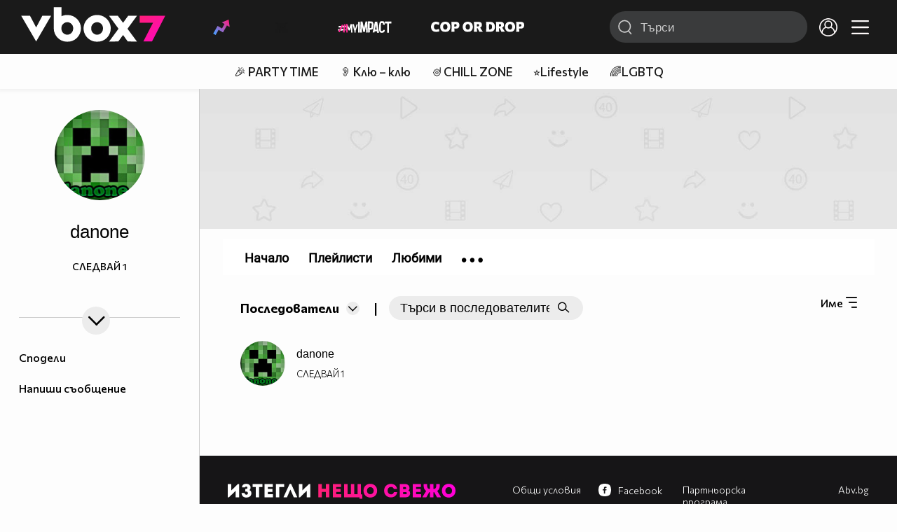

--- FILE ---
content_type: text/html; charset=UTF-8
request_url: https://www.vbox7.com/user:danone?p=subscribed&order=name
body_size: 33945
content:
<!DOCTYPE html>

<html xmlns="http://www.w3.org/1999/xhtml" xml:lang="bg" lang="bg" data-cast-api-enabled="true">

    <head>
					<title>Съдържание на danone - Vbox7</title>
            <meta name="title" content="Съдържание на danone - Vbox7" />
				<meta name="_token" content="8pCaaByv1Zr0AwCrL2vTl1WNs43pvFiidSrz19x2" />
		<meta name="csrf-token" content="8pCaaByv1Zr0AwCrL2vTl1WNs43pvFiidSrz19x2" />
        <meta http-equiv="content-type" content="text/html;charset=utf-8" />

		
					<meta name="title" content="Съдържание на danone" />
<meta property="og:site_name" content="vbox7.com" />
<meta property="og:title" content="Канал на danone" />
<meta property="og:description" content="Съдържание на danone" />
<meta property="og:image" content="https://i49.vbox7.com/a/135/danone_13561fa6_0.jpg?cb=1768395373" />
<meta property="og:image:width" content="1280" />
<meta property="og:image:height" content="720" />
<meta property="og:url" content="https://www.vbox7.com/user:danone?p=subscribed&amp;order=name" />
<meta property="fb:app_id" content="131224700412990">
<meta property="og:type" content="website" />		
		<link href="https://vbox7.com/favicon.ico" id="favicon" rel="shortcut icon" />
		<link rel="apple-touch-icon" href="https://vbox7.com/favicon.ico"/>

        <meta name="viewport" content="width=device-width, initial-scale=1.0, maximum-scale=1.0, user-scalable=0, minimal-ui" />
        <meta name="apple-itunes-app" content="app-id=802819619" />
        <meta name="google-play-app" content="app-id=com.vbox7" />

        <meta name="theme-color" content="#19191b" />
        <meta name="mobile-web-app-capable" content="yes" />
        <meta name="google-site-verification" content="HhybBT1X7wIE1E13C2DXUxspea-Crm4AiNjeZJnjrDk" />
		<meta name="google-site-verification" content="MgxJsg4zRuxri2d-lLpv70iUGBrh3WNzyQNwVbKMOVw" />
		<meta name="google-site-verification" content="2E0rGjJnTbRrBKysU9h8HDmSeT2YVYLfZypA9iPzioo" />

		<meta name="facebook-domain-verification" content="kc19p3xzgwnk2efqns4fxylne9grbi" />

        <link rel="preconnect" href="https://fonts.googleapis.com">
        <link rel="preconnect" href="https://fonts.gstatic.com" crossorigin>
        <link href="https://fonts.googleapis.com/css2?family=Commissioner:wght@300;500;600;700;800&display=swap" rel="stylesheet">
        <link rel="stylesheet" type="text/css" media="screen" href="https://i49.vbox7.com/assets/css/app.css?v=dc47c48214" />

		<link rel="stylesheet" type="text/css" media="screen" href="https://i49.vbox7.com/assets/css/vbox/settings.css?v=dc47c48214" />
        <link href="https://i49.vbox7.com/assets/css/vbox/socialshare/arthref.min.css?v=dc47c48214" rel="stylesheet" type="text/css" />

        <script src="https://i49.vbox7.com/assets/libs/jquery-3.4.1.min.js?v=dc47c48214"></script>
        <script src="https://i49.vbox7.com/assets/libs/jquery-migrate-1.1.0.min.js?v=dc47c48214"></script>
        <script src="https://i49.vbox7.com/assets/libs/jquery-ui-1.11.4.min.js?v=dc47c48214"></script>
        <script type="text/javascript" src="https://imasdk.googleapis.com/js/sdkloader/ima3.js"></script>
<!--		<script async='async' src='https://www.googletagservices.com/tag/js/gpt.js'></script>-->

        <script src="https://i49.vbox7.com/assets/js/vbox/templates.js?v=dc47c48214"></script>
        <script src="https://i49.vbox7.com/assets/js/vbox/ajax-events.js?v=dc47c48214"></script>
        <script src="https://i49.vbox7.com/assets/js/vbox/frontend-events.js?v=dc47c48214"></script>
		<script src="https://i49.vbox7.com/assets/js/vbox/functions.js?v=dc47c48214"></script>
		<script src="https://i49.vbox7.com/assets/js/vbox/ajax-functions.js?v=dc47c48214"></script>
		<script src="https://i49.vbox7.com/assets/js/vbox/frontend-functions.js?v=dc47c48214"></script>
		<script src="https://i49.vbox7.com/assets/js/vbox/jquery.cookie.js?v=dc47c48214"></script>
        <script src="https://i49.vbox7.com/assets/js/vbox/init.js?v=dc47c48214"></script>
        <script src="https://i49.vbox7.com/assets/js/svg_sprite.js"></script>


		<!-- >>>>>> VBOX PLAYER  -->
		<link href="https://i49.vbox7.com/assets/css/vbox/vboxplayer/vboxcontextmenu.min.css?v=dc47c48214" rel="stylesheet" type="text/css" />
		<link href="https://i49.vbox7.com/assets/css/vbox/vboxplayer/vboxmediaplayer.base.v2.min.css?v=dc47c48214" rel="stylesheet" type="text/css" />
		<link href="https://i49.vbox7.com/assets/css/vbox/vboxplayer/themes/slickblack/vbox.slickblack.min.css?v=dc47c48214" rel="stylesheet" type="text/css" />

		<script src="https://i49.vbox7.com/assets/js/vbox/vboxplayer/jquery-ui-1.10.0.custom.min.js?v=dc47c48214"></script>
		<script src="https://i49.vbox7.com/assets/js/vbox/vboxplayer/jquery.ui.touch-punch.min.js?v=dc47c48214"></script>
		<script src="https://i49.vbox7.com/assets/js/vbox/vboxplayer/jquery.vboxcontextmenu.min.js?v=dc47c48214"></script>
		<script src="https://i49.vbox7.com/assets/js/vbox/vboxplayer/shaka-player.compiled.js?v=dc47c48214"></script>
		<script src="https://i49.vbox7.com/assets/js/vbox/vboxplayer/platform.js?v=dc47c48214"></script>
		<script src="https://i49.vbox7.com/assets/js/vbox/vboxplayer/jquery.vboxmediaplayer.v7.min.js?v=dc47c48214"></script>

		<script src="https://i49.vbox7.com/assets/libs/socialshare/socialShare.min.js?v=dc47c48214"></script>
        <script type="text/javascript" src="https://i49.vbox7.com/assets/js/vbox/sticky.addapted.js?v=dc47c48214"></script>
                    <script type="text/javascript" src="https://i49.vbox7.com/assets/js/vbox/quizes.js?v=dc47c48214"></script>
        		<script src="https://m.netinfo.bg/assets/richMedia.js?v=19"></script>


		<!-- <<<<<< VBOX PLAYER  -->



		<script type="text/javascript">
			var nua = navigator.userAgent;
			var is_android = (nua.indexOf('Android ') > -1);
			var is_ios = (nua.match(/iPad|iPhone|iPod/g) ? true : false);
			if(is_ios){
							}

			//global params
			var globalLoginUser = null;
			var globalLoginUserId = null;
			var globalLoginAvatarURL = '';

//			document.domain = "vbox7.com"

			var gtmPageData = {
				'page-url': '%2Fuser%3Adanone%3Fp%3Dsubscribed%26order%3Dname',
				'is-logged': '',
				'ses-id': "lKucJ00oYhrfh2wtWyeZP0NSLuKXs3dwJvpT7XAc",
				'puc-id': "af1ececb9b95a7e20c9d35eae0c7e81c",
				'user-id': null,
				'pos-from': "",
				'register-dt': '',
				'last-login-dt': '',
			}

			"'article aside footer header nav section time'".replace(/\w+/g, function (n) {
				document.createElement(n)
			});

			var itemTitle = '';
        </script>

		<link rel="manifest" href="https://i49.vbox7.com/assets/manifest.json?v=dc47c48214" />

		<link rel="icon" type="image/png" href="https://i49.vbox7.com/assets/icons/16.png" sizes="16x16" />
		<link rel="icon" type="image/png" href="https://i49.vbox7.com/assets/icons/32.png" sizes="32x32" />
		<link rel="icon" type="image/png" href="https://i49.vbox7.com/assets/icons/96.png" sizes="96x96" />
		<link rel="icon" type="image/png" href="https://i49.vbox7.com/assets/icons/192.png" sizes="192x192" />

		<link rel="apple-touch-icon" href="https://i49.vbox7.com/assets/icons/120.png" />
		<link rel="apple-touch-icon" sizes="180x180" href="https://i49.vbox7.com/assets/icons/180.png" />
		<link rel="apple-touch-icon" sizes="152x152" href="https://i49.vbox7.com/assets/icons/152.png" />
		<link rel="apple-touch-icon" sizes="167x167" href="https://i49.vbox7.com/assets/icons/167.png" />
		<script> var requestUriJsOneSignal = '%2Fuser%3Adanone%3Fp%3Dsubscribed%26order%3Dname';</script>
		<script src="https://cdn.onesignal.com/sdks/OneSignalSDK.js" async></script>
		<script src="https://i49.vbox7.com/assets/js/vbox/onesignal.js?v=dc47c48214"></script>
		<!-- Google Tag Manager -->

		<script>(function (w, d, s, l, i) {
				w[l] = w[l] || [];
				w[l].push({'gtm.start':
							new Date().getTime(), event: 'gtm.js'});
				var f = d.getElementsByTagName(s)[0],
						j = d.createElement(s), dl = l != 'dataLayer' ? '&l=' + l : '';
				j.async = true;
				j.src =
						'https://www.googletagmanager.com/gtm.js?id=' + i + dl;
				f.parentNode.insertBefore(j, f);
			})(window, document, 'script', 'dataLayer', 'GTM-TPBVX2');</script>

		<!-- End Google Tag Manager -->
        
					    <link href="https://i49.vbox7.com/assets/css/vbox/old/v7.css?v=dc47c48214" rel="stylesheet" type="text/css" />
            <link rel="canonical" href="https://www.vbox7.com/user:danone" />
        <meta name="description" content="Вижте всички клипове и статии от danone във Vbox7" />
    		
                
    </head>

    <body>
        <noscript>
            <iframe src="https://www.googletagmanager.com/ns.html?id=GTM-TPBVX2"
                    height="0" width="0" style="display:none;visibility:hidden"></iframe></noscript>
        <div class="site-container ">

            <!-- header-container -->
            <header>

					                    <div class="top-row project">
<!--                    <div class="top-row"> -->
                        <a class="logo" href="/"><img src="https://i49.vbox7.com/design/logo/vbox-logo99.svg" alt="VBox7 logo" title="VBox7 - най-големият сайт за видео забавление"></a>
                        <nav class="main-topics">
                            <a href="/trending" class="" ><svg class="icon trending-light-grad"><use xlink:href="#trending_light_grad"></use></svg>  <span>Trending</span></a>
                            <a href="/quizbox" class="" ><svg class="icon quizbox"><use xlink:href="#quizbox"></use></svg> <span>Quizbox</span></a>
                            <a href="/myimpact"><img class="myimpact-nav" width="400" src="https://i49.vbox7.com/design/projects/eu/myimpact/myimpact-h-white-pink.svg" alt="MyImpact" /></a>
                            <a href="/copordrop"><img class="copordrop-nav" width="400" src="https://i49.vbox7.com/design/projects/eu/copordrop/copordrop_logo.svg" alt="Cop Or Drop" /></a>
                        </nav>

                    <div class="searchnav">
                        <a class="search-panel-btn hidden-dt" href="#">
                            <svg class="icon search-stroke"><use xlink:href="#search_outline"></use></svg>
                        </a>
                        <form class="search" action="/search">
                            <div class="search-icon-dt hidden-mb">
                                <svg class="icon search-stroke"><use xlink:href="#search_outline"></use></svg>
                            </div>
                            <svg class="icon arrow-left  hidden-dt"><use xlink:href="#arrow-prev"></use></svg>
                            <input required id="vbox_q_dt" name="vbox_q" type="text" value="" placeholder="Търси"  autocomplete="off"  maxlength="255">
                                <button class="search-btn" title="Search" type="submit"></button>
                                <svg class="icon clear-search"><use xlink:href="#x"></use></svg>
                                <div class="autocomplete-res-container"></div>
                        </form>
                    </div>
                    <nav class="main-nav">
                                                                        <a href="/login">
                            <svg class="icon profile"><use xlink:href="#profile"></use></svg>
                        </a>
                        
                        <a class="drop-trgr" data-id="hamburger-nav" href="#">
                            <svg class="icon x close"><use xlink:href="#x"></use></svg>
                            <svg class="icon hamburger"><use xlink:href="#hamburger"></use></svg>
                        </a>

                        <div class="drop-menu" id="notifications">
                            <div class="moreLoadingBox-small">
                                <svg class="circular" viewBox="25 25 50 50">
                                    <circle class="path" cx="50" cy="50" r="15" fill="none" stroke-width="3" stroke-miterlimit="10"/>
                                </svg>
                            </div>
                        </div>
                                                <div class="drop-menu" id="hamburger-nav">
    <section>
        <a href="/trending"><svg class="icon trending_simp"><use xlink:href="#trending_light_grad"></use></svg> <span>Trending</span></a>
        <a href="/quizbox"><svg class="icon quizbox"><use xlink:href="#quizbox"></use></svg> <span>Quizbox</span></a>
        <a href="/myimpact"><img class="myimpact-nav" width="400" src="https://i49.vbox7.com/design/projects/eu/myimpact/myimpact-h-white-pink.svg" alt="MyImpact" /></a>
        <a href="/copordrop"><img class="copordrop-nav" width="400" src="https://i49.vbox7.com/design/projects/eu/copordrop/copordrop_logo.svg" alt="Cop Or Drop" /></a>
        <a href="/topic/partytime"><span class="icon">🎉</span> <span>Party time</span></a>
        <a href="/topic/kluklu"><span class="icon">👂</span> <span>Клю – клю</span></a>
        <a href="/topic/chillzone"><span class="icon">🪀</span> <span>Chill zone</span></a>
        <a href="/topic/lifestyle"><span class="icon">⭐</span> <span>Lifestyle</span></a>
        <a href="/topic/LGBTQ"><span class="icon">🌈</span> <span>LGBTQ</span></a>
        <a href="/topic/MentalHealth"><span class="icon">🙏</span> <span>Mental health</span></a>
        <a href="/topic/sex"><span class="icon">🍆</span> <span>Sex</span></a>
        <a href="/topic/beautynews"><span class="icon">💄</span> <span>Beauty</span></a>
        <a href="/topic/fashionnews"><span class="icon">👠</span> <span>Fashion</span></a>
        <a href="/topic/moviesseries"><span class="icon">🎬</span> <span>Movie time</span></a>
        <a href="/topic/musicnews"><span class="icon">🎶</span> <span>Music </span></a>
        <a href="/topic/sportnews"><span class="icon">⚽</span> <span>Sport</span></a>
        <a href="/topic/booksnews"><span class="icon">📚</span> <span>Books</span></a>
        <a href="/topic/travelnews"><span class="icon">🛩</span> <span>Travel</span></a>
        <a href="/topic/gamingnews"><span class="icon">🎮</span> <span>Gaming</span></a>
        <a href="/topic/technologiesnews"><span class="icon">💻</span> <span>Тechnologies</span></a>

    </section>
    <section>
        <p class="sect-tit">Следвайте ни</p>
        <a target="_blank" href="https://www.tiktok.com/@vbox7official"><svg class="icon tiktok_outline"><use xlink:href="#tiktok_outline"></use></svg> <span>TikTok</span></a>
        <a target="_blank" href="https://www.instagram.com/vbox7official/?hl=bg"><svg class="icon instagram_outline"><use xlink:href="#instagram_outline"></use></svg> <span>Instagram</span></a>
        <a target="_blank" href="https://www.facebook.com/Vbox7com"><svg class="icon fb_outline"><use xlink:href="#fb_outline"></use></svg> <span>Facebook</span></a>
    </section>
    <section>
        <!--<a target="_blank" href="https://www.vbox7.com/groups/list/"><svg class="icon groups"><use xlink:href="#groups"></use></svg> <span>Групи</span></a>-->
        <a href="/toc">Общи условия</a>
        <a href="/manifesto">Кодекс</a>
    </section>
    <section>
        <p class="sect-tit">Свали от</p>
        <a href="https://play.google.com/store/apps/details?id=com.vbox7"><svg class="icon googleplaystore_outline"><use xlink:href="#googleplaystore_outline"></use></svg><span>Google Play</span></a>
        <a href="https://itunes.apple.com/bg/app/vbox7.com/id802819619"><svg class="icon apple_outline"><use xlink:href="#apple_outline"></use></svg><span>App Store</span></a>
        <a href="https://appgallery.cloud.huawei.com/marketshare/app/C101463961"><svg class="icon huawei_outline"><use xlink:href="#huawei_outline"></use></svg><span>AppGallery</span></a>
    </section>
    <section>
        <p class="sect-tit"><a href="/privacynotice">Политика за поверителност</a></p>
        <a onclick="googlefc.callbackQueue.push({'CONSENT_DATA_READY': () => googlefc.showRevocationMessage()});" href="javascript:;">Поверителност</a>
        <a target="_blank"  href="https://www.netinfocompany.bg/gdpr/">GDPR Инфо</a>
        <a id="trigger-onesignal" href="#">Известия</a>
    </section>
    <section>
        <a target="_blank"  href="https://netinfocompany.bg/">За нас</a>
        <a target="_blank" href="http://www.netinfocompany.bg/media-kit/vbox7com-91">За реклама</a>
        <a href="/contact">Контакт</a>
        <a href="/help">Помощ</a>
        <a href="https://blog.vbox7.com/">VBox7 блог</a>
    </section>
</div>
                    </nav>
                </div>



                <nav class="sub-nav row-mb hidden hidden-mb" id="subNavigation">
                    <div class="home-cnt">
                        <a href="/" class="">
                            <i class="icon-home-filled"></i>
                        </a>
                    </div>

                    <div>
                        <a href="/followed" class="">
                                                        Следвай
                                                    </a>
                    </div>
                    <div class="hidden-mb">
                                            </div>

                </nav>

            </header>
                            <div class="hot-topics-row">
                    <nav>
<!--					<a href="/top2022vbox">🔝 Топ 100 видеа 2022</a>
                        <a href="/top2022articles">🔝 Топ 100 articles 2022</a>-->
                                                <a href="/topic/partytime">🎉 PARTY TIME</a>
                                                <a href="/topic/kluklu">👂 Клю – клю</a>
                                                <a href="/topic/chillzone">🪀CHILL ZONE</a>
                                                <a href="/topic/lifestyle">⭐Lifestyle</a>
                                                <a href="/topic/LGBTQ">🌈LGBTQ</a>
                                            </nav>
                </div>
                        <div class="player-content">
                <div class="video-player" tabindex="-1">
                    <div class="main-video-player-frame">
                        <div class="main-video-player-cont">
							<div>
								<video id="html5player" playsinline crossorigin="anonymous">
								</video>
							</div>
                        </div>
                    </div>
                </div>
                <section class="video-playlist-container"></section>
            </div>


            <!-- end header -->

            <div class="content">
                <div class="main-ajx"  id="item-ajx"><!-- the only wrapper needed for lvl 2  -->
                    <script src="https://i49.vbox7.com/assets/js/vbox/openItemSamePage.js?v=dc47c48214"></script>

                    <script>
                            var googletag = googletag || {};
                            googletag.cmd = googletag.cmd || [];
                    </script>
                </div>

                <div class="main-native" id="native">
                    
	<div class="usr-grid">
		<div class="left-col">
	<div class="1 user-header">
		<div class="top-fix-cont" style="background-image: linear-gradient(rgba(0,0,0,.70) 0, rgba(0,0,0,.70) 53px , transparent 50%),  url('https://i49.vbox7.com/design/dummy/default-banner.jpg')">
				<div class="left-col">
					<a id="vnav-trg" class="hidden-dt" href="#"><i class="icon-ham-btn"></i></a>
					<h1 class="logo-cont"><a title="VBOX7" href="/"><span class="logo-txt">VBOX7</span><img src="https://i49.vbox7.com/design/mobile3/vbox7-logow-24.svg" alt="VBox7 logo" title="Vbox7" width="98" height="24" /></a></h1>
				</div>
				<div class="right-col">
					<nav class="def-nav">
						<ul>
							<li><a href="/search"><i class="icon-search"></i></a></li>
							<li class="upload-btn"><a href=""><i class="icon-upload"></i></a></li>
							<li><a data-id="chnl-opt-menu" class="chnl-opt drop-trgr" style="cursor:pointer;"><i class="icon-more"></i></a></li>
						</ul>
						<div id="chnl-opt-menu" class="drop-menu">
															<div class="sect">
									<a class="popup-share" data-link="/user:danone"><i class="icon-share"></i><span>Сподели</span></a>
									<a href="/pm/send/?usr=danone"><i class="icon-message"></i><span>Напиши съобщение</span></a>
																	</div>
													</div>


					</nav>
				</div>
			</div>
	</div>
	<section class="vip-about sect">
		<h2><i class="avatar-simp small icon-crtg" style="background-image: url(' https://i49.vbox7.com/a/135/danone_13561fa6_1.jpg')"></i> <span>danone</span>
                                </h2>
		<div class="desc">
			
		</div>
		<div class="collapsed-toggle" id="descr_long" >
			
			<div>
							</div>
		</div>
		<a class="toggle-trigger collapsed-trig hidden-mb circ-tgl-sm btm" href="#" data-id="descr_long"><i class="icon-open"></i><i class="icon-closed"></i></a>
		<div class="flex-cont">
			<a class="toggle-trigger collapsed-trig hidden-dt" href="#" data-id="descr_long">Инфо</a>
			<div class="foll-wr follow" data-userid="4101586">
				<span class="foll-txt">Следвай</span>
				<span class="num">1</span>
			</div>
					</div>
	</section>
	
	</div>
		<div class="major-col">
			<div class="banner-wrap">
				<img src="https://i49.vbox7.com/design/dummy/default-banner.jpg" />
			</div>

						<section class="feed grid-dt">
	<div class="title-cont">
		<div class="left">			
			<div class="left drop-wrap">
	<a href="" data-id="type-vid" class="drop-trgr">
		<h2 data-id="type-vid" class="drop-selected">
		 
				Последователи
						</h2>
		<div class="circ-tgl-xs">
			<i class="icon-open"></i>
			<i class="icon-closed"></i>
		</div>
	</a>						
	<div id="type-vid" class="drop-menu btm">
		<a class="" href="/user:danone?p=subscriptions">
			<span>Ново от следвани</span>
		</a>
		<a class="" href="/user:danone?p=mysubscriptions">
			<span>Следвани канали</span>
		</a>
		<a class="active" href="/user:danone?p=subscribed">
			<span>Последователи</span>
		</a>
	</div>
</div>			<div class="devider hidden-mb"> | </div>
			<div class="hidden-mb channel-search input-search-form channel-search-wrap">
	<form id="searchInUser" name="search" method="get">
	
		<input type="hidden" name="p" id="p" value="subscribed" />
		<input class="search-input" name="q" placeholder="Търси в последователите на danone" value="" maxlength="100" type="text" autocomplete="off"/>	
		<button class="search-btn">
			<i class="icon-search"></i>
		</button>
	</form>
</div>	
		</div>
			<div class="drop-wrap right filter-wrap">
		<a data-id="subscr-opt-menu" class="right drop-trgr" href="">
			<span class="drop-selected hidden-mb">
				Име		
			</span>
			<i class="icon-options"></i>
		</a>
		
		<div id="subscr-opt-menu" class="drop-menu btm right">
			<div class="sect watch-later-order">
				 
					<a class="" href="https://www.vbox7.com/user:danone?p=subscribed&amp;order=date">
						<span>Най-нови</span>
					</a>
				 
					<a class="" href="https://www.vbox7.com/user:danone?p=subscribed&amp;order=date_asc">
						<span>Най-стари</span>
					</a>
				 
					<a class="active" href="https://www.vbox7.com/user:danone?p=subscribed&amp;order=name">
						<span>Име</span>
					</a>
					
			</div>
		</div>
	</div>
	
	</div>

			<div class="section-container column-mb">
			
			 
					
					<div class="channel-card">
		<a href="/user:danone">
			<div class="avatar-wrap">
				<img alt="danone" src="https://i49.vbox7.com/a/135/danone_13561fa6_1.jpg"  loading="lazy" />
			</div>
			<div class="info-cont">
				<h3>danone</h3>
				<div class="channel-info-subscr">
					<div class="foll-wr follow" data-userid="4101586">
				<span class="foll-txt">Следвай</span>
				<span class="num">1</span>
			</div>
			
									</div>

			</div>
		</a>

	</div>
 
										
			<div class="paginationNew">

    </div>
		</div>
	
</section>			<nav class="btm-fix-nav neg-theme def-nav">
	<ul>
		<li>
			<a class="" href="/user:danone">
				<i class="avatar-simp xmini icon-crtg" style="background-image: url('https://i49.vbox7.com/a/135/danone_13561fa6_1.jpg')"></i>
				<span>Начало</span>
			</a>
		</li>

																				<li>
						<a class="" href="/user:danone?p=playlists">
							<i class="icon-playlist-thin"></i>
							<span>Плейлисти</span>
						</a>
					</li>
															<li class="extend">
						<a class="active" href="/user:danone?p=subscribed">
							<i class="icon-subscribes"></i>
							<span>Последователи</span>
						</a>
					</li>
																																													<li>
						<a class="" href="/user:danone?p=favorites">
							<i class="icon-favorites"></i>
							<span>Любими</span>
						</a>
					</li>
							
		<li class="drop-wrap hidden-mb">
			<a data-id="channel-more" href="#" class="more-nav drop-trgr">
				<i class="icon-more"></i>
			</a>
			<div id="channel-more" class="drop-menu btm">
				<div class="sect extend">
					<a class="active" href="/user:danone?p=subscribed"><span>Последователи</span></a>
					<a class="" href="/user:danone?p=likes"><span>Харесани</span></a>
				</div>
				<div class="sect">
					<!--<a href="/user:danone?p=groups"><span>Групи</span></a>-->
					<a href="/user:danone?p=friends"><span>Приятели</span></a>
				</div>
				<div class="sect">
					<a href="/user:danone?p=mycomments"><span>Коментари</span></a>
					<a href="/user:danone?p=wsubs"><span>Субтитри</span></a>
				</div>

				<div class="sect">
					
									</div>
			</div>
		</li>
	</ul>
</nav>		</div>
		
					<!--<script async src="https://securepubads.g.doubleclick.net/tag/js/gpt.js"></script>-->
<footer class="footer-area">
	<div class="moreLoadingBox">
		<svg class="circular" viewBox="25 25 50 50">
			<circle class="path" cx="50" cy="50" r="15" fill="none" stroke-width="3" stroke-miterlimit="10"/>
		</svg>
	</div>

	<div class="ftr-grd">
		<div class="apps-ar">
			<p class="hidden-dt sect-tit">Свали за</p>
			<img class="hidden-mb" src="https://i49.vbox7.com/design/mobile3/downloadapp_txt_ftr.svg" alt="Изтегли за твоя телефон" width="325" height="52"  loading="lazy"/>
			<div>
			    <a href="https://play.google.com/store/apps/details?id=com.vbox7"><img width="126" height="37" alt="Свали от Google Play" src="https://i49.vbox7.com/design/common/icons/googleplay.png"  loading="lazy"/></a>
			    <a href="https://itunes.apple.com/bg/app/vbox7.com/id802819619"><img width="126" height="37" alt="Свали от Apple Store" src="https://i49.vbox7.com/design/common/icons/appstore.png"  loading="lazy"/></a>
			    <a href="https://appgallery.cloud.huawei.com/marketshare/app/C101463961"><img width="126" height="37" alt="Свали от Huawei AppGallery" src="https://i49.vbox7.com/design/common/icons/appgallery.png"  loading="lazy"/></a>
			</div>
		</div>
		<div class="groups-ar">
<!--			<p><a target="_blank" href="https://www.vbox7.com/groups/list/"><svg class="icon"><use xlink:href="#groups"></use></svg> <span>Групи</span></a></p>-->
			<p><a href="https://www.vbox7.com/toc">Общи условия</a></p>
			<p><a href="https://www.vbox7.com/manifesto">Кодекс</a></p>
		</div>
		<div class="law-ar">
			<p class="sect-tit"><a target="_blank" href="https://blog.vbox7.com/%d0%bf%d0%b0%d1%80%d1%82%d0%bd%d1%8c%d0%be%d1%80%d1%81%d0%ba%d0%b0-%d0%bf%d1%80%d0%be%d0%b3%d1%80%d0%b0%d0%bc%d0%b0-2/">Партньорска програма</a></p>
			<p class="sect-tit"><a href="https://www.vbox7.com/privacynotice">Политика за поверителност</a></p>
			<p><a onclick="googlefc.callbackQueue.push({'CONSENT_DATA_READY': () => googlefc.showRevocationMessage()});" href="javascript:;">Поверителност</a></p>
			<p><a href="https://www.netinfocompany.bg/gdpr/">GDPR Инфо</a></p>
			<p id="trigger-onesignal"><a href="#">Известия</a></p>
		</div>
		<div class="followus-ar">
			<p class="hidden-dt sect-tit">Следвайте ни</p>
			<p><a target="_blank" href="https://www.facebook.com/Vbox7com"><svg class="icon"><use xlink:href="#fb_back"></use></svg> <span>Facebook</span></a></p>
			<p><a target="_blank" href="https://www.instagram.com/vbox7official/?hl=bg"><svg class="icon"><use xlink:href="#instagram"></use></svg> <span>Instagram</span></a></p>
			<p><a target="_blank" href="https://www.tiktok.com/@vbox7official"><svg class="icon tiktok_outline"><use xlink:href="#tiktok_outline"></use></svg> <span>TikTok</span></a></p>
		</div>
		<div class="portfl-ar hidden-mb">
			<p><a href="https://abv.bg/">Abv.bg</a></p>
			<p><a href="https://www.vesti.bg/">Vesti.bg</a></p>
			<p><a href="https://gong.bg/">Gong.bg</a></p>
			<p><a href="https://ohnamama.bg/">Оhnamama.bg</a></p>
			<p><a href="https://www.edna.bg">Edna.bg</a></p>
			<p><a href="https://sinoptik.bg/">Sinoptik.bg</a></p>
			<p><a href="https://grabo.bg/">Grabo.bg</a></p>
			<p><a href="https://www.pariteni.bg/">Pariteni.bg</a></p>
		</div>
		<div class="aboutus-ar">
			<p><a href="https://netinfocompany.bg/">За нас</a></p>
			<p><a href="http://www.netinfocompany.bg/media-kit/vbox7com-91">За реклама</a></p>
			<p><a href="https://www.vbox7.com/contact/">Контакт</a></p>
			<p><a href="https://www.vbox7.com/help/">Помощ</a></p>
			<p><a href="https://blog.vbox7.com/">VBox7 блог</a></p>
		</div>
		<div class="ni-ar hidden-mb">
            <p>&#169; 2026 Всички права запазени. <a class="" href="https://unitedmedia.net/" target="_blank"><img style="margin: 0 0 -.5rem  .5rem" src="https://i49.vbox7.com/design/UN-logo-white-red.svg" width="50" alt="United Media"  loading="lazy"/></a></p>
		</div>
	</div>
</footer>
			</div>





                </div><!-- closes .main-->
                                <!-- do nothing -->
                            </div><!-- closes .content-->
        </div><!-- closes .site-container-->



        <script>
                window.dataLayer = window.dataLayer || [];
                window.dataLayer.push({
                        originalLocation: document.location.pathname +
                                        document.location.search
                });

                if (typeof gtmPageData != 'undefined') {
                        if (typeof gtmItem != 'undefined') {
                                gtmPageData = $.extend(gtmPageData, gtmItem);
                        }

                        
                        dataLayer.push($.extend({
                                'event': 'pageLoadMobile',
                                'pageVersion': 'larabox',
                                'action': 'page-load'
                        }, gtmPageData));

                }
        </script>

        <!-- (C)2000-2014 gemiusAudience / m.vbox7.com / Mobile version -->
        <script type="text/javascript">
                <!--//--><![CDATA[//><!--
                var pp_gemius_identifier = new String('16LrQm_UrMfMPk.m6fzOObRITF3y6xBaakgRyRtUyWH.07');
                // lines below shouldn't be edited
                function gemius_pending(i) {
                        window[i] = window[i] || function () {
                                var x = window[i + '_pdata'] = window[i + '_pdata'] || [];
                                x[x.length] = arguments;
                        };
                }
                ;
                gemius_pending('gemius_hit');
                gemius_pending('gemius_event');
                gemius_pending('pp_gemius_hit');
                (function (d, t) {
                        try {
                                var gt = d.createElement(t), s = d.getElementsByTagName(t)[0], l = 'http' + ((location.protocol == 'https:') ? 's' : '');
                                gt.setAttribute('async', 'async');
                                gt.setAttribute('defer', 'defer');
                                gt.src = l + '://gabg.hit.gemius.pl/xgemius.js';
                                s.parentNode.insertBefore(gt, s);
                        } catch (e) {
                        }
                })(document, 'script');
                //--><!]]>
        </script>
        <div id="popup-share"></div>
                <script>
            window._ain = {
                id: "2991",
                page_type: "landing",
                article_type: "landing",
                trackauto: false
            };
            (function (d, s) {
                var sf = d.createElement(s);
                sf.type = 'text/javascript';
                sf.async = true;
                sf.src = (('https:' == d.location.protocol)
                  ? 'https://d7d3cf2e81d293050033-3dfc0615b0fd7b49143049256703bfce.ssl.cf1.rackcdn.com'
                  : 'http://t.contentinsights.com') + '/stf.js';
                var t = d.getElementsByTagName(s)[0];
                t.parentNode.insertBefore(sf, t);
            })(document, 'script');     
        </script>
        <script>window.tentacles = {apiToken: 'om4uhzb1fc1h0546qstv5f39j3uumf0l'};</script>
        <script src="https://tentacles.smartocto.com/ten/tentacle.js"></script>
    </body>
</html>


--- FILE ---
content_type: text/css
request_url: https://i49.vbox7.com/assets/css/vbox/old/v7.css?v=dc47c48214
body_size: 15739
content:
.gr-main.cent {
    margin: auto;
}

@font-face {
	font-family: 'n-icons';
	src:  url('https://i49.vbox7.com/css/fonts/n-icons.eotv?=4');
	src:  url('https://i49.vbox7.com/css/fonts/n-icons.eot?v=4#iefix') format('embedded-opentype'),
		url('https://i49.vbox7.com/css/fonts/n-icons.ttf?v=4') format('truetype'),
		url('https://i49.vbox7.com/css/fonts/n-icons.woff?v=4') format('woff'),
		url('https://i49.vbox7.com/css/fonts/n-icons.svg?v=4#nicons') format('svg');
	font-weight: normal;
	font-style: normal;
}

i[class*=icon] { display:inline-block;   }
/*i[class*=icon]:not(:empty), i[class*=icon]:not(:blank) { font-size: 0!important } */
i[class*=icon] > span { float: left }
i[class^="icon-"], i[class*=" icon-"], i[class^="icon-"] > span, i[class*=" icon-"] > span {
	/* use !important to prevent issues with browser extensions that change fonts */
	font-family: 'n-icons' !important;
	speak: none;
	font-style: normal;
	font-weight: normal;
	font-variant: normal;
	text-transform: none;
	line-height: 1;
	position: relative;
	/* Better Font Rendering =========== */
	-webkit-font-smoothing: antialiased;
	-moz-osx-font-smoothing: grayscale;
}


.icon-upload:before {
	content: "\e90b";
}

.icon-notif-stroke {
	top: -.1em;
}
.icon-notif-stroke:before {
	content: "\e90c";
	font-size: 1.4em;
	margin: 0 0 0 -.5em;
}

.icon-notification { font-size: 1.35em}
.icon-notification .path1:before {
	content: "\e90c";
}
.icon-notification .path2:before {
	content: "\e90d";
	margin-left: -1em;
}
.icon-notification .path3:before {
	content: "\e90e";
	margin-left: -1em;
}
.icon-notification-btn .path1:before {
	content: "\e90f";
}
.icon-notification-btn .path2:before {
	content: "\e911";
	margin-left: -0.994140625em;
}
.icon-notification-ok:before {
	font-size: .9em;
	content: "\e912";
}
.icon-subscr:before {
	content: "\e983";
}
.icon-rec:before {
	content: "\e919";
}
.icon-settings:before {
	content: "\e91a";
}
.icon-settings2:before {
	content: "\e961";
}

.icon-facebook-1c:before {
	content: "\e915";
}
.icon-facebook-neg .cirtg:before {
	content: "\e913";
	color: rgb(255, 255, 255);
}
.icon-facebook-neg .f:before {
	content: "\e914";
	margin-left: -0.9931640625em;
	color: rgb(59, 89, 152);
}

.icon-x:before {
	content: "\e92a";
}
.icon-comments-fill:before {
	content: "\e96b";
}
.icon-options:before {
	content: "\e96a";
}

.icon-article:before {
	content: "\e96c";
}
.icon-send:before {
	content: "\e96d";
}

.icon-x-screen .cirtg:before {
	content: "\e913";
	color: rgb(59, 89, 152);
}
.icon-x-screen .icon-x:before {
	content: "\e914";
	margin-left: -0.9931640625em;
	color: rgb(255, 255, 255);
}

.icon-gplus-stroke:before {
	content: "\e974";
}

.icon-gglplus:before {
	content: "\e975";
}
.icon-gplus-fill:before {
	content: "\e976";
}
.icon-twitt-stroke:before {
  content: "\e977";
}
.icon-twitt:before {
  content: "\e978";
}
.icon-instgr-stroke {
	background-clip: text;
    -webkit-background-clip: text!important;
    background: 0 0 /100% no-repeat;
    color: transparent!important;
	background:  radial-gradient(circle at 30% 107%, #fdf497 0%, #fdf497 5%, #fd5949 45%,#d6249f 60%,#285AEB 90%);
}
.icon-instgr-stroke:before {
  content: "\e979";
}


.icon-watch:before {
  content: "\e97a";
}

.icon-play-stroke {
	top: .05em
}
.icon-play-stroke:before {
	content: "\e928";
	font-size: 1.1em;
}
.icon-playlist-thin:before {
	content: "\e949";
}
.icon-subscribes:before {
	content: "\e909";
	font-size: 1.2em;
}

.icon-upload:before {
	content: "\e90b";
}

.icon-notif-stroke {
	top: -.1em;
}
.icon-notif-stroke:before {
	content: "\e90c";
	font-size: 1.4em;
	margin: 0 0 0 -.5em;
}
.icon-history:before {
	content: "\e923";
}
.icon-like:before {
	content: "\e917";
}
.icon-menu-comments:before {
	content: "\e904";
}
.icon-favorites:before {
	content: "\e905";
}
.icon-open {
	transform: rotate(180deg);
}
.icon-open:before {
	content: "\e91b";
}
.icon-closed:before {
	content: "\e91b";
}

.icon-arrow-left:before {
	content: "\e930";
}
.icon-arrow-right:before {
	content: "\e931";
}
.icon-arrow-up:before {
	content: "\e931";
}
.icon-arrow-up {
	transform: rotate(-90deg);
	bottom: -0.7em;
}
.icon-arrow-down {
	transform: rotate(90deg);
	bottom: -0.7em;
}

.icon-back:before {
	content: "\e933";
}

.icon-x:before {
	content: "\e92a";
}

.icon-search:before {
	content: "\e957";
}

.icon-playlist:before {
	content: "\e91c";
}
.icon-more:before {
	content: "\e91d";
}
.icon-more {
	font-size: .28em;
	/*position: relative;
	top: -1em;*/
}

.icon-edit:before {
	content: "\e92d";
}


.icon-checkt-btn .path1:before {
	content: "\e962";
	color: rgb(0, 0, 0);
	opacity: 0.4;
}
.icon-checkt-btn .path2:before {
	content: "\e963";
	margin-left: -1em;
	color: rgb(255, 255, 255);
}
.icon-checkbx .backgr:before {
	content: "\e964";
	color: rgb(255, 255, 255);
}
.icon-checkbx .out:before {
	content: "\e965";
	margin-left: -0.994140625em;
	color: rgb(157, 157, 157);
}
.icon-checkbx .tick:before {
	content: "\e966";
	margin-left: -0.994140625em;
	color: rgb(255, 20, 100);
}

.icon-crtg:before {
    content: "\e934";
}

/*body, html { font:normal 16px Roboto-Regular, sans-serif; }*/

[class*="-col"] section:before, [class*="-col"] article:before, [class*="-col"] nav:before, .clear:before, [class*="-col"] section:after, [class*="-col"] article:after, [class*="-col"] nav:after, .clear:after {
    content: "";
    display: block;
    clear: both;
}
/* form elements */
input:-webkit-autofill, textarea:-webkit-autofill, select:-webkit-autofill { background: transparent; color: auto}

[class*="-col"] .label { color: var(--highlight);; text-transform: uppercase}
.label > i { margin-right: .3rem}

/* not sure */
.flex-cont,
.field-wrap.center-wrap > div.flex-cont { display: -webkit-flex; display: flex;}
.flex-cont > * { -webkit-flex: 1 1 auto; flex: 1 1 auto; margin: auto 19px auto 0}
.flex-cont > *:last-child { margin-right: 0}
.flex-cont > *:nth-child(2):last-child { margin-right: auto}
.flex-cont > div > img { height: 100%; /*width: auto!important;*/ margin: auto; object-fit: cover; object-position: 50% 0}
.flex-cont > h4 { flex: 1 0 100%}

.flex-cont.vert { display: inline-flex; flex-direction: column}
.center .flex-cont.vert { margin-top: 1rem; margin-bottom: 2.5rem;}
.flex-cont.vert:before, .flex-cont.vert:after { contеnt:""; display: block; clear: both}
.flex-cont.vert > *, .flex-cont.vert .btn, .flex-cont.vert .def-btn { flex:1 1 auto; margin: initial; margin-bottom: 2rem}
.flex-cont.vert > *:last-child { margin-bottom: 0;}

.flex-cont-left { display: -webkit-flex; display: flex; text-align: left;}
.flex-cont-left > * { flex: initial; margin-right: 40px}
.flex-cont-left > *:last-child { margin-right: 0}

.flex-cont .right-col { display: flex; text-align: right; flex: initial; }
.right-col .foll-wr { display: inline-block; margin: auto .5rem; }
[class*="-col"] .foll-wr { text-transform: uppercase; font-size: 13px; }
.right-col .subscr-btn { font-size: .65rem }
.right-col .subscr-btn .icon2-notification { font-size: 2.25em }

.spread.flex-cont { width: 100%; justify-content: space-between; }
.spread.flex-cont > * { flex: 0 auto }

.inner-pg.single-page .btn-cont { justify-content: center; gap: 1rem; align-items: baseline;}
[class*="-col"] .btn-cont { display: flex; margin: 1.5rem 0; padding: 0 16px; box-sizing: border-box; width: 100%;  flex-wrap: wrap; justify-content: space-between; }
[class*="-col"] .btn-cont + .btn-cont { margin: 0 0 1.5rem 0; padding: 0 16px; }
[class*="-col"] .btn-cont + h2 { margin-top: 40px; padding-top: .5rem; }
[class*="-col"] .def-btn { display: inline-block; margin: auto; padding: 0 16px; height: 40px; line-height: 40px; text-align: center; font-size: 16px; font-weight: normal; text-align: center; background: var(--highlight);; color: #fff; border-radius: 5px; border: 0; cursor: pointer }
[class*="-col"] .def-btn:hover { background: linear-gradient(to left, #ff1464 , #ff00d2); }
[class*="-col"] .def-btn.cent { display: block; min-width: 50%; min-height: 4rem; line-height: 4rem;  font-size: 20px;}
[class*="-col"] .def-btn.cent.small,
[class*="-col"] .def-btn.small { border: 0; min-height: 2.2rem; height: 2.2rem; line-height: 2.2rem; font-size: .9rem; border-radius: 3px; }
[class*="-col"] .def-btn.small { min-width: 0; font-weight: normal;}
[class*="-col"] .def-btn.wide { position: relative; display: block; width: 100%; margin: 16px 0 0; height: 3.5rem; line-height: 3.4rem;  box-sizing: border-box; vertical-align: middle;  }

button:disabled, .disabled  {opacity: .3; cursor: default;}

.simple-btn.cent { display: block; width: 100%; box-sizing: border-box; margin: 0rem auto 19px; padding: .5rem 16px; text-align: center}

[class*="-col"] .title-btns { padding: 0 16px; margin: 2.7rem 0 0;   font: italic 16px Roboto-Medium, sans-serif; text-align: center  }
[class*="-col"] .btn-cont .def-btn:not(.wide) { flex: 1; margin-left: 8px; margin-right: 8px; }
[class*="-col"] .btn-cont .def-btn > *:only-child { margin: auto }
[class*="-col"] .btn-cont .def-btn:first-child { margin-left: 0}
[class*="-col"] .btn-cont .def-btn:last-child { margin-right: 0}
[class*="-col"] .btn-cont .def-btn:only-child { margin: 0 auto; padding: 0 1.75rem; flex: initial;  }
[class*="-col"] .def-btn > i { line-height: 2.4rem}
[class*="-col"] .def-btn > i + span { margin-left: .75rem}
 
[class*="-col"] .btn-cont.tabs-cont  { margin: 1.5rem 8px; padding: 0 8px; width: auto;  padding-bottom: 1.8rem; border-bottom: 1px solid #c4c4c4 }
[class*="-col"] .btn-cont.tabs-cont .def-btn { border-radius: 3px!important; background: #d8d8d8; color: #000}
[class*="-col"] .btn-cont.tabs-cont .def-btn.active { background:  var(--highlight);; color: #fff}

[class*="-col"] .def-btn.fb-share-btn,
[class*="-col"] .def-btn.fb-msng-btn,
[class*="-col"] .def-btn.viber-btn,
[class*="-col"] .def-btn.half-gr-btn { display: flex; align-items: center; flex: 1; margin-left: 8px; font-size: 2.2rem}
[class*="-col"] .def-btn.half-gr-btn { flex: .5!important; background: var(--grey-text-color);; font-size: 1.5rem; line-height: 1  }

[class*="-col"] .def-btn.fb-share-btn { background: #4267b2; font-size: 16px }
[class*="-col"] .def-btn.fb-share-btn iframe { margin: auto!important }
[class*="-col"] .def-btn.fb-share-btn span { vertical-align: middle!important }
[class*="-col"] .def-btn.fb-msng-btn { background: #0084ff; }
[class*="-col"] .def-btn.viber-btn { background: #7e2998; }
 
[class*="-col"] .def-btn.wide > * { vertical-align: middle; }
[class*="-col"] .def-btn.wide > i { font-size: 1.5rem}
[class*="-col"] .def-btn.wide > i.icon2-back { position: absolute; left: 1.5rem; top:1.5rem; font-size: .65rem}

[class*="-col"] .def-nav > ul li > a { display: flex;  }

/* not sure */



/*- FORMS -|- LOGIN REGISTRATION FORGOTTEN PASS -*/

.form-pg { text-align: center; padding: 2.2rem 0 0}
.form-pg h2 { margin-bottom: 2rem}
.form-pg h3 { margin: 2.2rem 0 1.5rem}
.form-pg .flex-cont.vert { margin-bottom: 16px;}
.form-pg .btn { display: inline-flex; margin: auto; padding: 0 1.25rem; height: 40px; line-height: 40px; text-align: center; font-size: .8rem; text-align: center; color: #fff; border-radius: 7px; border: 0; text-decoration: none;  }
.form-pg .btn span { color: #fff; }
.form-pg .btn:hover { box-shadow: inset 0 0 3rem rgba(0,0,0, .5);}
.form-pg .btn i { font-size: 20px; margin: auto .75rem auto 0; }
.form-pg .btn i.icon-gglplus { font-size: 1.16px; margin: auto .5rem auto 0;}
.fb.btn { background: #3b5999; }
.ggl-plus { display: block; margin: auto !important; width: 191px; height: 46px; background: url('https://i49.vbox7.com/design/btn_google_signin_dark_normal_web.png') center no-repeat; }
.subm.btn { background: var(--highlight);}


.field-wrap { width:100%; box-sizing: border-box; padding: 40px 16px 16px;   }
.field-wrap.centered { text-align: center; }
.field-wrap.centered > div,
.field-wrap.center-wrap > div { display: inline-block; margin: auto;  }
.field-wrap.check-list { padding-bottom: .75rem;}
.field-wrap.check-list + .field-wrap.check-list  { padding: .7rem 16px .8rem;}
.field-wrap + h2,
.field-wrap + h3 { padding-top: 40px}
h2 + .field-wrap,
h3 + .field-wrap { padding-top: 0}
.field-wrap h3 { margin: 0 0 .75rem; font: 400 19px var(--font); }
.field-wrap.left,
.field-wrap.check-list { float: none; text-align: left   }
.field-wrap .icon-edit { float:left; width: 16px; vertical-align: top; margin: .8rem -16px 0 0; font-size: .8rem; color: #c7c7c7}
.field-wrap input[type=text],
.field-wrap input[type=email],
.field-wrap input[type=password],
.field-wrap textarea { width: 100%; box-sizing: border-box; padding: .6rem .5rem .6rem 16px; text-align: center; border: 1px solid #c7c7c7; border-width: 0px 0px 1px; outline: 0; font:normal 16px/1.3 var(--font);; caret-color: var(--highlight); }
.field-wrap textarea { text-align: left; background: #ececec }
.field-wrap label {display: block}
.field-wrap label,
.field-wrap input::placeholder,
.field-wrap textarea::placeholder   { color: #000;}
.field-wrap input:focus::placeholder,
.field-wrap textarea:focus::placeholder   {/* color: #fff;*/}


.field-wrap textarea:focus ~ .icon-edit,
.field-wrap input[type=text]:focus ~ .icon-edit { color: #fff!important; display: none}
.field-wrap.field-err input { border-color: var(--highlight);; color: var(--highlight); }
.field-wrap.field-valid input { border-color: #00d04c; color: #00d04c }
.field-err > .select-wrap .current-selected-item,
.field-err.select-wrap .current-selected-item { border-color: var(--highlight);;  }
.field-err > .select-wrap .current-selected-item i,
.field-err.select-wrap .current-selected-item i { /* color: var(--highlight); */ }
.note { text-align: left; font:400 .8rem var(--font); margin: .3rem 0 0; color: var(--grey-text-color); }
.note.err { color:var(--highlight);; }
.note.valid { color: #00d04c }
.field-wrap + .note { margin: 0 0 16px; padding: 0 16px}
.field-wrap .note.err { display: none; }
.field-wrap.field-err .note.err,
.field-wrap.field-err + .note.err { display: block}
.field-wrap.check-list .icon-checkbx { width: 2rem; margin-right: 0 }
.field-wrap.check-list .note { padding-left: 2rem}
.field-wrap a {font-weight: bold}

.field-wrap i.icon-checkbx > .tick,
.field-wrap input[type=checkbox] { display: none;}
input[type=checkbox] + label { line-height: 1.2; color: #000}
.field-wrap label i { margin-right: .5rem; font-size: 1.15em; vertical-align: top}
input[type=checkbox]:checked + label i.icon-checkbx > .tick { display: inline-block}
input[type=checkbox]:disabled + label { opacity: .5}

input[type=radio] { display: none}
input[type=radio]:checked + label i.icon-checkbx > .tick { display: inherit}
input[type=radio]:disabled + label { opacity: .5}


.select-wrap { position: relative; color: #000;}
.multiple-opt .opt-trgr { margin: 0; padding: .5rem 1.3em .5rem .5em; font-size: .55em;  color: var(--grey-text-color);; border-bottom: 1px solid #c7c7c7;  }
.field-err .multiple-opt .opt-trgr { border-color: var(--highlight);; color: var(--highlight); }

.current-selected-item, p.current-selected-item { border-bottom: 1px solid #c7c7c7; padding: 0; margin: 0}
.current-selected-item span { display: inline-block; box-sizing: border-box; width: 100%; padding: .5rem 1.3em .5rem .5em; text-align: center; white-space: nowrap; }
.current-selected-item .icon-open,
.current-selected-item .icon-closed { display: inline-block; font-size: .55em; width: 16px; margin: 0 0 0 -19px; color: var(--grey-text-color);; }
.select-wrap .icon-open { display: none}
.open .icon-closed { display: none;}
.open .icon-open { display: inline-block}

.select-wrap.open { overflow: visible }
.options-list,
.multiple-list { /*position: absolute; z-index: 2;*/ display: none; width: 100%; margin: 0; padding: 0; list-style: none; text-align: left; background: #fff; box-shadow: 0 0 .16px rgba(0,0,0,.35) }
.options-list li { padding: .5rem .5rem .5rem 20px }
.multiple-list li { padding: 0}
.multiple-list li > label { display: block; padding: .5rem}
.options-list li:hover,
.multiple-list li:hover { background: #d7d7d7; color: #000 }
.open .options-list { display: block}
.open .multiple-list { /* fallback */ display: flex; display:grid; grid-template-columns: repeat(auto-fill,minmax(11.5rem, 1fr)); -ms-grid-columns: repeat(auto-fill,minmax(11.5rem, 1fr)) }

.multiple-list {  flex-wrap: wrap; }
.multiple-list li { white-space: nowrap; flex: 0 1 10rem }

.grid-options { display: grid; grid-template-columns:  repeat( auto-fill, minmax(220px, 1fr) ); grid-gap:16px 0; text-align: left; font-size: .9rem;}
.grid-options > h2 { grid-column: 1 / -1; text-align: center}

.select-mob select { width: 100%; box-sizing: border-box; position: relative; z-index: 1; margin-right: -20px; padding: .5rem 2em .5rem .5em; text-align: center; text-align-last:center;  font: normal 16px/1.3 var(--font); white-space: nowrap; outline: 0; border: 0; border-bottom: 1px solid #c7c7c7; background: transparent; -moz-appearance:none; /* Firefox */ -webkit-appearance:none; /* Safari and Chrome */ appearance:none; }
.select-mob option { min-height: 1.5rem;}
.select-mob .icon-open,
.select-mob .icon-closed { font-size: .55em; width: 16px; margin: 0; color: var(--grey-text-color);; }
select ~ .icon-open { display: none}
select:focus ~ .icon-closed { display: none;}
select:focus ~ .icon-open { display: inline-block}
.select-mob.field-err select { border-color: var(--highlight);;}

.captcha .icon-reload {font-size: 1.5rem; }

input[type=submit] { min-width: 12rem}

.multiple-list-stat { /* fallback */ display: flex; flex-wrap: wrap; display:grid; grid-template-columns: repeat(auto-fill,minmax(11.5rem, 1fr)); -ms-grid-columns: repeat(auto-fill,minmax(11.5rem, 1fr)); width: 100%; margin: 19px 0; padding: 0; list-style: none; text-align: left;  }
.multiple-list-stat li { padding: 0; white-space: nowrap; flex: 0 1 10rem }
.multiple-list-stat li > label { display: block; padding: .5rem}
.multiple-list li:hover { background: #d7d7d7; color: #000 }

.note-success-green { margin: 2rem 0 3rem; color: #24b701; font-weight: bold }
.note-error-red { margin: 1.5rem 0 ; color: #fb1a22; font-weight: bold }

/*- END OF FORMS -*/
.login-links, .contact-info { margin: 40px 0 0; padding: .5rem 16px 1.5rem; background: #e8e8e8; text-align: left }
.login-links p, .contact-info p { margin: .8rem 0 }
.login-links a, .contact-info a { color: #000; text-decoration: none; }
.login-links a:hover, .contact-info a:hover { text-decoration: underline; }
.login-links .note, .contact-info .note { margin-bottom: 2rem}
.contact-info h2 { font: 700 19px var(--font); text-align: center; }
.contact-info h3 { font: 700 16px var(--font);  margin-bottom: .75rem; }
.contact-info p { margin: 0 0 1.5rem; }
.contact-info p a { font-weight: normal; color: var(--highlight);; }

/*- END OF LOGIN REGISTRATION FORGOTTEN PASS -*/

/* create article fixes */

img#thumbPreview {display: block; margin: 16px auto; }
[class*="-col"] label.def-btn { display: inline-block; margin: auto; color: #fff; }


[class*="-col"] .toggle-trigger.open-trig .icon-open,
[class*="-col"] .toggle-trigger.collapsed-trig .icon-closed { display: inline-block}
[class*="-col"] .toggle-trigger.open-trig .icon-closed,
[class*="-col"] .toggle-trigger.collapsed-trig .icon-open { display: none}

[class*="-col"] .collapsed-toggle { max-height: 0px; height: auto; padding-bottom: 0!important; border:0!important; overflow: hidden; -webkit-transition: max-height 1s; transition: max-height 1s; }
[class*="-col"] .open-toggle {  max-height:1500px!important; height: auto; overflow-y: auto; -webkit-transition: max-height 1s; transition: max-height 1s;}


/* EDIT RU */

.accordion-link {
	position: relative;
	display: block;
	margin-bottom: 40px;
	padding: 0 20px 14px;
	border-bottom: 1px solid #c7c7c7;
	font-size: 20px;
	font-family: 'Roboto-Medium', sans-serif;
	text-align: center;
}

.accordion-link.toggle-trigger.open-trig .icon-open,
.accordion-link .icon-closed {
	position: absolute;
	right: 0;
	top: 10px;
	font-size: 8px;
	color: #7C7C7C;
}


.accordion-content label {
	margin-bottom: 20px;
	font-size: 15px;
}

.accordion-content .field-wrap {
	padding: 0 0 40px;
}

.field-wrap .radio-btn:last-child {
	margin-bottom: 0;
}

.accordion-content .center-label {
	font-size: 18px;
	text-align: center;
}

.accordion-content .icon-checkbx,
.accordion-content .icon-checkbx + img {
	display: inline-block;
	vertical-align: middle;
}

.accordion-content .vbox-player.magenta .camera-effect {

}

.accordion-content .video-thumb {
	max-width: 344px;
}

.accordion-content:last-child .field-wrap {
	border-bottom: 1px solid #c7c7c7;
	margin-bottom: 20px;
}


.tags-container:after {
	content: '';
	display: table;
	clear: both;
}

.tag {
	float: left;
	margin: 15px 10px 0 0;
	padding: 9px 9px 8px 15px;
	font-size: 14px;
	color: #7C7C7C;
	background-color: #DFDFDF;
	border-radius: 28px;
}

.tag i {
	margin-left: 17px;
	cursor: pointer;
}

.video-thumb {
	margin: 0 -8px;
}

.video-thumb img {
	width: 100%;
}

.edit-add-filter {
	display: block;

}

#remove_logo_container {
	height: 300px; 
	overflow: auto;
	position: relative;
}

#remove_part_container {
	padding: 0 15px 15px 15px;
	line-height: 35px;
	margin-bottom: 10px;
}

.field-wrap.left label~label { padding-top: 16px; }
.field-wrap.left label~label .box { top: 16px; }
.field-wrap.left .radio-btn {
    padding-bottom: 16px;
}

.radio-btn {
	position: relative;
	padding-left: 30px;
	padding-top: 2px;
}

.radio-btn img {
	display: inline-block;
	margin-right: 10px;
	vertical-align: middle;
}

.radio-btn input:checked + .box:after {
	display: block;
}

.radio-btn .box {
	position: absolute;
	left: 0;
	top: .25em;
	width: 19px;
	height: 19px;
	border: 1px solid #9D9D9D;
	border-radius: 50%;
}

.radio-btn .box:after {
	content: '';
	display: none;
	position: absolute;
	left: 3px;
	top: 3px;
	right: 3px;
	bottom: 3px;
	border-radius: 50%;
	background-color: #E82164;
}

.center-radio .box {
	top: 50%;
	margin-top: -10px;
}

.file-upload {
	margin-top: 20px;
}

#gdpr-toggle {left: -100px!important; display:none !important; }

#progressbar { height: 20px; width: 90%; max-width: 600px; margin: 2rem auto; border: 1px solid var(--highlight)!important;}
.ui-progres {}


[class*="-col"] nav ul { display: inline-block; margin: 0; padding: 0}
[class*="-col"] nav ul li { display: inline-block; margin: 0; padding: 0; list-style: none}
[class*="-col"] nav a { display: inline-block; text-decoration: none; color: inherit }
[class*="-col"] nav a:hover { text-decoration: underline;}
[class*="-col"] nav a.active { color: #ff1464 }

[class*="-col"] .sect, [class*="-col"] section.sect, [class*="-col"] .sect-txt { width: auto; color: #000 }
[class*="-col"] .sect.social { margin: .5rem 16px 0; padding: 0 0 .75rem; border-bottom: 1px solid #e8e8e8; color: #000; font-size: .8rem }
[class*="-col"] .sect.social h4 { margin: .5rem 0 0; padding: 0 0 .5rem; font-size: .8rem }
[class*="-col"] .sect.wide { margin: 16px 8px 0; padding: 0 0 16px; border-bottom: 1px solid #e8e8e8}
[class*="-col"] .wide.shrt { margin: 1.5rem 0 0; }
[class*="-col"] .sect-txt p { padding: 1.5rem 0 1rem; text-align: center; }

.gr-main { font: 400 16px Roboto-Medium, sans-serif; }
.gr-main h2 { margin: 0 0 24px; padding: 0; text-align: center; font: 600 22px/1 Roboto-Medium, sans-serif; color: #000;}
[class*="-col"] h2 i { font-size: .9em; margin: 0 .5rem; }
[class*="-col"] h3 { font: normal 18px Roboto-Regular, sans-serif;}
[class*="-col"] h4 { font: normal 15px/1.9 Roboto-Regular, sans-serif; margin: .6rem 0 .8rem; color: #7c7c7c}

[class*="-col"] a { text-decoration: none; color: inherit }
[class*="-col"] a.fb { color: #4267b2}
[class*="-col"] a.tw { color: #1da0f1}

.left-col,
.right-col { box-sizing: border-box;}

[class*="-col"] .left { float: left;  }
[class*="-col"] .right { float: right; }
[class*="-col"] .center { text-align: center; }
[class*="-col"] .vtop { vertical-align: top; }


[class*="-col"]     .circ-wr { height: 1px; background: #c7c7c7; background-clip: content-box; padding: 2.2rem 0;  text-align: center  }
[class*="-col"] 	.circ-wr .circ-tgl {  position: absolute; margin-top: -2.2rem;  margin-left: -2.2rem;}
[class*="-col"] 	.circ-tgl, a.circ-tgl,
[class*="-col"] 	.circ-tgl-sm, a.circ-tgl-sm,
[class*="-col"] 	.circ-tgl-xs, a.circ-tgl-xs	{ display: inline-flex; position: relative; margin: auto; background: #ececec; border-radius: 50%; text-decoration: none!important}
[class*="-col"] 	.circ-tgl, a.circ-tgl { width:4.4rem; height: 4.4rem; font-size: 16px!important}
[class*="-col"] 	.circ-tgl-sm, a.circ-tgl-sm	{ width:40px; height: 40px; font-size: .7rem!important; color: #000!important }
[class*="-col"] 	.circ-tgl-xs, a.circ-tgl-xs	{ width: 19px; height: 19px; font-size: .4rem!important; color: #000!important }
[class*="-col"] 	.circ-tgl .icon-arrow-left, .circ-tgl-sm .icon-arrow-left,
[class*="-col"] 	.circ-tgl .icon-arrow-right, .circ-tgl-sm .icon-arrow-right,
[class*="-col"] 	.circ-tgl .icon-closed, .circ-tgl-sm .icon-closed,
[class*="-col"] 	.circ-tgl .icon-open , .circ-tgl-sm .icon-open,
[class*="-col"] 	.circ-tgl-xs .icon-closed , .circ-tgl-xs .icon-open	{ margin: auto!important; font-size: inherit; color: inherit!important}
[class*="-col"] 	.circ-tgl-xs .icon-closed { display: inline-block; }
[class*="-col"]     .circ-tgl-xs .icon-open	{ display: none;}
[class*="-col"] 	.opn .circ-tgl-xs .icon-closed { display: none; }
[class*="-col"] 	.opn .circ-tgl-xs .icon-open { display: inline-block; }
[class*="-col"] 	.circ-tgl .icon-arrow-left, .circ-tgl-sm .icon-arrow-left,
[class*="-col"] 	.circ-tgl .icon-arrow-right, .circ-tgl-sm .icon-arrow-right { font-size: 1.5rem}

/* avatars */

[class*="-col"] .avatar-cont i.icon-crtg,
[class*="-col"] .avatar-simp.icon-crtg { padding: 1px 0 0 1px; background: 50% 50% / cover  no-repeat; color: transparent!important; font-size: 64px; border-radius: 50%; overflow: hidden; }
[class*="-col"] .avatar-cont.small i.icon-crtg,
[class*="-col"] .avatar-simp.small { font-size: 30px; }
[class*="-col"] .avatar-cont.mini i.icon-crtg,
[class*="-col"] .avatar-simp.mini { font-size: 26px; padding: 1px /* crop bug fix */ }
[class*="-col"] .avatar-cont.xmini i.icon-crtg,
[class*="-col"] .avatar-simp.xmini { font-size: 22px; padding: 1px /* crop bug fix */}

[class*="-col"] .feed .channel-card > a .avatar-wrap { flex: 0 0 64px; height: 64px;}
[class*="-col"] .feed .channel-card .info-cont { padding-left: 0; }
[class*="-col"] .feed .channel-card .info-cont h3 { margin-bottom: .5rem; }


/* == USER page elements == */

/* overriding styles */
.usr-grid .feed { grid-area:  unset;   }
.usr-grid .drop-wrap { font-size: 16px;  }
.usr-grid .drop-menu { padding: 0; z-index: 290; background: #fff;  box-shadow: 0 0 0.5rem rgba(0,0,0, .12); }
.usr-grid .drop-menu .sect { display: grid; }
.usr-grid .drop-menu a { padding: .5rem .65rem; margin: 0; line-height: 1.2; }
.usr-grid .card .info-cont:before {display: none!important;}
.usr-grid .card .item-delete {  color: #c00;   }


.user-header { position: relative; margin: 0px 0 .5rem; padding: 0; height: 0; }
.scrld-base { z-index: 300; position: fixed; max-width:680px; margin-left: auto!important; margin-right: auto!important; top:0; width: 100%; height: 45px; overflow: hidden; background-color: #000  }
.scrld-base > div { position: absolute; top:-10px; box-sizing: content-box; width: 100%; height: 62px; padding: 0 20px; margin: 0 -20px; background: center -5px / auto 150px  no-repeat; -webkit-filter: blur(5px);  filter: blur(5px); }
.user-header .top-fix-cont { position: fixed; z-index: 500; display: flex; justify-content: space-between; width: 100%; padding: 3px 16px 3px 0; box-sizing:border-box; background:rgba(0,0,0, .35); background-size: cover; color: #fff}
.user-header .top-fix-cont h2 { color: #fff; white-space: nowrap; margin: auto 0 auto .2rem; overflow: hidden; text-overflow: ellipsis; font-size: 16px}
.user-header .top-fix-cont .left-col,
.user-header .top-fix-cont .right-col { display: flex; color: #fff;  }
.user-header .top-fix-cont .left-col { overflow: hidden; max-width: 60%;}
.user-header .top-fix-cont .right-col { justify-content: flex-end}

.user-header .right-col li a { display: none!important; }
.user-header .right-col li a.chnl-opt { display: block!important;}
.user-header.my-channel .upload-btn { display: block!important; }

.channel-head { z-index: 400; position: relative; margin:-45px 0 .5rem; padding: 45px 16px 0rem;  background: 0 0 / 100% 120px  linear-gradient(rgba(0,0,0, .35), transparent) no-repeat fixed, center top / auto 150px url('https://i49.vbox7.com/design/dummy/default-banner.jpg') no-repeat fixed; border-bottom: 1px solid #ccc}
.channel-head .avatar-cont { position: relative; margin: 60px auto 16px; width: 80px; height: 80px}
.channel-head .avatar-cont i {   -webkit-text-stroke: 2px white; background-clip: text;  -webkit-background-clip: text!important; background: 0 0 /100% no-repeat; color: transparent; font-size: 80px;  /*filter: drop-shadow(0px 0px 7px rgba(90,90,90,1));*/ }

.channel-head > h2 { margin-bottom: 1.4em;/* text-shadow: 1px 1px 0 #fff */}
.channel-head .toggle-trigger .icon-open,
.channel-head .toggle-trigger .icon-closed { font-size: .6rem; color: #7c7c7c}

[class*="-col"] .profile-subscr { margin: 0 0 .5rem}
[class*="-col"] .profile-subscr-btn { display: inline-block; font-size: .85rem; color: #ff1464 }
[class*="-col"] .subscr-btn { display: inline-block; }
[class*="-col"] .user-header .subscr-btn i { margin: 0 0 0 .5rem; vertical-align: middle}
[class*="-col"] .subscr-btn .icon-subscr { display:none; font-size: 1.5em; color: #7c7c7c}
[class*="-col"] .subscr-btn .icon-notification-ok { display: inline-block; color: #ff1464; vertical-align: middle}
[class*="-col"] .subscr-btn .icon-notification { display: inline-block; color: #000;}
[class*="-col"] .subscr-btn.subscribed .icon-notification-ok,
[class*="-col"] .subscr-btn.subscribed .icon-notification { display:none }
[class*="-col"] .subscr-btn.subscribed .icon-subscr { display: inline-block; }


[class*="-col"] .chnl-description { margin: .5rem 0 ; padding: 0 16px; text-align: left; background: #fff}
[class*="-col"] .chnl-description img { max-width: 100%; max-height: 50vh}
[class*="-col"] .chnl-description .toggle-trigger { display: block; clear: both;   text-align: center;}


.btm-fix-nav { position: fixed; position: -webkit-sticky; /* Safari */  position: sticky; max-width:680px; margin-left: auto!important; margin-right: auto!important; z-index: 130; bottom: -1px; width: 100%; padding: 0 8px; box-sizing: border-box; background: #fff; /*box-shadow: 0 -2px 25px rgba(0,0,0,.55)*/ }
.btm-fix-nav li > a { width: 100%; text-align: center; padding: 0!important;}
.btm-fix-nav a i.icon-playlist-thin  { font-size: .9em }
.btm-fix-nav a i.icon-play-stroke  { top: auto }
.btm-fix-nav a i.icon-article  { font-size: .8em }
.btm-fix-nav .icon-play-btn2 {  font-size: 1.5rem}
.btm-fix-nav a.active i  { color: #ff1464 }
.btm-fix-nav li:first-child > a { padding: 0!important; margin: 0}
.btm-fix-nav li:last-child > a { padding: 0!important; margin: 0}

#chnl-opt-menu .icon-share {font-size: 1em !important;}

/* -- Profile -- */
.user-head { height: 130px; background: url('https://i49.vbox7.com/design/dummy/default-banner.jpg') center no-repeat; }
.user-head-static { position: fixed; top: 0; left: 0; width: 320px; height: 56px; }


/* VIP Channels */
.vip.user-header {  position: -webkit-sticky; /* Safari */  position: sticky; z-index: 200;margin:-45px 0 0; height: 55vw; /* overflow: hidden; */ background: url('https://i49.vbox7.com/design/dummy/default-banner.jpg') center top; background-size: auto 55vw!important }
.vip.user-header .top-fix-cont { background-image: inherit; background-size: auto 55vw; background-position: center top }
/* old banners fix */
.old-banner.user-header {  position: -webkit-sticky; /* Safari */  position: sticky; z-index: 500; margin:-48px 0 0; height: 150px; overflow: hidden;  background: url('https://i49.vbox7.com/design/dummy/default-banner.jpg') center top; background-size: auto 150px!important }
.old-banner.user-header .top-fix-cont { background-image: inherit; background-size: auto 150px; background-position: center top }

.vip-about { color: #000}
.vip-about h2 { display: flex; margin: .75rem 0 16px; text-align: left; font: normal 29px/30px Roboto-Medium, sans-serif; }
.vip-about h2 i { margin-left: 0}
.vip-about h2 span { margin: auto 0; }
.short-desc { overflow: hidden }
.vip-about .desc { font: normal 16px/1.45 Roboto-Regular, sans-serif; overflow: hidden }
.vip-about .desc+.open-toggle { max-height: 1000px; font: normal 16px/1.45 Roboto-Regular, sans-serif; }
.vip-about .desc+.collapsed-toggle { max-height: 0;  font: normal 16px/1.45 Roboto-Regular, sans-serif;  }
.vip-about .toggle-trigger  { font-size: .95rem }
.vip-about .toggle-trigger  i { color: #7c7c7c; font-size: .65rem; margin-left: .25rem  }
.vip-about .flex-cont { margin-top: 19px; }


.vip .info-cont .stats { margin-top: .2rem; font-size: .7rem}
.vip .info-cont i.icon-eye{ font-size: .6rem}

 .section-title { text-transform: lowercase; }

 .section-title:first-letter {
  text-transform: uppercase;
}
    .column-full-mb h3 { font: normal .95rem/1.9 Roboto-Regular, sans-serif }
	.column-full-mb .avatar-cont { flex: 0 0 64px; }
	.column-full-mb .channel-card .info-cont { margin: auto 0 auto 16px; padding-right: 1.5rem; overflow: visible;  font-size: .8rem; }
	.column-mb .avatar-cont { flex: 0 0 64px; margin: auto .5rem auto 0}
	.column-mb .channel-card .info-cont { margin: auto 0 auto 16px; padding-right: 1.5rem; overflow: visible;  font-size: .8rem; }
	.column-mb .channel-card h4 { margin: 0}
	.column-mb .channel-card h5 { margin: .6em 0}

/* == END USER header styles == */

/* Pagination   */

[class*="-col"] .paginationNew { grid-column: 1 / -1;}

/* END OF Pagination */

h2.page-title { margin-top: 1.5rem;}
[class*="-col"].add-plst-pg #new-plylst { margin-top: 20px; padding-left: 0; padding-right: 0;  }
[class*="-col"].add-plst-pg #new-plylst .def-btn { margin-top: 20px; }
[class*="-col"].add-plst-pg .common-search { width: 100%; max-width: none;   flex: auto; }
[class*="-col"].add-plst-pg .common-search #searchInPlylst { flex: 1 0 200px; max-width: 50%; margin: 0 0 20px auto; }
[class*="-col"]     .playlist-cell.card .thumb-cont { position: relative; }
[class*="-col"]     .playlist-cell.card .playlist-add i { display: block;  }
[class*="-col"]     .playlist-cell.card .playlist-add,
[class*="-col"]     .usr-grid .card .playlist-add { display: flex; flex-direction: column; width: 120px; text-align: center; justify-content: center; position: absolute;  top: 0; right: 0; bottom: 0; left: auto; max-width: 40%; background: rgba(0,0,0,.5); color: #fff;}
[class*="-col"]     .playlist-cell.checked-plst .icon-playlist-thin:before { content: "\e966"; font-size: 2.25em; line-height: .1em; color: var(--highlight); position: relative; bottom: -.3em;}
[class*="-col"]     .usr-grid .card .playlist-add:after { display: block; font-family: 'n-icons' !important; content: "\e949"; margin: 0 auto auto; }
[class*="-col"]     .usr-grid .card .playlist-add .num-vid {  margin: auto auto 6px; text-align: center;}

[class*="-col"] .searchnv-cont { padding: 8px; margin: 0 }
	[class*="-col"] .searchnv-cont form { max-width: 365px; min-width: 170px; width: 100%; margin: auto}
	[class*="-col"] .searchnv-cont input,
	[class*="-col"] .channel-search input,
	[class*="-col"] .common-search input { box-sizing: border-box; width: 100%; height: 34px; margin: auto -2rem auto auto; padding: 0 2.4rem 0 16px; background: #555; border-radius: 20px; border: 0; outline: none; box-shadow: none; font: normal .9rem/100% Roboto-Regular, sans-serif!important; color: #fff}
	[class*="-col"] .searchnv-cont input::placeholder,
	[class*="-col"] .common-search input::placeholder 	{ color: #fff}
	[class*="-col"] .searchnv-cont input:focus,
	[class*="-col"] .common-search input:focus { background: #757575;}
	
	[class*="-col"] .drop-menu.btm.right.drop-menu-notification {top:calc( 100% + 4px ); right: 16px!important}	
    
    
    [class*="-col"] .drop-menu.btm { top: 100%; right: auto; left: 0}
	[class*="-col"] .btm-fix-nav .drop-menu.btm { left: auto; right: 0}
	[class*="-col"] .drop-menu.btm.right { top: 100%; right: 0!important; left: auto; z-index: 10}
	[class*="-col"] .drop-menu  { padding: 0; text-align: left; border: 1px solid #ccc;  box-shadow: 0 0 3px rgba(0,0,0,.3); }
	[class*="-col"] .drop-menu .sect { padding: 0; border-bottom: 1px solid #ccc }
	[class*="-col"] .drop-menu .sect:last-child { padding: 0; border-bottom: 0 }
	[class*="-col"] .drop-menu > :last-child { border-bottom: 0 }
	[class*="-col"] .drop-menu a { display: block; padding: 10px 16px; text-align: left; font-weight: normal; line-height: 1.2; }
	[class*="-col"] .drop-menu a.def-btn { text-align: center; line-height: 40px; }
	[class*="-col"] .drop-menu a:hover { background: var(--light-border-color); }
	[class*="-col"] .drop-menu a i { display: none;}
	[class*="-col"] .wr-stick .drop-menu a i {display: initial;}
	[class*="-col"] .drop-menu a span { padding: 0; margin: 0; font-size: 16px; line-height: normal; white-space: nowrap; }
	[class*="-col"] .drop-trgr { cursor: pointer}
	[class*="-col"] a.drop-trgr:hover,
	[class*="-col"] a.toggle-trigger:hover,
	[class*="-col"] a.toggle-trigger-dt:hover	{ text-decoration: none!important;  }
	[class*="-col"] .drop-trgr .circ-tgl-xs { margin: 0 .75rem;}
	[class*="-col"] .drop-trgr .circ-tgl-xs .icon-open { display: none}
	[class*="-col"] .drop-trgr.opn .circ-tgl-xs .icon-open { display: inline-block; }
	[class*="-col"] .drop-trgr.opn .circ-tgl-xs .icon-closed { display: none}
	 
	[class*="-col"] .title-cont .left .drop-trgr { display: inline-flex; }
	[class*="-col"] .title-cont .left .circ-tgl-xs { margin: auto .5rem; }
	[class*="-col"] .title-cont .num {  color: #7c7c7c; font-weight: bold}
	.usr-grid .title-cont .devider { margin: auto .8rem auto .5rem!important; }

	
	[class*="-col"] #channel-more { min-width: 12rem}
	
	[class*="-col"] .channel-search,
	[class*="-col"] .common-search { display: inline-flex; flex: 1 0 13rem; max-width: 20rem; margin: 0 0 0 auto} 
	[class*="-col"] .channel-search form,
	[class*="-col"] .common-search form { margin: auto 0; width: 100%; } 
	[class*="-col"] .channel-search input,
	[class*="-col"] .common-search input { background-color: #ececec; color: #000; font-size: 16px} 
	[class*="-col"] .channel-search input::placeholder,
	[class*="-col"] .common-search input::placeholder { color: #000} 
	[class*="-col"] .channel-search input:focus, 
	[class*="-col"] .channel-search input:-internal-autofill-selected,
	[class*="-col"] input#inputSearchInUser,
	[class*="-col"] .common-search input:focus, 
	[class*="-col"] .common-search input:-internal-autofill-selected,
	[class*="-col"] input#inputSearchInUser,
	[class*="-col"] input#inputSearchInPlylst { background-color: #ececec!important; } 
	[class*="-col"] .channel-search .search-btn,
	[class*="-col"] .common-search .search-btn { background: transparent; border: 0; padding: 0; font-size: 16px; } 
    
    
    
@media only screen and (max-width: 999px) {
    .gr-main.cent {
        width: calc (100vw - 2rem);
        max-width: 700px;
    }
    
    .center-col {
        padding: 0 16px;
    }
    
    .single-col.wide { margin-top: 1.5rem}
    .usr-grid .title-cont { padding: 12px;  }
    .usr-grid .title-cont .drop-trgr { display: flex; margin: 1rem .5rem 1rem 0; }
    .usr-grid .title-cont h2 { margin: 1rem .5rem 1rem 0; }
    .usr-grid .title-cont .drop-trgr h2 { margin: 0 .5rem 0 0; }
    .usr-grid h2 { display: inline-flex; font: 600 22px/1 Roboto-Medium, sans-serif; }
    .usr-grid .section-container.column-mb { display: grid; clear: both; grid-gap: 12px; padding-left: 12px; padding-right: 12px;  }
    .usr-grid .card {  flex-direction: column; border: none;    }
    .usr-grid .card > a {  aspect-ratio: 16 / 9;  flex: auto;   }
    .usr-grid .card .info-cont {  padding: 10px 6px 16px;   }
    .usr-grid .card p {  margin: 0; padding: 0;   }
    .usr-grid .card .item-delete {  margin: 10px 0 0;   }
    .playlist-cell.card .thumb-cont { position: relative; }
    .playlist-cell.card .playlist-add,
    .usr-grid .card .playlist-add { display: flex; flex-direction: column; justify-content: center; position: absolute;  top: 0; right: 0; bottom: 0; left: auto; width: auto; max-width: 40%; background: rgba(0,0,0,.5); color: #fff;}
    .usr-grid .card .playlist-add:after { display: block; font-family: 'n-icons' !important; content: "\e949"; margin: 0 auto auto; }
    .usr-grid .card .playlist-add .num-vid { width: 120px; margin: auto auto 6px; text-align: center;}
    .usr-grid .card .item-delete {  margin: 10px 0 0;   }
    
	.user-header .top-fix-cont { min-height: 53px; position: fixed; top: 0; z-index: 1200; }
    
    
    
    .user-header .head-grd {
		box-sizing: border-box;
		padding: 3px 0 0;
		margin: 0;
		grid-template-columns: 1fr repeat( 4, minmax(1.8rem, max-content) );
		grid-auto-rows: auto;
		grid-gap: 0px;
		align-content: start;
		width: 100%;
	}	
	.user-header .head-grd.neg-theme { padding-bottom: 3px; }
	.user-header h1.logo-cont { margin: auto 0 auto 14px;  }
	.user-header h1.logo-cont img {width: 115px; height: 32px;}
	.user-header h1.logo-cont .logo-txt { display: none; }
/*	.user-header h1.logo-cont a { padding-left: 6px; }*/
	.user-header .searchnv-cont a,
	.user-header .top40nv-cont a,
	.user-header .posters-cont a,
	.user-header .usr-cont a { display: flex; height: 100%; padding: 0 .7rem; font-size: 18px; }
	.user-header .usr-cont a { margin-right: 0; padding: 0 13px 0 .6rem; }	
	.user-header .head-grd i { margin: auto}
	.user-header .searchnv-cont a span, .top40nv-cont a span, .posters-cont a span, .usr-cont a span { display: none}	
	.user-header .def-nav ul { display: flex; height: 100%;}	
	.user-header .def-nav li { margin: auto;}	

/*	.head-grd .sub-nav { position: relative; bottom: -6px; max-height: 34px; height: 34px; display: flex; flex-wrap: nowrap ; overflow: auto; padding: 0 0 0 .1rem;  }
	.head-grd .sub-nav::-webkit-scrollbar  { display: none}
	.sub-nav a { padding: 0 .4rem; margin: 0 .25rem; height: 31px; font:normal .75rem/30px Roboto-Regular, sans-serif!important }	
	.sub-nav a .icon-home-filled { font-size: 1.25rem; line-height: 30px; }
*/

	#vnav-trg { display: none!important;}
	.closed-mb { display: none;}
	.ftr-grd { display: none;}
    
    .vip-about {  padding: 0 16px;   }
    .vip-about .foll-wr { text-align: right;   }
	
    .banner-wrap { display: none;}
    
    .usr-grid .drop-menu.right, 
    .usr-grid .drop-menu#chnl-opt-menu { right: 16px; }
    
    .usr-grid .btm-fix-nav.neg-theme { width: 100%; padding: 5px; background: #000; color: #fff;  }
    .usr-grid .btm-fix-nav.neg-theme ul { display: flex; justify-content: space-around; width: 100%; }
    .usr-grid .btm-fix-nav.neg-theme a { display: flex; height: 100%; padding: 5px!important; box-sizing: border-box; }
    .usr-grid .btm-fix-nav.neg-theme i { display: block; margin: auto; font-size: 18px;  }
    .usr-grid .btm-fix-nav.neg-theme i.icon-playlist-thin {  font-size: 16px;  }
    .usr-grid .btm-fix-nav.neg-theme span { display: none; }
    
    
    
    h2.page-title { margin: 0 ;}
    .gr-main.usr-grid { padding: 12px}
    .gr-main.usr-grid .title-cont { padding: 12px 0; }
    
    
    [class*="-col"].add-plst-pg #new-plylst { margin-top: 20px; padding-left: 0; padding-right: 0;  }
    [class*="-col"].add-plst-pg #new-plylst .def-btn { margin-top: 20px; }
    [class*="-col"].add-plst-pg .common-search { width: 100%; max-width: none;   flex: auto; }
    [class*="-col"].add-plst-pg .common-search #searchInPlylst { flex: 1 0 200px; max-width: 50%; margin: 0 0 20px auto; }
    [class*="-col"]     .playlist-cell.card .thumb-cont { position: relative; }
    [class*="-col"]     .playlist-cell.card .playlist-add i { display: none;  }
    [class*="-col"]     .playlist-cell.card .playlist-add,
    [class*="-col"]     .usr-grid .card .playlist-add { display: flex; flex-direction: column; width: 120px; text-align: center; justify-content: center; position: absolute;  top: 0; right: 0; bottom: 0; left: auto; max-width: 40%; background: rgba(0,0,0,.5); color: #fff;}
    [class*="-col"]     .usr-grid .card .playlist-add:after { display: block; font-family: 'n-icons' !important; content: "\e949"; margin: 0 auto auto; }
    [class*="-col"]     .usr-grid .card .playlist-add .num-vid {  margin: auto auto 6px; text-align: center;}
    
    
    .usr-grid table.row-dt .center .icon.comment-delete { fill:var(--red-text-color)!important; cursor: pointer; padding: 16px}

}

@media only screen and (min-width: 1000px) {
    .gr-main.cent {
        max-width: 1500px;
    }
    .single-page.single-page-cont {
        padding: 0;
    }
    
    .single-col { grid-column: span 2; width: 90vw;  max-width: 600px; margin: auto; border-radius: 10px; overflow: hidden }
	.single-col.wide { max-width: 90vw; width: 1225px; }
    .single-page {
        max-height: none!important;
        max-width: 1000px;
        min-height: 50vh;
        width: 90%;
        margin: auto;
        grid-column: span 2;
    }
    
    .center-col {
        width: 700px;
        max-width: 100%;
        margin: 40px auto;
        padding: 0 16px;
        box-sizing: border-box;
    }
    
    /* grids */
    .gr-main {
		display: -ms-grid;
		display:grid;
		width: auto;
		margin: 0 auto;
		padding: 25px;
		/*-ms-grid-columns: auto minmax(320px, 400px) ;*/
		-ms-grid-columns:  minmax(600px, auto) 400px;
		/*grid-template-columns:  minmax(600px, auto) 400px ;*/
		grid-template-columns:  minmax(600px, auto) minmax(320px, 400px) ;
		grid-auto-rows: auto;
		grid-template-areas: "major sidebar";
		grid-gap: 25px;
		align-content: start;
	}	
	
	.gr-main.full {
		width:100%;
		padding: 25px 0;
	}	
	.gr-main.cent {
		max-width: 1510px;		
	}
	.gr-main.wide {
		max-width: 1800px;
		min-width: 85%;
		margin: 1.5rem auto 0;
		grid-template-columns: auto 300px ;
	}
	
	[class*="-col"] .sidebar { 
		-ms-grid-column:2;
		grid-area: sidebar;
		display: -ms-grid; display: grid;
		grid-gap: 26px;
		text-align: left;
	    align-content: start;
	}
	
	.sidebar .wr-stick { 
		display: grid;
		grid-gap: 26px;
		text-align: left;
	    align-content: start;
	}
	
	.major-col {
		-ms-grid-column:1;
		grid-area: major; 
		display: -ms-grid; display: grid;
		-ms-grid-columns: 1fr 1fr;
		grid-template-columns: repeat( 2, minmax(250px, max-content));
		-ms-grid-rows:  1fr;
		grid-auto-rows:  auto;
		padding: 0 22px 0 0;
		grid-gap: 26px;
		grid-auto-flow: dense;
	    align-content: start;
	}

	.row-list,
	.major-col.row-list {
		display: -ms-grid; display: grid;
		-ms-grid-columns: auto;
		grid-template-columns: auto;
		-ms-grid-rows:  1fr;
		grid-auto-rows:  auto;
	}
	
	
	.usr-grid {
		display:grid;
		width: 100%;
		margin: 0;
		padding: 0;
		-ms-grid-columns: minmax(280px, 300px) auto ;
		grid-template-columns: minmax(280px, 300px) auto ;
		-ms-grid-rows: auto;
		grid-auto-rows: auto;
		grid-template-areas: "left-col major" "left-col footer";
		grid-gap: 0;
		align-content: start;
	}
	
	.usr-grid .left-col { -ms-grid-column:1; grid-area: left-col; grid-gap: 0; }
	.usr-grid .major-col { -ms-grid-column:2; padding: 0; grid-gap: 0}
	
    /* end grids */
    
    /* CARDS LISTS WRAPPERS */
	
	[class*="-col"] .row-dt { grid-column: 1 / -1; width: 100%; overflow: hidden}
	[class*="-col"] .double-col { grid-column: span 2;	}
	[class*="-col"] .video-list-msg {grid-column: 1 / -1; }
	[class*="-col"] .video-list-msg i {color: #e82164; }
	[class*="-col"] .column-dt, .major-col.column-mb, .major-col.column-dt, 
	[class*="-col"] .column-full-mb, .major-col.column-full-mb { display: grid; grid-gap: 26px; grid-template-columns: auto!important; max-width: 800px; }
	[class*="-col"] .grid-dt { display: grid; grid-gap: 26px; }
	[class*="-col"] .slider-wrap-dt { width: 100%; margin: 0; padding: 0; -webkit-overflow-scrolling: touch; position: relative;  overflow: hidden;  transition-duration: 400ms;  transition-timing-function: ease;}
	[class*="-col"] .slider-content-mb,
	[class*="-col"] .slider-content-dt { display: inline-flex; overflow: hidden; -webkit-transform: translate3d(0px, 0, 0); transition-duration: 400ms; transition-timing-function: ease;  transition-property: transform;}
	[class*="-col"] .contents-dt { display: contents}
	[class*="-col"] .slider-wrap-mb { position: relative}
	[class*="-col"] .slider-wrap-mb .contents-dt { display: contents}
	[class*="-col"] .discard-wrap-dt { display: contents; }
	[class*="-col"] .slider-wrap-mb.discard-wrap-dt { display: block; overflow: initial; max-height: none; padding-bottom: 0 }
	[class*="-col"] .sidebar .slider-wrap-mb.discard-wrap-dt { display: contents; }
	[class*="-col"] .slider-wrap-mb.discard-wrap-dt .collapsed-toggle { max-height: none; overflow: hidden; }
	
	[class*="-col"] .grid-dt, ul.grid-dt,
	[class*="-col"] .column-mb.grid-dt { max-height: none; max-width: none; display: -ms-grid!important; display: grid!important; grid-gap: 0 18px; -ms-grid-columns:repeat(auto-fill, minmax(200px, 1fr)); grid-template-columns: repeat(auto-fill, minmax(200px, 1fr)); grid-auto-flow: dense;}
	[class*="-col"] .grid-dt.open-toggle, ul.grid-dt.open-toggle  {grid-auto-rows: auto;}
	[class*="-col"] .grid-dt.collapsed-toggle, ul.grid-dt.collapsed-toggle {grid-auto-rows: 0;}
	[class*="-col"] .discard-wrap-dt .grid-dt .card,
	[class*="-col"] .grid-dt .card { width: auto; max-height: none; margin: 0; padding-bottom: 18px;}

	[class*="-col"] .feed h2,
	[class*="-col"] .feed .title-cont	{ grid-column: 1 / -1; padding-left: 0; padding-right: 0;  }
	.feed.grid-dt .banner { grid-column: 1 / -1; padding: 18px }
	
	.grid-small-dt {display: -ms-grid!important; display: grid!important; grid-gap: 0 18px; -ms-grid-columns:repeat(auto-fit, minmax(120px, 1fr)); grid-template-columns: repeat(auto-fill, minmax(120px, 1fr)); grid-auto-flow: dense;}
	
	.grid-large-dt, ul.grid-large-dt,
	.major-col.grid-large-dt { max-height: none; max-width: none; display: -ms-grid!important; display: grid!important; grid-gap: 1.5rem 25px; -ms-grid-columns:repeat(3, minmax(250px, 1fr)); grid-template-columns: repeat(auto-fill, minmax(250px, 1fr)); grid-auto-flow: dense;}
	.major-col > .grid-large-dt { grid-column: 1 / -1; }
	
	.column-full-mb .card-landsc-mb .channel-name span { font-size: .9rem; }
	
	.slider-wrap-mb.sequiels { height: 14rem; }
		
	/* CARDS LISTS WRAPPERS END */
    /* CARDS corrections */
    .grid-dt {
        grid-gap: 16px;
    }
    .grid-dt .card {
        flex-direction: column;
        border: none;
    }
    .grid-dt .card .thumb-cont {
        aspect-ratio: 16/9;
        flex: 0 0 136px;
    }
    .grid-dt .card .info-cont {
        padding: .5rem;
        font-size: 16px;
    }
    .grid-dt .card .info-cont h3 {
        font-size: .8rem;      
        margin-bottom: .4rem;
    }
    .grid-dt .card .info-cont .date {
        margin: auto auto auto 13px;
    }
    .grid-dt .card .info-cont p {
        margin: 0;
    }
    
    [class*="-col"] .channel-card { margin: 0 0 1.5rem; }
    [class*="-col"] .channel-card .info-cont h3 { font: normal 16px/1.3 Roboto-Regular, sans-serif; }

    /* end of CARDS reduced*/
    
    
    
    

    
    
	.usr-grid > .left-col { position: sticky; top: 77px; height: calc( 100vh - 77px);  overflow: auto; scrollbar-width: thin; border-right: 1px solid #ccc;
	display: -ms-grid; display: grid; align-content: start; 
	box-sizing: border-box; align-content: space-between; grid-template-rows: auto auto minmax(auto, 4fr) auto; align-items: start; }
	.fasha-fix .usr-grid > .left-col { top:100px; max-height: calc( 100vh - 100px); }
	.usr-grid .left-col::-webkit-scrollbar {background: #eee; }
	.usr-grid .left-col::-webkit-scrollbar,
	.usr-grid .left-col::-webkit-scrollbar-thumb	{ width: 7px!important; border: 0 }
	.usr-grid .left-col::-webkit-scrollbar-button { display: none }
	
	/*.usr-grid .left-col,
	.usr-grid .left-col .wr-stick { }
	.usr-grid .left-col .wr-stick { position: relative; box-sizing: border-box; align-content: space-between; grid-template-rows: auto auto minmax(auto, 4fr) auto; align-items: start}
	.fasha-fix .wr-stick {min-height: calc( 100vh - 90px )!important; max-height: calc( 100vh - 100px )!important}*/
	.usr-grid > .left-col .sect { border-bottom: 1px solid #ccc}
	.usr-grid .vip.user-header { /*grid-row: 3;*/ margin: 0; height: auto }
	.usr-grid .vip-about { display: grid; grid-row: 1; position: relative; margin: 0rem 27px 16px; padding: 0 0 2rem }
	.usr-grid .vip-about h2 { display: block; margin-top: 30px; text-align: center }
	.vip-about .avatar-simp.small { font-size: 125px; padding: 2px; margin: auto; clear: both}
	.vip-about h2 span { display: block; margin: 25px auto 0; font-size: 26px}
	.vip-about .flex-cont { margin-top: .5rem; grid-row: 3 ; text-align: center;  }
	.vip-about .flex-cont .foll-wr  { margin: 0 auto 24px!important; flex: initial; font-size: 14px!important}
	.vip-about .circ-tgl-sm.btm { position: absolute; bottom: 0; left: calc(50% - 1.25rem);}
	/* дебуг */
	.usr-grid .left-col .wr-stick { }
	.usr-grid .left-col .wr-stick .desc { }
	.usr-grid .left-col .wr-stick #descr_long { }
		
	.settings-bottom-menu  { position: absolute; bottom: 0px; width: 97%; display: flex; grid-row: -1; align-self: end}
	.settings-bottom-menu a {
		display:block;
		height: 20px;
		width: 100%;
		margin: auto 0 0;
		padding: 20px 0px 20px 0px;
		background-color: #ececec;
		color:#000;
		text-align: center;
        text-decoration: none;
	}
	
	
	.sect.social { grid-row: 2; font-size: 16px; margin: 0 27px; padding: 27px 0; }
	.spread.flex-cont a i { width: 1rem; font-size: 1em!important; margin-right: .2rem; }
	.sect.social .flex-cont { display: -ms-grid; display: grid; grid-gap:1.5rem; }
	
	[class*="-col"] .user-header { position: relative!important; max-height: none!important; height: auto!important; overflow: unset;  margin-top: 0!important; padding-bottom: 70px;  background-image: none!important}
	[class*="-col"] .user-header .scrld-base { display: none}
	[class*="-col"] .user-header .top-fix-cont { position: static!important; padding: 0; background: none!important}
	[class*="-col"] .user-header .top-fix-cont .left-col { display: none}
	[class*="-col"] .user-header .top-fix-cont .right-col, 
	[class*="-col"] .user-header .def-nav { width: 100%}
	[class*="-col"] .user-header .def-nav > ul {display: none}
	[class*="-col"] .user-header .drop-menu { position: static; display: block!important; width: 100%; padding: 0 27px; box-sizing: border-box; border-radius: 0; box-shadow: none; background: transparent; border: 0 }
	[class*="-col"] .user-header .drop-menu .sect {display: -ms-grid; display: grid; grid-gap:20px; padding: 27px 0 }
	[class*="-col"] .user-header .drop-menu .sect:last-child { padding: 27px 0; }
	[class*="-col"] .user-header .drop-menu a { padding: 0; margin: 0; } 
	[class*="-col"] .user-header .drop-menu a i, 
	[class*="-col"] .user-header .def-nav .drop-menu a i { font-size: 1.35em; margin-top: 0 }
	[class*="-col"] #chnl-opt-menu .icon-share { font-size: 1.2em!important; }
	[class*="-col"] .user-header .drop-menu a span, 
	[class*="-col"] .user-header .def-nav .drop-menu a span { font-size: 16px }
	
	.usr-grid .title-cont h2 { display: inline-block; margin: 0; font-size: 18px; color: #000}
	.usr-grid .title-cont { margin-bottom: 1.5rem}
	.usr-grid .title-cont .left { display: flex}
	.usr-grid .title-cont .left > * { margin: auto; }
	.usr-grid .title-cont h2, 
	.play-inlist { white-space: nowrap}
	
	.usr-grid .major-col { -ms-grid-columns: 1fr; grid-template-columns: 1fr}
	.banner-wrap { display: block; position: relative; }
	.banner-wrap img { width: 100%; height: 422px; max-height: 50vh; object-fit: cover; object-position: 50% 50%;}
	.banner-wrap img[src*=default] { height: 200px; }
	.usr-grid .major-col .btm-fix-nav,
	.usr-grid .major-col .wide,
	.usr-grid .major-col .feed { box-sizing: border-box; width: calc(100vw - 350px); max-width: 1330px; padding: 0 25px;  margin: 30px auto 0}
	.usr-grid .feed.grid-dt h2,
	.usr-grid .feed.grid-dt .title-cont,
	.section-title, h2.section-title { text-align: left }
	.usr-grid .feed.grid-dt .title-cont .circ-tgl-xs { font-size: 7px!important; }
	.feed.grid-dt .section-container { grid-column: 1 / -1; max-height: none; max-width: none; /* display: -ms-grid; display: grid; grid-gap: 0 18px; -ms-grid-columns:repeat(auto-fill, minmax(200px, 1fr)); grid-template-columns:repeat(auto-fill, minmax(200px, 1fr)); grid-template-rows: auto auto; grid-auto-rows: auto; grid-auto-flow: dense;*/}
	.feed.grid-dt .video-list-msg { grid-column: 1 / -1; }
	.btm-fix-nav, .btm-fix-nav.neg-theme { display: flex; position: sticky; top: 77px; grid-row: 2; margin: .5rem auto 0!important; padding: 0;  background: #fff; color: #000; }
	.btm-fix-nav ul { justify-content: flex-start; flex-wrap: wrap; }
	.def-nav.btm-fix-nav a:hover { text-decoration: none}
	.def-nav.btm-fix-nav a i { display: none}
	.def-nav.btm-fix-nav i.icon-more { display: block; font-size: .35rem; margin: auto auto 16px }
	.def-nav.btm-fix-nav a.more-nav:hover { color: #e82164; text-decoration: none}
	.btm-fix-nav span { display: block; margin: auto auto .5rem; white-space: nowrap}
	.btm-fix-nav.def-nav li { flex: unset; height: auto;  margin: 0 .3rem; font-size: 16px }
	.btm-fix-nav.def-nav li:first-child { flex: unset; margin-left: 0;}
	.btm-fix-nav.def-nav li > a { height: 50px; padding: 0 .3rem!important; box-sizing: border-box; border-bottom: 2px solid transparent; font: bold 18px Roboto, sans-serif;  }
	.btm-fix-nav.def-nav li > a.active { border-bottom: 2px solid #ff1464; color: inherit }
	.btm-fix-nav.def-nav > ul > li.extend { display: none }
	.btm-fix-nav .drop-wrap .extend { display: block }		
	
	.usr-grid .section-title {margin-top: 3.5rem}
	.usr-grid table.row-dt { margin: 16px 0}
	.usr-grid th { border: 1px solid #eee; }	
	.usr-grid td { padding: .5rem; background: #eee; }	
	.usr-grid td .card { background: transparent; }	
	.usr-grid td .avatar-simp { float: left; margin: 0 8px 0 0; }
	.usr-grid td p { margin: 0; padding: .1rem 0; }
	.usr-grid table.row-dt .center .icon.comment-delete { fill:var(--red-text-color) !important; cursor: pointer; padding: 16px}
	.posimg img {max-width: 68px}
	.row-dt.btn-cont .publish-btn { padding: 0 2rem;  margin: auto; }
	.publish-btn { min-height: 1.8rem;  height: 1.8rem; line-height: 1.8rem;   font: normal .9rem/1.8rem Roboto-Regular, Arial, sans-serif; border-radius: 3px; border: 0}


	
	
	
	
	
	[class*="-col"] .wide { margin-top: 40px}
	[class*="-col"] .wide.shrt { margin-top: 1.5rem!important}
	
	.usr-grid .feed.grid-dt { grid-template-rows: auto auto auto auto auto; grid-auto-rows: auto; }
	.about-pg .feed { border-bottom: none}
	[class*="-col"] .row-1 {grid-template-rows: auto; grid-auto-rows: 0; grid-row-gap:0!important; overflow: hidden; }
	[class*="-col"] .row-2 {grid-template-rows: auto auto; grid-auto-rows: 0; grid-row-gap:0!important; overflow: hidden }
	[class*="-col"] .row-1 .card,
	[class*="-col"] .row-2 .card { margin-bottom: 1.25rem }
	
	.adminTools { color:#c00; font-size: 19px; padding: .5rem; margin: .5rem; grid-row: 3}
	
 
	
	.circ-tgl-sm.btm { margin-bottom: -1.25rem }
	
	.btn-wrap { display:none; text-align: center; }

}


@media screen and (min-width: 1800px) {
    
.btm-fix-nav.def-nav > ul > li.extend {    display: inline-block;}
.btm-fix-nav.def-nav > ul > li.extend {    display: inline-block;}
}

--- FILE ---
content_type: application/javascript; charset=utf-8
request_url: https://fundingchoicesmessages.google.com/f/AGSKWxVU2EFD81d5rf8mOq-5wZCVZnbl0OF5RvuHTBzan-ZEgQoZdch1hLbB5s0c3aJ9OynMLuh6IWKjgznDwusCcOzT3xzKlxAH8hAHj6_CKA835jUw0pIKjLFCQ_Ok29FbQFGeuql6GE8--A11noKSBe7orz5t92YoagNEIu5Qss8QI04o8hIR_i-MEUPn/__admarking_/adswrappermsni./ad/special./vghd2.gif/adtopcenter.
body_size: -1288
content:
window['223fd634-cf0d-47ac-a179-29a01f7182d0'] = true;

--- FILE ---
content_type: application/javascript
request_url: https://i49.vbox7.com/assets/js/vbox/vboxplayer/shaka-player.compiled.js?v=dc47c48214
body_size: 74051
content:
(function(){var g={};
(function(window){var m,aa="function"==typeof Object.defineProperties?Object.defineProperty:function(a,b,c){a!=Array.prototype&&a!=Object.prototype&&(a[b]=c.value)},ba="undefined"!=typeof window&&window===this?this:"undefined"!=typeof global&&null!=global?global:this;function ca(){ca=function(){};ba.Symbol||(ba.Symbol=da)}var da=function(){var a=0;return function(b){return"jscomp_symbol_"+(b||"")+a++}}();
function ea(){ca();var a=ba.Symbol.iterator;a||(a=ba.Symbol.iterator=ba.Symbol("iterator"));"function"!=typeof Array.prototype[a]&&aa(Array.prototype,a,{configurable:!0,writable:!0,value:function(){return fa(this)}});ea=function(){}}function fa(a){var b=0;return ha(function(){return b<a.length?{done:!1,value:a[b++]}:{done:!0}})}function ha(a){ea();a={next:a};a[ba.Symbol.iterator]=function(){return this};return a}function ia(a){ea();var b=a[Symbol.iterator];return b?b.call(a):fa(a)}
function ja(a,b){if(b){for(var c=ba,d=a.split("."),e=0;e<d.length-1;e++){var f=d[e];f in c||(c[f]={});c=c[f]}d=d[d.length-1];e=c[d];f=b(e);f!=e&&null!=f&&aa(c,d,{configurable:!0,writable:!0,value:f})}}
ja("Promise",function(a){function b(a){this.V=0;this.f=void 0;this.a=[];var b=this.c();try{a(b.resolve,b.reject)}catch(k){b.reject(k)}}function c(){this.a=null}function d(a){return a instanceof b?a:new b(function(b){b(a)})}if(a)return a;c.prototype.b=function(a){null==this.a&&(this.a=[],this.f());this.a.push(a)};c.prototype.f=function(){var a=this;this.c(function(){a.h()})};var e=ba.setTimeout;c.prototype.c=function(a){e(a,0)};c.prototype.h=function(){for(;this.a&&this.a.length;){var a=this.a;this.a=
[];for(var b=0;b<a.length;++b){var c=a[b];delete a[b];try{c()}catch(l){this.g(l)}}}this.a=null};c.prototype.g=function(a){this.c(function(){throw a;})};b.prototype.c=function(){function a(a){return function(d){c||(c=!0,a.call(b,d))}}var b=this,c=!1;return{resolve:a(this.l),reject:a(this.b)}};b.prototype.l=function(a){if(a===this)this.b(new TypeError("A Promise cannot resolve to itself"));else if(a instanceof b)this.m(a);else{a:switch(typeof a){case "object":var c=null!=a;break a;case "function":c=
!0;break a;default:c=!1}c?this.j(a):this.g(a)}};b.prototype.j=function(a){var b=void 0;try{b=a.then}catch(k){this.b(k);return}"function"==typeof b?this.s(b,a):this.g(a)};b.prototype.b=function(a){this.h(2,a)};b.prototype.g=function(a){this.h(1,a)};b.prototype.h=function(a,b){if(0!=this.V)throw Error("Cannot settle("+a+", "+b|"): Promise already settled in state"+this.V);this.V=a;this.f=b;this.i()};b.prototype.i=function(){if(null!=this.a){for(var a=this.a,b=0;b<a.length;++b)a[b].call(),a[b]=null;
this.a=null}};var f=new c;b.prototype.m=function(a){var b=this.c();a.rb(b.resolve,b.reject)};b.prototype.s=function(a,b){var c=this.c();try{a.call(b,c.resolve,c.reject)}catch(l){c.reject(l)}};b.prototype.then=function(a,c){function d(a,b){return"function"==typeof a?function(b){try{e(a(b))}catch(v){f(v)}}:b}var e,f,g=new b(function(a,b){e=a;f=b});this.rb(d(a,e),d(c,f));return g};b.prototype["catch"]=function(a){return this.then(void 0,a)};b.prototype.rb=function(a,b){function c(){switch(d.V){case 1:a(d.f);
break;case 2:b(d.f);break;default:throw Error("Unexpected state: "+d.V);}}var d=this;null==this.a?f.b(c):this.a.push(function(){f.b(c)})};b.resolve=d;b.reject=function(a){return new b(function(b,c){c(a)})};b.race=function(a){return new b(function(b,c){for(var e=ia(a),f=e.next();!f.done;f=e.next())d(f.value).rb(b,c)})};b.all=function(a){var c=ia(a),e=c.next();return e.done?d([]):new b(function(a,b){function f(b){return function(c){g[b]=c;h--;0==h&&a(g)}}var g=[],h=0;do g.push(void 0),h++,d(e.value).rb(f(g.length-
1),b),e=c.next();while(!e.done)})};return b});ja("Array.prototype.find",function(a){return a?a:function(a,c){a:{var b=this;b instanceof String&&(b=String(b));for(var e=b.length,f=0;f<e;f++){var g=b[f];if(a.call(c,g,f,b)){b=g;break a}}b=void 0}return b}});var ka=this;ka.Ye=!0;function n(a,b){var c=a.split("."),d=ka;c[0]in d||!d.execScript||d.execScript("var "+c[0]);for(var e;c.length&&(e=c.shift());)c.length||void 0===b?d[e]?d=d[e]:d=d[e]={}:d[e]=b}
function la(a,b){function c(){}c.prototype=b.prototype;a.df=b.prototype;a.prototype=new c;a.prototype.constructor=a;a.bf=function(a,c,f){return b.prototype[c].apply(a,Array.prototype.slice.call(arguments,2))}};/*

 Copyright 2016 Google Inc.

 Licensed under the Apache License, Version 2.0 (the "License");
 you may not use this file except in compliance with the License.
 You may obtain a copy of the License at

     http://www.apache.org/licenses/LICENSE-2.0

 Unless required by applicable law or agreed to in writing, software
 distributed under the License is distributed on an "AS IS" BASIS,
 WITHOUT WARRANTIES OR CONDITIONS OF ANY KIND, either express or implied.
 See the License for the specific language governing permissions and
 limitations under the License.
*/
function ma(a){this.c=Math.exp(Math.log(.5)/a);this.b=this.a=0}function na(a,b,c){var d=Math.pow(a.c,b);c=c*(1-d)+d*a.a;isNaN(c)||(a.a=c,a.b+=b)}function oa(a){return a.a/(1-Math.pow(a.c,a.b))};function pa(){this.b=new ma(2);this.c=new ma(5);this.a=0}pa.prototype.getBandwidthEstimate=function(a){return 128E3>this.a?a:Math.min(oa(this.b),oa(this.c))};function qa(){}function ra(){}window.console&&window.console.log.bind&&(qa=console.warn.bind(console));function p(a,b,c,d){this.severity=a;this.category=b;this.code=c;this.data=Array.prototype.slice.call(arguments,3);this.handled=!1}n("shaka.util.Error",p);p.prototype.toString=function(){return"shaka.util.Error "+JSON.stringify(this,null,"  ")};p.Severity={RECOVERABLE:1,CRITICAL:2};p.Category={NETWORK:1,TEXT:2,MEDIA:3,MANIFEST:4,STREAMING:5,DRM:6,PLAYER:7,CAST:8,STORAGE:9};
p.Code={UNSUPPORTED_SCHEME:1E3,BAD_HTTP_STATUS:1001,HTTP_ERROR:1002,TIMEOUT:1003,MALFORMED_DATA_URI:1004,UNKNOWN_DATA_URI_ENCODING:1005,REQUEST_FILTER_ERROR:1006,RESPONSE_FILTER_ERROR:1007,INVALID_TEXT_HEADER:2E3,INVALID_TEXT_CUE:2001,UNABLE_TO_DETECT_ENCODING:2003,BAD_ENCODING:2004,INVALID_XML:2005,INVALID_MP4_TTML:2007,INVALID_MP4_VTT:2008,UNABLE_TO_EXTRACT_CUE_START_TIME:2009,BUFFER_READ_OUT_OF_BOUNDS:3E3,JS_INTEGER_OVERFLOW:3001,EBML_OVERFLOW:3002,EBML_BAD_FLOATING_POINT_SIZE:3003,MP4_SIDX_WRONG_BOX_TYPE:3004,
MP4_SIDX_INVALID_TIMESCALE:3005,MP4_SIDX_TYPE_NOT_SUPPORTED:3006,WEBM_CUES_ELEMENT_MISSING:3007,WEBM_EBML_HEADER_ELEMENT_MISSING:3008,WEBM_SEGMENT_ELEMENT_MISSING:3009,WEBM_INFO_ELEMENT_MISSING:3010,WEBM_DURATION_ELEMENT_MISSING:3011,WEBM_CUE_TRACK_POSITIONS_ELEMENT_MISSING:3012,WEBM_CUE_TIME_ELEMENT_MISSING:3013,MEDIA_SOURCE_OPERATION_FAILED:3014,MEDIA_SOURCE_OPERATION_THREW:3015,VIDEO_ERROR:3016,QUOTA_EXCEEDED_ERROR:3017,UNABLE_TO_GUESS_MANIFEST_TYPE:4E3,DASH_INVALID_XML:4001,DASH_NO_SEGMENT_INFO:4002,
DASH_EMPTY_ADAPTATION_SET:4003,DASH_EMPTY_PERIOD:4004,DASH_WEBM_MISSING_INIT:4005,DASH_UNSUPPORTED_CONTAINER:4006,DASH_PSSH_BAD_ENCODING:4007,DASH_NO_COMMON_KEY_SYSTEM:4008,DASH_MULTIPLE_KEY_IDS_NOT_SUPPORTED:4009,DASH_CONFLICTING_KEY_IDS:4010,UNPLAYABLE_PERIOD:4011,RESTRICTIONS_CANNOT_BE_MET:4012,NO_PERIODS:4014,HLS_PLAYLIST_HEADER_MISSING:4015,INVALID_HLS_TAG:4016,HLS_INVALID_PLAYLIST_HIERARCHY:4017,DASH_DUPLICATE_REPRESENTATION_ID:4018,HLS_MULTIPLE_MEDIA_INIT_SECTIONS_FOUND:4020,HLS_COULD_NOT_GUESS_MIME_TYPE:4021,
HLS_MASTER_PLAYLIST_NOT_PROVIDED:4022,HLS_REQUIRED_ATTRIBUTE_MISSING:4023,HLS_REQUIRED_TAG_MISSING:4024,HLS_COULD_NOT_GUESS_CODECS:4025,HLS_KEYFORMATS_NOT_SUPPORTED:4026,DASH_UNSUPPORTED_XLINK_ACTUATE:4027,DASH_XLINK_DEPTH_LIMIT:4028,HLS_COULD_NOT_PARSE_SEGMENT_START_TIME:4030,INVALID_STREAMS_CHOSEN:5005,NO_RECOGNIZED_KEY_SYSTEMS:6E3,REQUESTED_KEY_SYSTEM_CONFIG_UNAVAILABLE:6001,FAILED_TO_CREATE_CDM:6002,FAILED_TO_ATTACH_TO_VIDEO:6003,INVALID_SERVER_CERTIFICATE:6004,FAILED_TO_CREATE_SESSION:6005,FAILED_TO_GENERATE_LICENSE_REQUEST:6006,
LICENSE_REQUEST_FAILED:6007,LICENSE_RESPONSE_REJECTED:6008,ENCRYPTED_CONTENT_WITHOUT_DRM_INFO:6010,NO_LICENSE_SERVER_GIVEN:6012,OFFLINE_SESSION_REMOVED:6013,EXPIRED:6014,LOAD_INTERRUPTED:7E3,CAST_API_UNAVAILABLE:8E3,NO_CAST_RECEIVERS:8001,ALREADY_CASTING:8002,UNEXPECTED_CAST_ERROR:8003,CAST_CANCELED_BY_USER:8004,CAST_CONNECTION_TIMED_OUT:8005,CAST_RECEIVER_APP_UNAVAILABLE:8006,STORAGE_NOT_SUPPORTED:9E3,INDEXED_DB_ERROR:9001,OPERATION_ABORTED:9002,REQUESTED_ITEM_NOT_FOUND:9003,MALFORMED_OFFLINE_URI:9004,
CANNOT_STORE_LIVE_OFFLINE:9005,STORE_ALREADY_IN_PROGRESS:9006,NO_INIT_DATA_FOR_OFFLINE:9007,LOCAL_PLAYER_INSTANCE_REQUIRED:9008,CONTENT_UNSUPPORTED_BY_BROWSER:9009,UNSUPPORTED_UPGRADE_REQUEST:9010};var sa=/^(?:([^:/?#.]+):)?(?:\/\/(?:([^/?#]*)@)?([^/#?]*?)(?::([0-9]+))?(?=[/#?]|$))?([^?#]+)?(?:\?([^#]*))?(?:#(.*))?$/;function ta(a){var b;a instanceof ta?(ua(this,a.fa),this.Aa=a.Aa,this.ja=a.ja,va(this,a.Oa),this.Y=a.Y,wa(this,xa(a.a)),this.va=a.va):a&&(b=String(a).match(sa))?(ua(this,b[1]||"",!0),this.Aa=ya(b[2]||""),this.ja=ya(b[3]||"",!0),va(this,b[4]),this.Y=ya(b[5]||"",!0),wa(this,b[6]||"",!0),this.va=ya(b[7]||"")):this.a=new za(null)}m=ta.prototype;m.fa="";m.Aa="";m.ja="";m.Oa=null;m.Y="";m.va="";
m.toString=function(){var a=[],b=this.fa;b&&a.push(Aa(b,Ba,!0),":");if(b=this.ja){a.push("//");var c=this.Aa;c&&a.push(Aa(c,Ba,!0),"@");a.push(encodeURIComponent(b).replace(/%25([0-9a-fA-F]{2})/g,"%$1"));b=this.Oa;null!=b&&a.push(":",String(b))}if(b=this.Y)this.ja&&"/"!=b.charAt(0)&&a.push("/"),a.push(Aa(b,"/"==b.charAt(0)?Ca:Da,!0));(b=this.a.toString())&&a.push("?",b);(b=this.va)&&a.push("#",Aa(b,Ea));return a.join("")};
m.resolve=function(a){var b=new ta(this);"data"===b.fa&&(b=new ta);var c=!!a.fa;c?ua(b,a.fa):c=!!a.Aa;c?b.Aa=a.Aa:c=!!a.ja;c?b.ja=a.ja:c=null!=a.Oa;var d=a.Y;if(c)va(b,a.Oa);else if(c=!!a.Y){if("/"!=d.charAt(0))if(this.ja&&!this.Y)d="/"+d;else{var e=b.Y.lastIndexOf("/");-1!=e&&(d=b.Y.substr(0,e+1)+d)}if(".."==d||"."==d)d="";else if(-1!=d.indexOf("./")||-1!=d.indexOf("/.")){e=0==d.lastIndexOf("/",0);d=d.split("/");for(var f=[],g=0;g<d.length;){var h=d[g++];"."==h?e&&g==d.length&&f.push(""):".."==h?
((1<f.length||1==f.length&&""!=f[0])&&f.pop(),e&&g==d.length&&f.push("")):(f.push(h),e=!0)}d=f.join("/")}}c?b.Y=d:c=""!==a.a.toString();c?wa(b,xa(a.a)):c=!!a.va;c&&(b.va=a.va);return b};function ua(a,b,c){a.fa=c?ya(b,!0):b;a.fa&&(a.fa=a.fa.replace(/:$/,""))}function va(a,b){if(b){b=Number(b);if(isNaN(b)||0>b)throw Error("Bad port number "+b);a.Oa=b}else a.Oa=null}function wa(a,b,c){b instanceof za?a.a=b:(c||(b=Aa(b,Fa)),a.a=new za(b))}
function ya(a,b){return a?b?decodeURI(a):decodeURIComponent(a):""}function Aa(a,b,c){return"string"==typeof a?(a=encodeURI(a).replace(b,Ga),c&&(a=a.replace(/%25([0-9a-fA-F]{2})/g,"%$1")),a):null}function Ga(a){a=a.charCodeAt(0);return"%"+(a>>4&15).toString(16)+(a&15).toString(16)}var Ba=/[#\/\?@]/g,Da=/[#\?:]/g,Ca=/[#\?]/g,Fa=/[#\?@]/g,Ea=/#/g;function za(a){this.b=a||null}za.prototype.a=null;za.prototype.c=null;
za.prototype.add=function(a,b){if(!this.a&&(this.a={},this.c=0,this.b))for(var c=this.b.split("&"),d=0;d<c.length;d++){var e=c[d].indexOf("="),f=null;if(0<=e){var g=c[d].substring(0,e);f=c[d].substring(e+1)}else g=c[d];g=decodeURIComponent(g.replace(/\+/g," "));f=f||"";this.add(g,decodeURIComponent(f.replace(/\+/g," ")))}this.b=null;(c=this.a.hasOwnProperty(a)&&this.a[a])||(this.a[a]=c=[]);c.push(b);this.c++;return this};
za.prototype.toString=function(){if(this.b)return this.b;if(!this.a)return"";var a=[],b;for(b in this.a)for(var c=encodeURIComponent(b),d=this.a[b],e=0;e<d.length;e++){var f=c;""!==d[e]&&(f+="="+encodeURIComponent(d[e]));a.push(f)}return this.b=a.join("&")};function xa(a){var b=new za;b.b=a.b;if(a.a){var c={},d;for(d in a.a)c[d]=a.a[d].concat();b.a=c;b.c=a.c}return b};function u(){var a,b,c=new Promise(function(c,e){a=c;b=e});c.resolve=a;c.reject=b;return c}u.prototype.resolve=function(){};u.prototype.reject=function(){};function Ha(a,b,c){var d=Ia();this.j=null==a.maxAttempts?d.maxAttempts:a.maxAttempts;this.f=null==a.baseDelay?d.baseDelay:a.baseDelay;this.i=null==a.fuzzFactor?d.fuzzFactor:a.fuzzFactor;this.h=null==a.backoffFactor?d.backoffFactor:a.backoffFactor;this.a=0;this.b=this.f;this.c=b||!1;this.g=c||null;this.c&&(this.a=1)}function Ja(a){if(a.a>=a.j)if(a.c)a.a=1,a.b=a.f;else return Promise.reject();var b=new u;a.a?(Ka(a,b.resolve,a.b*(1+(2*Math.random()-1)*a.i)),a.b*=a.h):b.resolve();a.a++;return b}
function Ia(){return{maxAttempts:2,baseDelay:1E3,backoffFactor:2,fuzzFactor:.5,timeout:0}}function Ka(a,b,c){if(a.g)if(a.g()||0==c)b();else{var d=Math.min(200,c);La(function(){Ka(this,b,c-d)}.bind(a),d)}else La(b,c)}function La(a,b){window.setTimeout(a,b)};function Ma(a,b,c,d,e){var f=e in d,g;for(g in b){var h=e+"."+g,k=f?d[e]:c[g];if(f||g in a)void 0===b[g]?void 0===k||f?delete a[g]:a[g]=k:k.constructor==Object&&b[g]&&b[g].constructor==Object?(a[g]||(a[g]=k),Ma(a[g],b[g],k,d,h)):typeof b[g]==typeof k&&null!=b[g]&&b[g].constructor==k.constructor&&(a[g]=b[g])}}
function Na(a){function b(a){switch(typeof a){case "undefined":case "boolean":case "number":case "string":case "symbol":case "function":return a;default:if(!a)return a;if(0<=c.indexOf(a))return null;var d=a.constructor==Array;if(a.constructor!=Object&&!d)return null;c.push(a);var f=d?[]:{},g;for(g in a)f[g]=b(a[g]);d&&(f.length=a.length);return f}}var c=[];return b(a)};function Oa(a,b){return a.reduce(function(a,b,e){return b["catch"](a.bind(null,e))}.bind(null,b),Promise.reject())}function Pa(a,b){return a.concat(b)}function Qa(){}function Ra(a){return null!=a}function Sa(a,b,c){return c.indexOf(a)==b};function x(a){this.f=!1;this.a=[];this.b=[];this.c=[];this.g=a||null}n("shaka.net.NetworkingEngine",x);x.RequestType={MANIFEST:0,SEGMENT:1,LICENSE:2,APP:3};x.PluginPriority={Ze:1,af:2,We:3};var Ta={};function Ua(a,b,c){c=c||3;var d=Ta[a];if(!d||c>=d.je)Ta[a]={je:c,he:b}}x.registerScheme=Ua;x.unregisterScheme=function(a){delete Ta[a]};x.prototype.le=function(a){this.b.push(a)};x.prototype.registerRequestFilter=x.prototype.le;x.prototype.Pe=function(a){var b=this.b;a=b.indexOf(a);0<=a&&b.splice(a,1)};
x.prototype.unregisterRequestFilter=x.prototype.Pe;x.prototype.bd=function(){this.b=[]};x.prototype.clearAllRequestFilters=x.prototype.bd;x.prototype.me=function(a){this.c.push(a)};x.prototype.registerResponseFilter=x.prototype.me;x.prototype.Qe=function(a){var b=this.c;a=b.indexOf(a);0<=a&&b.splice(a,1)};x.prototype.unregisterResponseFilter=x.prototype.Qe;x.prototype.cd=function(){this.c=[]};x.prototype.clearAllResponseFilters=x.prototype.cd;
function Va(a,b){return{uris:a,method:"GET",body:null,headers:{},allowCrossSiteCredentials:!1,retryParameters:b}}x.prototype.destroy=function(){this.f=!0;this.b=[];this.c=[];for(var a=[],b=0;b<this.a.length;++b)a.push(this.a[b]["catch"](Qa));return Promise.all(a)};x.prototype.destroy=x.prototype.destroy;
x.prototype.request=function(a,b,c){var d=c||function(){return!1};if(this.f)return Promise.reject();b.method=b.method||"GET";b.headers=b.headers||{};b.retryParameters=b.retryParameters?Na(b.retryParameters):Ia();b.uris=Na(b.uris);var e=Date.now(),f=Promise.resolve();this.b.forEach(function(c){f=f.then(c.bind(null,a,b))});f=f["catch"](function(a){throw new p(2,1,1006,a);});f=f.then(function(){var f=Date.now()-e,h=new Ha(b.retryParameters,!1,c);return Ja(h).then(function(){return Wa(this,a,b,h,0,f,
d)}.bind(this))}.bind(this));this.a.push(f);return f.then(function(b){0<=this.a.indexOf(f)&&this.a.splice(this.a.indexOf(f),1);this.g&&!b.fromCache&&1==a&&this.g(b.timeMs,b.data.byteLength);return b}.bind(this))["catch"](function(a){a&&(a.severity=2);0<=this.a.indexOf(f)&&this.a.splice(this.a.indexOf(f),1);return Promise.reject(a)}.bind(this))};x.prototype.request=x.prototype.request;
function Wa(a,b,c,d,e,f,g){if(a.f||g())return Promise.reject();var h=new ta(c.uris[e]),k=h.fa;k||(k=location.protocol,k=k.slice(0,-1),ua(h,k),c.uris[e]=h.toString());k=(k=Ta[k])?k.he:null;if(!k)return Promise.reject(new p(2,1,1E3,h));var l=Date.now();return k(c.uris[e],c,b).then(function(a){void 0==a.timeMs&&(a.timeMs=Date.now()-l);var c=Date.now(),d=Promise.resolve();this.c.forEach(function(c){d=d.then(function(){return Promise.resolve(c(b,a))}.bind(this))}.bind(this));d=d["catch"](function(a){var b=
2;a instanceof p&&(b=a.severity);throw new p(b,1,1007,a);});return d.then(function(){a.timeMs+=Date.now()-c;a.timeMs+=f;return a})}.bind(a))["catch"](function(a){if(a&&1==a.severity)return e=(e+1)%c.uris.length,g()?Promise.reject():Ja(d).then(function(){return Wa(this,b,c,d,e,f,g)}.bind(this),function(){throw a;});throw a;}.bind(a))};function Xa(a,b){for(var c=[],d=0;d<a.length;++d){for(var e=!1,f=0;f<c.length&&!(e=b?b(a[d],c[f]):a[d]===c[f]);++f);e||c.push(a[d])}return c}function Ya(a,b,c){for(var d=0;d<a.length;++d)if(c(a[d],b))return d;return-1}function Za(a,b){var c=a.indexOf(b);-1<c&&a.splice(c,1)}function $a(a,b){var c=0;a.forEach(function(a){c+=b(a)?1:0});return c};function ab(){this.a={}}ab.prototype.push=function(a,b){this.a.hasOwnProperty(a)?this.a[a].push(b):this.a[a]=[b]};ab.prototype.get=function(a){return(a=this.a[a])?a.slice():null};ab.prototype.remove=function(a,b){var c=this.a[a];if(c)for(var d=0;d<c.length;++d)c[d]==b&&(c.splice(d,1),--d)};function z(){this.a=new ab}z.prototype.destroy=function(){bb(this);this.a=null;return Promise.resolve()};function A(a,b,c,d){a.a&&(b=new cb(b,c,d),a.a.push(c,b))}function db(a,b,c,d){A(a,b,c,function(a){this.ia(b,c);d(a)}.bind(a))}z.prototype.ia=function(a,b){if(this.a)for(var c=this.a.get(b)||[],d=0;d<c.length;++d){var e=c[d];e.target==a&&(e.ia(),this.a.remove(b,e))}};function bb(a){if(a.a){var b=a.a,c=[],d;for(d in b.a)c.push.apply(c,b.a[d]);for(b=0;b<c.length;++b)c[b].ia();a.a.a={}}}
function cb(a,b,c){this.target=a;this.type=b;this.a=c;this.target.addEventListener(b,c,!1)}cb.prototype.ia=function(){this.target.removeEventListener(this.type,this.a,!1);this.a=this.target=null};function B(a,b){var c=b||{},d;for(d in c)this[d]=c[d];this.defaultPrevented=this.cancelable=this.bubbles=!1;this.timeStamp=window.performance&&window.performance.now?window.performance.now():Date.now();this.type=a;this.isTrusted=!1;this.target=this.currentTarget=null;this.a=!1}B.prototype.preventDefault=function(){this.cancelable&&(this.defaultPrevented=!0)};B.prototype.stopImmediatePropagation=function(){this.a=!0};B.prototype.stopPropagation=function(){};function C(a,b){if(0==b.length)return a;var c=b.map(function(a){return new ta(a)});return a.map(function(a){return new ta(a)}).map(function(a){return c.map(a.resolve.bind(a))}).reduce(Pa,[]).map(function(a){return a.toString()})}function eb(a,b){return{keySystem:a,licenseServerUri:"",distinctiveIdentifierRequired:!1,persistentStateRequired:!1,audioRobustness:"",videoRobustness:"",serverCertificate:null,initData:b||[],keyIds:[]}}var fb=1/15;function gb(a){return!a||0==Object.keys(a).length}function hb(a){return Object.keys(a).map(function(b){return a[b]})}function ib(a,b){return Object.keys(a).every(function(c){return b(c,a[c])})}function jb(a,b){Object.keys(a).forEach(function(c){b(c,a[c])})};function kb(a,b){var c=a;b&&(c+='; codecs="'+b+'"');return c}var lb={codecs:"codecs",frameRate:"framerate",bandwidth:"bitrate",width:"width",height:"height",channelsCount:"channels"};function D(a){if(!a)return"";a=new Uint8Array(a);239==a[0]&&187==a[1]&&191==a[2]&&(a=a.subarray(3));a=escape(mb(a));try{return decodeURIComponent(a)}catch(b){throw new p(2,2,2004);}}n("shaka.util.StringUtils.fromUTF8",D);
function nb(a,b,c){if(!a)return"";if(!c&&0!=a.byteLength%2)throw new p(2,2,2004);if(a instanceof ArrayBuffer)var d=a;else c=new Uint8Array(a.byteLength),c.set(new Uint8Array(a)),d=c.buffer;a=Math.floor(a.byteLength/2);c=new Uint16Array(a);d=new DataView(d);for(var e=0;e<a;e++)c[e]=d.getUint16(2*e,b);return mb(c)}n("shaka.util.StringUtils.fromUTF16",nb);
function ob(a){var b=new Uint8Array(a);if(239==b[0]&&187==b[1]&&191==b[2])return D(b);if(254==b[0]&&255==b[1])return nb(b.subarray(2),!1);if(255==b[0]&&254==b[1])return nb(b.subarray(2),!0);var c=function(a,b){return a.byteLength<=b||32<=a[b]&&126>=a[b]}.bind(null,b);if(0==b[0]&&0==b[2])return nb(a,!1);if(0==b[1]&&0==b[3])return nb(a,!0);if(c(0)&&c(1)&&c(2)&&c(3))return D(a);throw new p(2,2,2003);}n("shaka.util.StringUtils.fromBytesAutoDetect",ob);
function pb(a){a=encodeURIComponent(a);a=unescape(a);for(var b=new Uint8Array(a.length),c=0;c<a.length;++c)b[c]=a.charCodeAt(c);return b.buffer}n("shaka.util.StringUtils.toUTF8",pb);function mb(a){for(var b="",c=0;c<a.length;c+=16E3)b+=String.fromCharCode.apply(null,a.subarray(c,c+16E3));return b};function qb(a){this.a=null;this.b=function(){this.a=null;a()}.bind(this)}qb.prototype.cancel=function(){null!=this.a&&(clearTimeout(this.a),this.a=null)};function rb(a,b){a.cancel();a.a=setTimeout(a.b,1E3*b)}function sb(a,b){a.cancel();var c=function(){this.b();this.a=setTimeout(c,1E3*b)}.bind(a);a.a=setTimeout(c,1E3*b)};function tb(a,b){var c=void 0==b?!0:b,d=window.btoa(String.fromCharCode.apply(null,a)).replace(/\+/g,"-").replace(/\//g,"_");return c?d:d.replace(/=*$/,"")}n("shaka.util.Uint8ArrayUtils.toBase64",tb);function ub(a){a=window.atob(a.replace(/-/g,"+").replace(/_/g,"/"));for(var b=new Uint8Array(a.length),c=0;c<a.length;++c)b[c]=a.charCodeAt(c);return b}n("shaka.util.Uint8ArrayUtils.fromBase64",ub);
function vb(a){for(var b=new Uint8Array(a.length/2),c=0;c<a.length;c+=2)b[c/2]=window.parseInt(a.substr(c,2),16);return b}n("shaka.util.Uint8ArrayUtils.fromHex",vb);function wb(a){for(var b="",c=0;c<a.length;++c){var d=a[c].toString(16);1==d.length&&(d="0"+d);b+=d}return b}n("shaka.util.Uint8ArrayUtils.toHex",wb);function xb(a,b){if(!a&&!b)return!0;if(!a||!b||a.length!=b.length)return!1;for(var c=0;c<a.length;++c)if(a[c]!=b[c])return!1;return!0}n("shaka.util.Uint8ArrayUtils.equal",xb);
function yb(a){for(var b=0,c=0;c<arguments.length;++c)b+=arguments[c].length;b=new Uint8Array(b);var d=0;for(c=0;c<arguments.length;++c)b.set(arguments[c],d),d+=arguments[c].length;return b}n("shaka.util.Uint8ArrayUtils.concat",yb);function zb(a){this.s=a;this.l=this.j=this.u=null;this.L=!1;this.b=null;this.g=new z;this.a=[];this.m=[];this.i=new u;this.f=null;this.h=function(b){this.i.reject(b);a.onError(b)}.bind(this);this.A={};this.I=new qb(this.ke.bind(this));this.da=this.c=!1;this.K=[];this.ca=!1;this.w=new qb(this.ie.bind(this));sb(this.w,1);this.i["catch"](function(){})}m=zb.prototype;
m.destroy=function(){this.c=!0;var a=[];this.a.forEach(function(b){b=b.ga.close()["catch"](Qa);var c=new Promise(function(a){setTimeout(a,1E3)});a.push(Promise.race([b,c]))});this.i.reject();this.g&&a.push(this.g.destroy());this.l&&a.push(this.l.setMediaKeys(null)["catch"](Qa));this.w&&(this.w.cancel(),this.w=null);this.I&&(this.I.cancel(),this.I=null);this.g=this.l=this.j=this.u=this.b=null;this.a=[];this.m=[];this.s=this.h=this.f=null;return Promise.all(a)};m.configure=function(a){this.f=a};
m.init=function(a,b){var c={},d=[];this.da=b;this.m=a.offlineSessionIds;Ab(this,a,b||0<a.offlineSessionIds.length,c,d);return d.length?Bb(this,c,d):(this.L=!0,Promise.resolve())};
function Cb(a,b){if(!a.j)return db(a.g,b,"encrypted",function(){this.h(new p(2,6,6010))}.bind(a)),Promise.resolve();a.l=b;db(a.g,a.l,"play",a.Nd.bind(a));var c=a.l.setMediaKeys(a.j);c=c["catch"](function(a){return Promise.reject(new p(2,6,6003,a.message))});var d=null;a.b.serverCertificate&&a.b.serverCertificate.length&&(d=a.j.setServerCertificate(a.b.serverCertificate).then(function(){})["catch"](function(a){return Promise.reject(new p(2,6,6004,a.message))}));return Promise.all([c,d]).then(function(){if(this.c)return Promise.reject();
Db(this);this.b.initData.length||this.m.length||A(this.g,this.l,"encrypted",this.Cd.bind(this))}.bind(a))["catch"](function(a){return this.c?Promise.resolve():Promise.reject(a)}.bind(a))}function Eb(a,b){return Promise.all(b.map(function(a){return Fb(this,a).then(function(a){if(a){for(var b=new u,c=0;c<this.a.length;c++)if(this.a[c].ga==a){this.a[c].na=b;break}return Promise.all([a.remove(),b])}}.bind(this))}.bind(a)))}
function Db(a){var b=a.b?a.b.initData:[];b.forEach(function(a){Gb(this,a.initDataType,a.initData)}.bind(a));a.m.forEach(function(a){Fb(this,a)}.bind(a));b.length||a.m.length||a.i.resolve();return a.i}m.keySystem=function(){return this.b?this.b.keySystem:""};function Hb(a){return a.a.map(function(a){return a.ga.sessionId})}m.ub=function(){var a=this.a.map(function(a){a=a.ga.expiration;return isNaN(a)?Infinity:a});return Math.min.apply(Math,a)};
function Ab(a,b,c,d,e){var f=Ib(a),g=Jb(a,b);b.periods.forEach(function(a){a.variants.forEach(function(a){f&&(a.drmInfos=[f]);g&&(a.drmInfos=g);a.drmInfos.forEach(function(b){Kb(this,b);window.cast&&window.cast.__platform__&&"com.microsoft.playready"==b.keySystem&&(b.keySystem="com.chromecast.playready");var f=d[b.keySystem];f||(f={audioCapabilities:[],videoCapabilities:[],distinctiveIdentifier:"optional",persistentState:c?"required":"optional",sessionTypes:[c?"persistent-license":"temporary"],label:b.keySystem,
drmInfos:[]},d[b.keySystem]=f,e.push(b.keySystem));f.drmInfos.push(b);b.distinctiveIdentifierRequired&&(f.distinctiveIdentifier="required");b.persistentStateRequired&&(f.persistentState="required");var g=[];a.video&&g.push(a.video);a.audio&&g.push(a.audio);g.forEach(function(a){("video"==a.type?f.videoCapabilities:f.audioCapabilities).push({robustness:("video"==a.type?b.videoRobustness:b.audioRobustness)||"",contentType:kb(a.mimeType,a.codecs)})}.bind(this))}.bind(this))}.bind(this))}.bind(a))}
function Bb(a,b,c){if(1==c.length&&""==c[0])return Promise.reject(new p(2,6,6E3));var d=new u,e=d;[!0,!1].forEach(function(a){c.forEach(function(c){var d=b[c];d.drmInfos.some(function(a){return!!a.licenseServerUri})==a&&(0==d.audioCapabilities.length&&delete d.audioCapabilities,0==d.videoCapabilities.length&&delete d.videoCapabilities,e=e["catch"](function(){return this.c?Promise.reject():navigator.requestMediaKeySystemAccess(c,[d])}.bind(this)))}.bind(this))}.bind(a));e=e["catch"](function(){return Promise.reject(new p(2,
6,6001))});e=e.then(function(a){if(this.c)return Promise.reject();var c=0<=navigator.userAgent.indexOf("Edge/"),d=a.getConfiguration();this.u=(d.audioCapabilities||[]).concat(d.videoCapabilities||[]).map(function(a){return a.contentType});c&&(this.u=null);c=b[a.keySystem];Lb(this,a.keySystem,c,c.drmInfos);return this.b.licenseServerUri?a.createMediaKeys():Promise.reject(new p(2,6,6012))}.bind(a)).then(function(a){if(this.c)return Promise.reject();this.j=a;this.L=!0}.bind(a))["catch"](function(a){if(this.c)return Promise.resolve();
this.u=this.b=null;return a instanceof p?Promise.reject(a):Promise.reject(new p(2,6,6002,a.message))}.bind(a));d.reject();return e}
function Kb(a,b){var c=b.keySystem;if(c){if(!b.licenseServerUri){var d=a.f.servers[c];d&&(b.licenseServerUri=d)}b.keyIds||(b.keyIds=[]);if(c=a.f.advanced[c])b.distinctiveIdentifierRequired||(b.distinctiveIdentifierRequired=c.distinctiveIdentifierRequired),b.persistentStateRequired||(b.persistentStateRequired=c.persistentStateRequired),b.videoRobustness||(b.videoRobustness=c.videoRobustness),b.audioRobustness||(b.audioRobustness=c.audioRobustness),b.serverCertificate||(b.serverCertificate=c.serverCertificate)}}
function Ib(a){if(gb(a.f.clearKeys))return null;var b=[],c=[],d;for(d in a.f.clearKeys){var e=a.f.clearKeys[d],f=vb(d);e=vb(e);f={kty:"oct",kid:tb(f,!1),k:tb(e,!1)};b.push(f);c.push(f.kid)}a=JSON.stringify({keys:b});c=JSON.stringify({kids:c});c=[{initData:new Uint8Array(pb(c)),initDataType:"keyids"}];return{keySystem:"org.w3.clearkey",licenseServerUri:"data:application/json;base64,"+window.btoa(a),distinctiveIdentifierRequired:!1,persistentStateRequired:!1,audioRobustness:"",videoRobustness:"",serverCertificate:null,
initData:c,keyIds:[]}}function Jb(a,b){var c=a.f,d=Object.keys(c.servers);return!d.length||b.periods.some(function(a){return a.variants.some(function(a){return a.drmInfos.length})})?null:d.map(function(a){return{keySystem:a,licenseServerUri:c.servers[a],distinctiveIdentifierRequired:!1,persistentStateRequired:!1,audioRobustness:"",videoRobustness:"",serverCertificate:null,initData:[],keyIds:[]}})}
function Lb(a,b,c,d){var e=[],f=[],g=[],h=[];Mb(d,e,f,g,h);a.b={keySystem:b,licenseServerUri:e[0],distinctiveIdentifierRequired:"required"==c.distinctiveIdentifier,persistentStateRequired:"required"==c.persistentState,audioRobustness:c.audioCapabilities?c.audioCapabilities[0].robustness:"",videoRobustness:c.videoCapabilities?c.videoCapabilities[0].robustness:"",serverCertificate:f[0],initData:g,keyIds:h}}
function Mb(a,b,c,d,e){function f(a,b){return a.keyId&&a.keyId==b.keyId?!0:a.initDataType==b.initDataType&&xb(a.initData,b.initData)}a.forEach(function(a){-1==b.indexOf(a.licenseServerUri)&&b.push(a.licenseServerUri);a.serverCertificate&&-1==Ya(c,a.serverCertificate,xb)&&c.push(a.serverCertificate);a.initData&&a.initData.forEach(function(a){-1==Ya(d,a,f)&&d.push(a)});if(a.keyIds)for(var g=0;g<a.keyIds.length;++g)-1==e.indexOf(a.keyIds[g])&&e.push(a.keyIds[g])})}
m.Cd=function(a){for(var b=new Uint8Array(a.initData),c=0;c<this.a.length;++c)if(xb(b,this.a[c].initData))return;Gb(this,a.initDataType,b)};
function Fb(a,b){try{var c=a.j.createSession("persistent-license")}catch(f){var d=new p(2,6,6005,f.message);a.h(d);return Promise.reject(d)}A(a.g,c,"message",a.Cc.bind(a));A(a.g,c,"keystatuseschange",a.yc.bind(a));var e={initData:null,ga:c,loaded:!1,Sb:Infinity,na:null};a.a.push(e);return c.load(b).then(function(a){if(!this.c){if(a)return e.loaded=!0,this.a.every(function(a){return a.loaded})&&this.i.resolve(),c;this.a.splice(this.a.indexOf(e),1);this.h(new p(2,6,6013))}}.bind(a),function(a){this.c||
(this.a.splice(this.a.indexOf(e),1),this.h(new p(2,6,6005,a.message)))}.bind(a))}
function Gb(a,b,c){try{var d=a.da?a.j.createSession("persistent-license"):a.j.createSession()}catch(e){a.h(new p(2,6,6005,e.message));return}A(a.g,d,"message",a.Cc.bind(a));A(a.g,d,"keystatuseschange",a.yc.bind(a));a.a.push({initData:c,ga:d,loaded:!1,Sb:Infinity,na:null});d.generateRequest(b,c.buffer)["catch"](function(a){if(!this.c){for(var b=0;b<this.a.length;++b)if(this.a[b].ga==d){this.a.splice(b,1);break}this.h(new p(2,6,6006,a.message))}}.bind(a))}
m.Cc=function(a){this.f.delayLicenseRequestUntilPlayed&&this.l.paused&&!this.ca?this.K.push(a):Nb(this,a)};
function Nb(a,b){for(var c=b.target,d,e=0;e<a.a.length;e++)if(a.a[e].ga==c){d=a.a[e];break}e=Va([a.b.licenseServerUri],a.f.retryParameters);e.body=b.message;e.method="POST";"com.microsoft.playready"!=a.b.keySystem&&"com.chromecast.playready"!=a.b.keySystem||Ob(e);a.s.Ya.request(2,e).then(function(a){return this.c?Promise.reject():c.update(a.data).then(function(){this.s.onEvent(new B("drmsessionupdate"));d&&(d.na&&d.na.resolve(),setTimeout(function(){d.loaded=!0;this.a.every(function(a){return a.loaded})&&
this.i.resolve()}.bind(this),5E3))}.bind(this))}.bind(a),function(a){if(this.c)return Promise.resolve();a=new p(2,6,6007,a);this.h(a);d&&d.na&&d.na.reject(a)}.bind(a))["catch"](function(a){if(this.c)return Promise.resolve();a=new p(2,6,6008,a.message);this.h(a);d&&d.na&&d.na.reject(a)}.bind(a))}
function Ob(a){var b=nb(a.body,!0,!0);if(-1==b.indexOf("PlayReadyKeyMessage"))a.headers["Content-Type"]="text/xml; charset=utf-8";else{b=(new DOMParser).parseFromString(b,"application/xml");for(var c=b.getElementsByTagName("HttpHeader"),d=0;d<c.length;++d)a.headers[c[d].querySelector("name").textContent]=c[d].querySelector("value").textContent;a.body=ub(b.querySelector("Challenge").textContent).buffer}}
m.yc=function(a){a=a.target;var b;for(b=0;b<this.a.length&&this.a[b].ga!=a;++b);if(b!=this.a.length){var c=!1;a.keyStatuses.forEach(function(a,d){if("string"==typeof d){var e=d;d=a;a=e}if("com.microsoft.playready"==this.b.keySystem&&16==d.byteLength){e=new DataView(d);var f=e.getUint32(0,!0),k=e.getUint16(4,!0),l=e.getUint16(6,!0);e.setUint32(0,f,!1);e.setUint16(4,k,!1);e.setUint16(6,l,!1)}"com.microsoft.playready"==this.b.keySystem&&"status-pending"==a&&(a="usable");"status-pending"!=a&&(this.a[b].loaded=
!0,this.a.every(function(a){return a.loaded})&&this.i.resolve());"expired"==a&&(c=!0);e=wb(new Uint8Array(d));this.A[e]=a}.bind(this));var d=a.expiration-Date.now();(0>d||c&&1E3>d)&&!this.a[b].na&&(this.a.splice(b,1),a.close());rb(this.I,.5)}};m.ke=function(){function a(a,c){return"expired"==c}!gb(this.A)&&ib(this.A,a)&&this.h(new p(2,6,6014));this.s.Tb(this.A)};
function Pb(){var a=[],b=[{contentType:'video/mp4; codecs="avc1.42E01E"'},{contentType:'video/webm; codecs="vp8"'}],c=[{videoCapabilities:b,persistentState:"required",sessionTypes:["persistent-license"]},{videoCapabilities:b}],d={};"org.w3.clearkey com.widevine.alpha com.microsoft.playready com.apple.fps.2_0 com.apple.fps.1_0 com.apple.fps com.adobe.primetime".split(" ").forEach(function(b){var e=navigator.requestMediaKeySystemAccess(b,c).then(function(a){var c=a.getConfiguration().sessionTypes;c=
c?0<=c.indexOf("persistent-license"):!1;0<=navigator.userAgent.indexOf("Tizen 3")&&(c=!1);d[b]={persistentState:c};return a.createMediaKeys()})["catch"](function(){d[b]=null});a.push(e)});return Promise.all(a).then(function(){return d})}m.Nd=function(){for(var a=0;a<this.K.length;a++)Nb(this,this.K[a]);this.ca=!0;this.K=[]};function Qb(a,b){var c=a.keySystem();return 0==b.drmInfos.length||b.drmInfos.some(function(a){return a.keySystem==c})}
function Rb(a,b){if(!a.length)return b;if(!b.length)return a;for(var c=[],d=0;d<a.length;d++)for(var e=0;e<b.length;e++)if(a[d].keySystem==b[e].keySystem){var f=a[d];e=b[e];var g=[];g=g.concat(f.initData||[]);g=g.concat(e.initData||[]);var h=[];h=h.concat(f.keyIds);h=h.concat(e.keyIds);c.push({keySystem:f.keySystem,licenseServerUri:f.licenseServerUri||e.licenseServerUri,distinctiveIdentifierRequired:f.distinctiveIdentifierRequired||e.distinctiveIdentifierRequired,persistentStateRequired:f.persistentStateRequired||
e.persistentStateRequired,videoRobustness:f.videoRobustness||e.videoRobustness,audioRobustness:f.audioRobustness||e.audioRobustness,serverCertificate:f.serverCertificate||e.serverCertificate,initData:g,keyIds:h});break}return c}m.ie=function(){this.a.forEach(function(a){var b=a.Sb,c=a.ga.expiration;isNaN(c)&&(c=Infinity);c!=b&&(this.s.onExpirationUpdated(a.ga.sessionId,c),a.Sb=c)}.bind(this))};function Sb(a){return!a||1==a.length&&1E-6>a.end(0)-a.start(0)?null:a.length?a.end(a.length-1):null}function Tb(a,b){return!a||!a.length||1==a.length&&1E-6>a.end(0)-a.start(0)?!1:b>=a.start(0)&&b<=a.end(a.length-1)}function Ub(a,b){if(!a||!a.length||1==a.length&&1E-6>a.end(0)-a.start(0))return 0;for(var c=0,d=a.length-1;0<=d&&a.end(d)>b;--d)c+=a.end(d)-Math.max(a.start(d),b);return c}function Vb(a){if(!a)return[];for(var b=[],c=0;c<a.length;c++)b.push({start:a.start(c),end:a.end(c)});return b};function Wb(){this.a=new muxjs.mp4.Transmuxer({keepOriginalTimestamps:!0});this.b=null;this.c=[];this.a.on("data",this.g.bind(this));this.a.on("done",this.f.bind(this))}Wb.prototype.destroy=function(){this.a.dispose();this.a=null;return Promise.resolve()};
function Xb(a,b){var c=b.replace("mp2t","mp4");"audio"==a&&(c=c.replace("video","audio"));var d=/avc1\.(66|77|100)\.(\d+)/.exec(c);if(d){var e="avc1.",f=d[1],g=Number(d[2]);e=("66"==f?e+"4200":"77"==f?e+"4d00":e+"6400")+(g>>4).toString(16);e+=(g&15).toString(16);c=c.replace(d[0],e)}return c}function Yb(a,b){a.b=new u;a.c=[];var c=new Uint8Array(b);a.a.push(c);a.a.flush();return a.b}
Wb.prototype.g=function(a){var b=new Uint8Array(a.data.byteLength+a.initSegment.byteLength);b.set(a.initSegment,0);b.set(a.data,a.initSegment.byteLength);this.c.push(b)};Wb.prototype.f=function(){var a=yb.apply(null,this.c);this.b.resolve(a)};function Zb(a){this.c=null;this.f=a;this.i=this.g=0;this.h=Infinity;this.b=this.a=null}var E={};n("shaka.text.TextEngine.registerParser",function(a,b){E[a]=b});n("shaka.text.TextEngine.unregisterParser",function(a){delete E[a]});Zb.prototype.destroy=function(){this.f=this.c=null;return Promise.resolve()};Zb.prototype.ze=function(a){this.f=a};Zb.prototype.setDisplayer=Zb.prototype.ze;
Zb.prototype.Kb=function(a){var b={periodStart:0,segmentStart:null,segmentEnd:0};try{return this.c.parseMedia(new Uint8Array(a),b)[0].startTime}catch(c){throw new p(2,2,2009,c);}};
function $b(a,b,c,d){return Promise.resolve().then(function(){if(this.c&&this.f)if(null==c||null==d)this.c.parseInit(new Uint8Array(b));else{var a={periodStart:this.g,segmentStart:this.g+c,segmentEnd:this.g+d};a=this.c.parseMedia(new Uint8Array(b),a).filter(function(a){return a.startTime>=this.i&&a.startTime<this.h}.bind(this));this.f.append(a);null==this.a&&(this.a=Math.max(c,this.i));this.b=Math.min(d,this.h)}}.bind(a))}
Zb.prototype.remove=function(a,b){return Promise.resolve().then(function(){!this.f||!this.f.remove(a,b)||null==this.a||b<=this.a||a>=this.b||(a<=this.a&&b>=this.b?this.a=this.b=null:a<=this.a&&b<this.b?this.a=b:a>this.a&&b>=this.b&&(this.b=a))}.bind(this))};function ac(a,b,c){this.g=a;this.f=b;this.l=c;this.b={};this.a=null;this.c={};this.i=new z;this.j=!1;this.h={}}
function bc(){var a={};'video/mp4; codecs="avc1.42E01E",video/mp4; codecs="avc3.42E01E",video/mp4; codecs="hev1.1.6.L93.90",video/mp4; codecs="hvc1.1.6.L93.90",video/mp4; codecs="hev1.2.4.L153.B0"; eotf="smpte2084",video/mp4; codecs="hvc1.2.4.L153.B0"; eotf="smpte2084",video/mp4; codecs="vp9",video/mp4; codecs="vp09.00.10.08",audio/mp4; codecs="mp4a.40.2",audio/mp4; codecs="ac-3",audio/mp4; codecs="ec-3",audio/mp4; codecs="opus",audio/mp4; codecs="flac",video/webm; codecs="vp8",video/webm; codecs="vp9",video/webm; codecs="av1",audio/webm; codecs="vorbis",audio/webm; codecs="opus",video/mp2t; codecs="avc1.42E01E",video/mp2t; codecs="avc3.42E01E",video/mp2t; codecs="hvc1.1.6.L93.90",video/mp2t; codecs="mp4a.40.2",video/mp2t; codecs="ac-3",video/mp2t; codecs="ec-3",text/vtt,application/mp4; codecs="wvtt",application/ttml+xml,application/mp4; codecs="stpp"'.split(",").forEach(function(b){a[b]=!!E[b]||
MediaSource.isTypeSupported(b);var c=b.split(";")[0];a[c]=a[c]||a[b]});return a}m=ac.prototype;m.destroy=function(){this.j=!0;var a=[],b;for(b in this.c){var c=this.c[b],d=c[0];this.c[b]=c.slice(0,1);d&&a.push(d.p["catch"](Qa));for(d=1;d<c.length;++d)c[d].p["catch"](Qa),c[d].p.reject()}this.a&&a.push(this.a.destroy());for(b in this.h)a.push(this.h[b].destroy());return Promise.all(a).then(function(){this.i.destroy();this.l=this.a=this.f=this.g=this.i=null;this.b={};this.h={};this.c={}}.bind(this))};
m.init=function(a){for(var b in a){var c=a[b];c=kb(c.mimeType,c.codecs);"text"==b?cc(this,c):(!MediaSource.isTypeSupported(c)&&window.muxjs&&"mp2t"==c.split(";")[0].split("/")[1]&&MediaSource.isTypeSupported(Xb(b,c))&&(this.h[b]=new Wb,c=Xb(b,c)),c=this.f.addSourceBuffer(c),A(this.i,c,"error",this.Le.bind(this,b)),A(this.i,c,"updateend",this.Ma.bind(this,b)),this.b[b]=c,this.c[b]=[])}};function cc(a,b){a.a||(a.a=new Zb(a.l));a.a.c=new E[b]}
function dc(a,b){if("text"==b)var c=a.a.a;else c=ec(a,b),c=!c||1==c.length&&1E-6>c.end(0)-c.start(0)?null:1==c.length&&0>c.start(0)?0:c.length?c.start(0):null;return c}m.Gb=function(){var a=this.a&&null!=this.a.a?[{start:this.a.a,end:this.a.b}]:[];return{total:Vb(this.g.buffered),audio:Vb(ec(this,"audio")),video:Vb(ec(this,"video")),text:a}};function ec(a,b){try{return a.b[b].buffered}catch(c){return null}}
function fc(a,b,c,d,e){return"text"==b?$b(a.a,c,d,e):a.h[b]?Yb(a.h[b],c).then(function(a){return gc(this,b,this.Rc.bind(this,b,a.buffer))}.bind(a)):gc(a,b,a.Rc.bind(a,b,c))}m.remove=function(a,b,c){return"text"==a?this.a.remove(b,c):gc(this,a,this.Sc.bind(this,a,b,c))};function hc(a,b){return"text"==b?a.a?a.a.remove(0,Infinity):Promise.resolve():gc(a,b,a.Sc.bind(a,b,0,a.f.duration))}
function ic(a,b,c,d,e){return"text"==b?(a.a.g=c,a=a.a,a.i=d,a.h=e,Promise.resolve()):Promise.all([gc(a,b,a.Yc.bind(a,b)),gc(a,b,a.Be.bind(a,b,c)),gc(a,b,a.ye.bind(a,b,d,e))])}m.endOfStream=function(a){return jc(this,function(){a?this.f.endOfStream(a):this.f.endOfStream()}.bind(this))};m.ha=function(a){return jc(this,function(){this.f.duration=a}.bind(this))};m.S=function(){return this.f.duration};m.Rc=function(a,b){this.b[a].appendBuffer(b)};
m.Sc=function(a,b,c){c<=b?this.Ma(a):this.b[a].remove(b,c)};m.Yc=function(a){var b=this.b[a].appendWindowStart,c=this.b[a].appendWindowEnd;this.b[a].abort();this.b[a].appendWindowStart=b;this.b[a].appendWindowEnd=c;this.Ma(a)};m.gd=function(a){this.g.currentTime-=.001;this.Ma(a)};m.Be=function(a,b){0>b&&(b+=.001);this.b[a].timestampOffset=b;this.Ma(a)};m.ye=function(a,b,c){this.b[a].appendWindowStart=0;this.b[a].appendWindowEnd=c;this.b[a].appendWindowStart=b;this.Ma(a)};
m.Le=function(a){this.c[a][0].p.reject(new p(2,3,3014,this.g.error?this.g.error.code:0))};m.Ma=function(a){var b=this.c[a][0];b&&(b.p.resolve(),kc(this,a))};function gc(a,b,c){if(a.j)return Promise.reject();c={start:c,p:new u};a.c[b].push(c);if(1==a.c[b].length)try{c.start()}catch(d){"QuotaExceededError"==d.name?c.p.reject(new p(2,3,3017,b)):c.p.reject(new p(2,3,3015,d)),kc(a,b)}return c.p}
function jc(a,b){if(a.j)return Promise.reject();var c=[],d;for(d in a.b){var e=new u,f={start:function(a){a.resolve()}.bind(null,e),p:e};a.c[d].push(f);c.push(e);1==a.c[d].length&&f.start()}return Promise.all(c).then(function(){var a;try{b()}catch(k){var c=Promise.reject(new p(2,3,3015,k))}for(a in this.b)kc(this,a);return c}.bind(a),function(){return Promise.reject()}.bind(a))}function kc(a,b){a.c[b].shift();var c=a.c[b][0];if(c)try{c.start()}catch(d){c.p.reject(new p(2,3,3015,d)),kc(a,b)}};function lc(a,b,c){return c==b||a>=mc&&c==b.split("-")[0]||a>=nc&&c.split("-")[0]==b.split("-")[0]?!0:!1}var mc=1,nc=2;function oc(a){a=a.toLowerCase().split("-");var b=pc[a[0]];b&&(a[0]=b);return a.join("-")}
var pc={aar:"aa",abk:"ab",afr:"af",aka:"ak",alb:"sq",amh:"am",ara:"ar",arg:"an",arm:"hy",asm:"as",ava:"av",ave:"ae",aym:"ay",aze:"az",bak:"ba",bam:"bm",baq:"eu",bel:"be",ben:"bn",bih:"bh",bis:"bi",bod:"bo",bos:"bs",bre:"br",bul:"bg",bur:"my",cat:"ca",ces:"cs",cha:"ch",che:"ce",chi:"zh",chu:"cu",chv:"cv",cor:"kw",cos:"co",cre:"cr",cym:"cy",cze:"cs",dan:"da",deu:"de",div:"dv",dut:"nl",dzo:"dz",ell:"el",eng:"en",epo:"eo",est:"et",eus:"eu",ewe:"ee",fao:"fo",fas:"fa",fij:"fj",fin:"fi",fra:"fr",fre:"fr",
fry:"fy",ful:"ff",geo:"ka",ger:"de",gla:"gd",gle:"ga",glg:"gl",glv:"gv",gre:"el",grn:"gn",guj:"gu",hat:"ht",hau:"ha",heb:"he",her:"hz",hin:"hi",hmo:"ho",hrv:"hr",hun:"hu",hye:"hy",ibo:"ig",ice:"is",ido:"io",iii:"ii",iku:"iu",ile:"ie",ina:"ia",ind:"id",ipk:"ik",isl:"is",ita:"it",jav:"jv",jpn:"ja",kal:"kl",kan:"kn",kas:"ks",kat:"ka",kau:"kr",kaz:"kk",khm:"km",kik:"ki",kin:"rw",kir:"ky",kom:"kv",kon:"kg",kor:"ko",kua:"kj",kur:"ku",lao:"lo",lat:"la",lav:"lv",lim:"li",lin:"ln",lit:"lt",ltz:"lb",lub:"lu",
lug:"lg",mac:"mk",mah:"mh",mal:"ml",mao:"mi",mar:"mr",may:"ms",mkd:"mk",mlg:"mg",mlt:"mt",mon:"mn",mri:"mi",msa:"ms",mya:"my",nau:"na",nav:"nv",nbl:"nr",nde:"nd",ndo:"ng",nep:"ne",nld:"nl",nno:"nn",nob:"nb",nor:"no",nya:"ny",oci:"oc",oji:"oj",ori:"or",orm:"om",oss:"os",pan:"pa",per:"fa",pli:"pi",pol:"pl",por:"pt",pus:"ps",que:"qu",roh:"rm",ron:"ro",rum:"ro",run:"rn",rus:"ru",sag:"sg",san:"sa",sin:"si",slk:"sk",slo:"sk",slv:"sl",sme:"se",smo:"sm",sna:"sn",snd:"sd",som:"so",sot:"st",spa:"es",sqi:"sq",
srd:"sc",srp:"sr",ssw:"ss",sun:"su",swa:"sw",swe:"sv",tah:"ty",tam:"ta",tat:"tt",tel:"te",tgk:"tg",tgl:"tl",tha:"th",tib:"bo",tir:"ti",ton:"to",tsn:"tn",tso:"ts",tuk:"tk",tur:"tr",twi:"tw",uig:"ug",ukr:"uk",urd:"ur",uzb:"uz",ven:"ve",vie:"vi",vol:"vo",wel:"cy",wln:"wa",wol:"wo",xho:"xh",yid:"yi",yor:"yo",zha:"za",zho:"zh",zul:"zu"};function qc(a,b,c){var d=a.video;return d&&(d.width<b.minWidth||d.width>b.maxWidth||d.width>c.width||d.height<b.minHeight||d.height>b.maxHeight||d.height>c.height||d.width*d.height<b.minPixels||d.width*d.height>b.maxPixels)||a.bandwidth<b.minBandwidth||a.bandwidth>b.maxBandwidth?!1:!0}function rc(a,b,c){var d=!1;a.variants.forEach(function(a){var e=a.allowedByApplication;a.allowedByApplication=qc(a,b,c);e!=a.allowedByApplication&&(d=!0)});return d}
function sc(a,b,c,d){d.variants=d.variants.filter(function(d){return a&&a.L&&!Qb(a,d)?!1:tc(d.audio,a,b)&&tc(d.video,a,c)});d.textStreams=d.textStreams.filter(function(a){return!!E[kb(a.mimeType,a.codecs)]})}
function tc(a,b,c){if(!a)return!0;var d=null;b&&b.L&&(d=b.u);b=kb(a.mimeType,a.codecs);var e=kb(a.mimeType,a.codecs),f=a.mimeType,g;for(g in lb){var h=a[g],k=lb[g];h&&(f+="; "+k+'="'+h+'"')}return!(E[e]||MediaSource.isTypeSupported(f)||window.muxjs&&"mp2t"==e.split(";")[0].split("/")[1]&&MediaSource.isTypeSupported(Xb(a.type,e)))||d&&a.encrypted&&0>d.indexOf(b)||c&&(a.mimeType!=c.mimeType||a.codecs.split(".")[0]!=c.codecs.split(".")[0])?!1:!0}
function uc(a){var b=a.audio,c=a.video,d=b?b.codecs:null,e=c?c.codecs:null,f=[];e&&f.push(e);d&&f.push(d);var g=[];c&&g.push(c.mimeType);b&&g.push(b.mimeType);g=g[0]||null;var h=[];b&&h.push(b.kind);c&&h.push(c.kind);h=h[0]||null;var k=[];b&&k.push.apply(k,b.roles);c&&k.push.apply(k,c.roles);k=Xa(k);a={id:a.id,active:!1,type:"variant",bandwidth:a.bandwidth,language:a.language,label:null,kind:h,width:null,height:null,frameRate:null,mimeType:g,codecs:f.join(", "),audioCodec:d,videoCodec:e,primary:a.primary,
roles:k,videoId:null,audioId:null,channelsCount:null,audioBandwidth:null,videoBandwidth:null};c&&(a.videoId=c.id,a.width=c.width||null,a.height=c.height||null,a.frameRate=c.frameRate||null,a.videoBandwidth=c.bandwidth||null);b&&(a.audioId=b.id,a.channelsCount=b.channelsCount,a.audioBandwidth=b.bandwidth||null,a.label=b.label);return a}
function vc(a){return{id:a.id,active:!1,type:"text",bandwidth:0,language:a.language,label:a.label,kind:a.kind||null,width:null,height:null,frameRate:null,mimeType:a.mimeType,codecs:a.codecs||null,audioCodec:null,videoCodec:null,primary:a.primary,roles:a.roles,videoId:null,audioId:null,channelsCount:null,audioBandwidth:null,videoBandwidth:null}}function wc(a){var b=[],c=xc(a.variants);a=a.textStreams;c.forEach(function(a){b.push(uc(a))});a.forEach(function(a){b.push(vc(a))});return b}
function yc(a,b,c){return xc(a.variants).map(function(a){var d=uc(a);a.video&&a.audio?d.active=c==a.video.id&&b==a.audio.id:a.video?d.active=c==a.video.id:a.audio&&(d.active=b==a.audio.id);return d})}function zc(a,b){return a.textStreams.map(function(a){var c=vc(a);c.active=b==a.id;return c})}function Ac(a,b){for(var c=0;c<a.variants.length;c++)if(a.variants[c].id==b.id)return a.variants[c];return null}
function Bc(a,b){for(var c=0;c<a.textStreams.length;c++)if(a.textStreams[c].id==b.id)return a.textStreams[c];return null}function Cc(a){return a.allowedByApplication&&a.allowedByKeySystem}function xc(a){return a.filter(function(a){return Cc(a)})}
function Dc(a,b,c,d){var e=xc(a),f=e;a=e.filter(function(a){return a.primary});a.length&&(f=a);var g=f.length?f[0].language:"";f=f.filter(function(a){return a.language==g});if(b){var h=oc(b);[nc,mc,0].forEach(function(a){var b=!1;e.forEach(function(c){h=oc(h);var e=oc(c.language);lc(a,h,e)&&(b?f.push(c):(f=[c],b=!0),d&&(d.audio=!0))})})}if(c&&(b=Ec(f,c),b.length))return b;b=f.map(function(a){return(a.audio?a.audio.roles:[]).concat(a.video?a.video.roles:[])}).reduce(Pa,[]);return b.length?Ec(f,b[0]):
f}function Fc(a,b,c,d){var e=a,f=a.filter(function(a){return a.primary});f.length&&(e=f);var g=e.length?e[0].language:"";e=e.filter(function(a){return a.language==g});if(b){var h=oc(b);[nc,mc,0].forEach(function(b){var c=!1;a.forEach(function(a){var f=oc(a.language);lc(b,h,f)&&(c?e.push(a):(e=[a],c=!0),d&&(d.text=!0))})})}b=c?Gc(e,c):e.filter(function(a){return 0==a.roles.length});if(b.length)return b;b=e.map(function(a){return a.roles}).reduce(Pa,[]);return b.length?Gc(e,b[0]):e}
function Ec(a,b){return a.filter(function(a){return a.audio&&0<=a.audio.roles.indexOf(b)||a.video&&0<=a.video.roles.indexOf(b)})}function Gc(a,b){return a.filter(function(a){return 0<=a.roles.indexOf(b)})}function Hc(a,b,c){for(var d=0;d<c.length;d++)if(c[d].audio==a&&c[d].video==b)return c[d];return null}function Ic(a,b,c){function d(a,b){return null==a?null==b:b.id==a}for(var e=0;e<c.length;e++)if(d(a,c[e].audio)&&d(b,c[e].video))return c[e];return null}
function Jc(a,b){for(var c=a.periods.length-1;0<c;--c)if(b+fb>=a.periods[c].startTime)return c;return 0}function Kc(a,b){for(var c=0;c<a.periods.length;++c){var d=a.periods[c];if("text"==b.type)for(var e=0;e<d.textStreams.length;++e){if(d.textStreams[e]==b)return c}else for(e=0;e<d.variants.length;++e){var f=d.variants[e];if(f.audio==b||f.video==b||f.video&&f.video.trickModeVideo==b)return c}}return-1};function F(){this.h=null;this.c=!1;this.b=new pa;this.g=[];this.i=!1;this.a=this.f=null}n("shaka.abr.SimpleAbrManager",F);F.prototype.stop=function(){this.h=null;this.c=!1;this.g=[];this.f=null};F.prototype.stop=F.prototype.stop;F.prototype.init=function(a){this.h=a};F.prototype.init=F.prototype.init;
F.prototype.chooseVariant=function(){var a=Lc(this.a.restrictions,this.g),b=this.b.getBandwidthEstimate(this.a.defaultBandwidthEstimate);if(this.g.length&&!a.length)throw new p(2,4,4012);for(var c=a[0]||null,d=0;d<a.length;++d){var e=a[d],f=(a[d+1]||{bandwidth:Infinity}).bandwidth/this.a.bandwidthUpgradeTarget;b>=e.bandwidth/this.a.bandwidthDowngradeTarget&&b<=f&&(c=e)}this.f=Date.now();return c};F.prototype.chooseVariant=F.prototype.chooseVariant;F.prototype.enable=function(){this.c=!0};
F.prototype.enable=F.prototype.enable;F.prototype.disable=function(){this.c=!1};F.prototype.disable=F.prototype.disable;F.prototype.segmentDownloaded=function(a,b){var c=this.b;if(!(16E3>b)){var d=8E3*b/a,e=a/1E3;c.a+=b;na(c.b,e,d);na(c.c,e,d)}if(null!=this.f&&this.c)a:{if(!this.i){if(!(128E3<=this.b.a))break a;this.i=!0}else if(Date.now()-this.f<1E3*this.a.switchInterval)break a;c=this.chooseVariant();this.b.getBandwidthEstimate(this.a.defaultBandwidthEstimate);this.h(c)}};
F.prototype.segmentDownloaded=F.prototype.segmentDownloaded;F.prototype.getBandwidthEstimate=function(){return this.b.getBandwidthEstimate(this.a.defaultBandwidthEstimate)};F.prototype.getBandwidthEstimate=F.prototype.getBandwidthEstimate;F.prototype.setVariants=function(a){this.g=a};F.prototype.setVariants=F.prototype.setVariants;F.prototype.configure=function(a){this.a=a};F.prototype.configure=F.prototype.configure;
function Lc(a,b){return b.filter(function(b){return qc(b,a,{width:Infinity,height:Infinity})}).sort(function(a,b){return a.bandwidth-b.bandwidth})};var Mc="ended play playing pause pausing ratechange seeked seeking timeupdate volumechange".split(" "),Nc="buffered currentTime duration ended loop muted paused playbackRate seeking videoHeight videoWidth volume".split(" "),Oc=["loop","playbackRate"],Pc=["pause","play"],Qc="adaptation buffering emsg error loading streaming texttrackvisibility timelineregionadded timelineregionenter timelineregionexit trackschanged unloading".split(" "),Rc={drmInfo:20,getAudioLanguages:2,getAudioLanguagesAndRoles:2,
getBufferedInfo:2,getConfiguration:2,getExpiration:2,getManifestUri:2,getPlaybackRate:2,getTextLanguages:2,getTextLanguagesAndRoles:2,getTextTracks:2,getStats:5,getVariantTracks:2,isAudioOnly:10,isBuffering:1,isInProgress:1,isLive:10,isTextTrackVisible:1,keySystem:10,seekRange:1},Sc={getPlayheadTimeAsDate:1,getPresentationStartTimeAsDate:20},Tc=[["getConfiguration","configure"]],Uc=[["isTextTrackVisible","setTextTrackVisibility"]],Zc="addTextTrack cancelTrickPlay configure resetConfiguration retryStreaming selectAudioLanguage selectTextLanguage selectTextTrack selectVariantTrack setTextTrackVisibility trickPlay".split(" "),
$c=["load","unload"];function ad(a){return JSON.stringify(a,function(a,c){if("function"!=typeof c){if(c instanceof Event||c instanceof B){var b={},e;for(e in c){var f=c[e];f&&"object"==typeof f?"detail"==e&&(b[e]=f):e in Event||(b[e]=f)}return b}if(c instanceof TimeRanges)for(b={__type__:"TimeRanges",length:c.length,start:[],end:[]},e=0;e<c.length;++e)b.start.push(c.start(e)),b.end.push(c.end(e));else b="number"==typeof c?isNaN(c)?"NaN":isFinite(c)?c:0>c?"-Infinity":"Infinity":c;return b}})}
function bd(a){return JSON.parse(a,function(a,c){return"NaN"==c?NaN:"-Infinity"==c?-Infinity:"Infinity"==c?Infinity:c&&"object"==typeof c&&"TimeRanges"==c.__type__?cd(c):c})}function cd(a){return{length:a.length,start:function(b){return a.start[b]},end:function(b){return a.end[b]}}};function dd(a,b,c,d,e,f){this.K=a;this.g=b;this.L=c;this.j=!1;this.A=d;this.I=e;this.u=f;this.b=this.h=!1;this.w="";this.i=null;this.l=this.wc.bind(this);this.m=this.Jd.bind(this);this.a={video:{},player:{}};this.s=0;this.c={};this.f=null}var ed=!1,G=null;m=dd.prototype;m.destroy=function(){fd(this);G&&gd(this);this.I=this.A=this.g=null;this.b=this.h=!1;this.m=this.l=this.f=this.c=this.a=this.i=null;return Promise.resolve()};m.X=function(){return this.b};m.Xb=function(){return this.w};
m.init=function(){if(window.chrome&&chrome.cast&&chrome.cast.isAvailable){delete window.__onGCastApiAvailable;this.h=!0;this.g();var a=new chrome.cast.SessionRequest(this.K);a=new chrome.cast.ApiConfig(a,this.xc.bind(this),this.Qd.bind(this),"origin_scoped");chrome.cast.initialize(a,function(){},function(){});ed&&setTimeout(this.g.bind(this),20);(a=G)&&a.status!=chrome.cast.SessionStatus.STOPPED?this.xc(a):G=null}else window.__onGCastApiAvailable=function(a){a&&this.init()}.bind(this)};
m.$b=function(a){this.i=a;this.b&&hd({type:"appData",appData:this.i})};m.cast=function(a){if(!this.h)return Promise.reject(new p(1,8,8E3));if(!ed)return Promise.reject(new p(1,8,8001));if(this.b)return Promise.reject(new p(1,8,8002));this.f=new u;chrome.cast.requestSession(this.Ub.bind(this,a),this.vc.bind(this));return this.f};m.tb=function(){this.b&&(fd(this),G&&(gd(this),G.stop(function(){},function(){}),G=null))};
m.get=function(a,b){if("video"==a){if(0<=Pc.indexOf(b))return this.Hc.bind(this,a,b)}else if("player"==a){if(Sc[b]&&!this.get("player","isLive")())return function(){};if(0<=Zc.indexOf(b))return this.Hc.bind(this,a,b);if(0<=$c.indexOf(b))return this.oe.bind(this,a,b);if(Rc[b])return this.Ec.bind(this,a,b)}return this.Ec(a,b)};m.set=function(a,b,c){this.a[a][b]=c;hd({type:"set",targetName:a,property:b,value:c})};
m.Ub=function(a,b){G=b;b.addUpdateListener(this.l);b.addMessageListener("urn:x-cast:com.google.shaka.v2",this.m);this.wc();hd({type:"init",initState:a,appData:this.i});this.f.resolve()};m.vc=function(a){var b=8003;switch(a.code){case "cancel":b=8004;break;case "timeout":b=8005;break;case "receiver_unavailable":b=8006}this.f.reject(new p(2,8,b,a))};m.Ec=function(a,b){return this.a[a][b]};m.Hc=function(a,b){hd({type:"call",targetName:a,methodName:b,args:Array.prototype.slice.call(arguments,2)})};
m.oe=function(a,b){var c=Array.prototype.slice.call(arguments,2),d=new u,e=this.s.toString();this.s++;this.c[e]=d;hd({type:"asyncCall",targetName:a,methodName:b,args:c,id:e});return d};m.xc=function(a){var b=this.u();this.f=new u;this.j=!0;this.Ub(b,a)};m.Qd=function(a){ed="available"==a;this.g()};function gd(a){var b=G;b.removeUpdateListener(a.l);b.removeMessageListener("urn:x-cast:com.google.shaka.v2",a.m)}
m.wc=function(){var a=G?"connected"==G.status:!1;if(this.b&&!a){this.I();for(var b in this.a)this.a[b]={};fd(this)}this.w=(this.b=a)?G.receiver.friendlyName:"";this.g()};function fd(a){for(var b in a.c){var c=a.c[b];delete a.c[b];c.reject(new p(1,7,7E3))}}
m.Jd=function(a,b){var c=bd(b);switch(c.type){case "event":var d=c.targetName,e=c.event;this.A(d,new B(e.type,e));break;case "update":e=c.update;for(d in e){c=this.a[d]||{};for(var f in e[d])c[f]=e[d][f]}this.j&&(this.L(),this.j=!1);break;case "asyncComplete":if(d=c.id,f=c.error,c=this.c[d],delete this.c[d],c)if(f){d=new p(f.severity,f.category,f.code);for(e in f)d[e]=f[e];c.reject(d)}else c.resolve()}};function hd(a){a=ad(a);G.sendMessage("urn:x-cast:com.google.shaka.v2",a,function(){},ra)};function H(){this.Bb=new ab;this.jb=this}H.prototype.addEventListener=function(a,b){this.Bb.push(a,b)};H.prototype.removeEventListener=function(a,b){this.Bb.remove(a,b)};H.prototype.dispatchEvent=function(a){for(var b=this.Bb.get(a.type)||[],c=0;c<b.length;++c){a.target=this.jb;a.currentTarget=this.jb;var d=b[c];try{d.handleEvent?d.handleEvent(a):d.call(this,a)}catch(e){}if(a.a)break}return a.defaultPrevented};function I(a,b,c){H.call(this);this.c=a;this.b=b;this.i=this.g=this.f=this.j=this.h=null;this.a=new dd(c,this.Ge.bind(this),this.He.bind(this),this.Ie.bind(this),this.Je.bind(this),this.oc.bind(this));id(this)}la(I,H);n("shaka.cast.CastProxy",I);I.prototype.destroy=function(a){a&&this.a&&this.a.tb();a=[this.i?this.i.destroy():null,this.b?this.b.destroy():null,this.a?this.a.destroy():null];this.a=this.i=this.j=this.h=this.b=this.c=null;return Promise.all(a)};I.prototype.destroy=I.prototype.destroy;
I.prototype.vd=function(){return this.h};I.prototype.getVideo=I.prototype.vd;I.prototype.nd=function(){return this.j};I.prototype.getPlayer=I.prototype.nd;I.prototype.Zc=function(){return this.a?this.a.h&&ed:!1};I.prototype.canCast=I.prototype.Zc;I.prototype.X=function(){return this.a?this.a.X():!1};I.prototype.isCasting=I.prototype.X;I.prototype.Xb=function(){return this.a?this.a.Xb():""};I.prototype.receiverName=I.prototype.Xb;I.prototype.cast=function(){var a=this.oc();return this.a.cast(a).then(function(){return this.b.zb()}.bind(this))};
I.prototype.cast=I.prototype.cast;I.prototype.$b=function(a){this.a.$b(a)};I.prototype.setAppData=I.prototype.$b;I.prototype.Ne=function(){var a=this.a;if(a.b){var b=a.u();chrome.cast.requestSession(a.Ub.bind(a,b),a.vc.bind(a))}};I.prototype.suggestDisconnect=I.prototype.Ne;I.prototype.tb=function(){this.a.tb()};I.prototype.forceDisconnect=I.prototype.tb;
function id(a){a.a.init();a.i=new z;Mc.forEach(function(a){A(this.i,this.c,a,this.Ue.bind(this))}.bind(a));Qc.forEach(function(a){A(this.i,this.b,a,this.ge.bind(this))}.bind(a));a.h={};for(var b in a.c)Object.defineProperty(a.h,b,{configurable:!1,enumerable:!0,get:a.Te.bind(a,b),set:a.Ve.bind(a,b)});a.j={};for(b in a.b)Object.defineProperty(a.j,b,{configurable:!1,enumerable:!0,get:a.fe.bind(a,b)});a.f=new H;a.f.jb=a.h;a.g=new H;a.g.jb=a.j}m=I.prototype;
m.oc=function(){var a={video:{},player:{},playerAfterLoad:{},manifest:this.b.Ib(),startTime:null};this.c.pause();Oc.forEach(function(b){a.video[b]=this.c[b]}.bind(this));this.c.ended||(a.startTime=this.c.currentTime);Tc.forEach(function(b){var c=b[1];b=this.b[b[0]]();a.player[c]=b}.bind(this));Uc.forEach(function(b){var c=b[1];b=this.b[b[0]]();a.playerAfterLoad[c]=b}.bind(this));return a};m.Ge=function(){this.dispatchEvent(new B("caststatuschanged"))};
m.He=function(){this.f.dispatchEvent(new B(this.h.paused?"pause":"play"))};
m.Je=function(){Tc.forEach(function(a){var b=a[1];a=this.a.get("player",a[0])();this.b[b](a)}.bind(this));var a=this.a.get("player","getManifestUri")(),b=this.a.get("video","ended"),c=Promise.resolve(),d=this.c.autoplay,e=null;b||(e=this.a.get("video","currentTime"));a&&(this.c.autoplay=!1,c=this.b.load(a,e),c["catch"](function(a){this.b.dispatchEvent(new B("error",{detail:a}))}.bind(this)));var f={};Oc.forEach(function(a){f[a]=this.a.get("video",a)}.bind(this));c.then(function(){Oc.forEach(function(a){this.c[a]=
f[a]}.bind(this));Uc.forEach(function(a){var b=a[1];a=this.a.get("player",a[0])();this.b[b](a)}.bind(this));this.c.autoplay=d;a&&this.c.play()}.bind(this))};
m.Te=function(a){if("addEventListener"==a)return this.f.addEventListener.bind(this.f);if("removeEventListener"==a)return this.f.removeEventListener.bind(this.f);if(this.a.X()&&0==Object.keys(this.a.a.video).length){var b=this.c[a];if("function"!=typeof b)return b}return this.a.X()?this.a.get("video",a):(b=this.c[a],"function"==typeof b&&(b=b.bind(this.c)),b)};m.Ve=function(a,b){this.a.X()?this.a.set("video",a,b):this.c[a]=b};m.Ue=function(a){this.a.X()||this.f.dispatchEvent(new B(a.type,a))};
m.fe=function(a){return"addEventListener"==a?this.g.addEventListener.bind(this.g):"removeEventListener"==a?this.g.removeEventListener.bind(this.g):"getMediaElement"==a?function(){return this.h}.bind(this):"getNetworkingEngine"==a?this.b.pc.bind(this.b):"getManifest"==a?this.a.X()?function(){return null}:this.b.Fa.bind(this.b):this.a.X()&&0==Object.keys(this.a.a.video).length&&Rc[a]||!this.a.X()?(a=this.b[a],a.bind(this.b)):this.a.get("player",a)};m.ge=function(a){this.a.X()||this.g.dispatchEvent(a)};
m.Ie=function(a,b){this.a.X()&&("video"==a?this.f.dispatchEvent(b):"player"==a&&this.g.dispatchEvent(b))};function jd(a,b,c,d){H.call(this);this.a=a;this.b=b;this.s={video:a,player:b};this.u=c||function(){};this.w=d||function(a){return a};this.m=!1;this.g=!0;this.f=0;this.l=!1;this.i=!0;this.j=this.h=this.c=null;kd(this)}la(jd,H);n("shaka.cast.CastReceiver",jd);jd.prototype.isConnected=function(){return this.m};jd.prototype.isConnected=jd.prototype.isConnected;jd.prototype.xd=function(){return this.g};jd.prototype.isIdle=jd.prototype.xd;
jd.prototype.destroy=function(){var a=this.b?this.b.destroy():Promise.resolve();null!=this.j&&window.clearTimeout(this.j);this.u=this.s=this.b=this.a=null;this.m=!1;this.g=!0;this.j=this.h=this.c=null;return a.then(function(){cast.receiver.CastReceiverManager.getInstance().stop()})};jd.prototype.destroy=jd.prototype.destroy;
function kd(a){var b=cast.receiver.CastReceiverManager.getInstance();b.onSenderConnected=a.Bc.bind(a);b.onSenderDisconnected=a.Bc.bind(a);b.onSystemVolumeChanged=a.fd.bind(a);a.h=b.getCastMessageBus("urn:x-cast:com.google.cast.media");a.h.onMessage=a.Ed.bind(a);a.c=b.getCastMessageBus("urn:x-cast:com.google.shaka.v2");a.c.onMessage=a.Td.bind(a);b.start();Mc.forEach(function(a){this.a.addEventListener(a,this.Fc.bind(this,"video"))}.bind(a));Qc.forEach(function(a){this.b.addEventListener(a,this.Fc.bind(this,
"player"))}.bind(a));cast.__platform__&&cast.__platform__.canDisplayType('video/mp4; codecs="avc1.640028"; width=3840; height=2160')?a.b.ac(3840,2160):a.b.ac(1920,1080);a.a.addEventListener("loadeddata",function(){this.l=!0}.bind(a));a.b.addEventListener("loading",function(){this.g=!1;ld(this)}.bind(a));a.a.addEventListener("playing",function(){this.g=!1;ld(this)}.bind(a));a.a.addEventListener("pause",function(){ld(this)}.bind(a));a.b.addEventListener("unloading",function(){this.g=!0;ld(this)}.bind(a));
a.a.addEventListener("ended",function(){window.setTimeout(function(){this.a&&this.a.ended&&(this.g=!0,ld(this))}.bind(this),5E3)}.bind(a))}m=jd.prototype;m.Bc=function(){this.f=0;this.i=!0;this.m=0!=cast.receiver.CastReceiverManager.getInstance().getSenders().length;ld(this)};function ld(a){Promise.resolve().then(function(){this.dispatchEvent(new B("caststatuschanged"));md(this)||nd(this,0)}.bind(a))}
function od(a,b,c){for(var d in b.player)a.b[d](b.player[d]);a.u(c);c=Promise.resolve();var e=a.a.autoplay;b.manifest&&(a.a.autoplay=!1,c=a.b.load(b.manifest,b.startTime),c["catch"](function(a){this.b.dispatchEvent(new B("error",{detail:a}))}.bind(a)));c.then(function(){for(var a in b.video){var c=b.video[a];this.a[a]=c}for(a in b.playerAfterLoad)c=b.playerAfterLoad[a],this.b[a](c);this.a.autoplay=e;b.manifest&&(this.a.play(),nd(this,0))}.bind(a))}
m.Fc=function(a,b){this.b&&(this.Vb(),pd(this,{type:"event",targetName:a,event:b},this.c))};
m.Vb=function(){null!=this.j&&window.clearTimeout(this.j);this.j=window.setTimeout(this.Vb.bind(this),500);var a={video:{},player:{}};Nc.forEach(function(b){a.video[b]=this.a[b]}.bind(this));if(this.b.P())for(var b in Sc){var c=Sc[b];0==this.f%c&&(a.player[b]=this.b[b]())}for(b in Rc)c=Rc[b],0==this.f%c&&(a.player[b]=this.b[b]());if(b=cast.receiver.CastReceiverManager.getInstance().getSystemVolume())a.video.volume=b.level,a.video.muted=b.muted;this.l&&(this.f+=1);pd(this,{type:"update",update:a},
this.c);md(this)};function md(a){return a.i&&(a.a.duration||a.b.P())?(qd(a),a.i=!1,!0):!1}function qd(a){var b={contentId:a.b.Ib(),streamType:a.b.P()?"LIVE":"BUFFERED",duration:a.a.duration,contentType:""};nd(a,0,b)}m.fd=function(){var a=cast.receiver.CastReceiverManager.getInstance().getSystemVolume();a&&pd(this,{type:"update",update:{video:{volume:a.level,muted:a.muted}}},this.c);pd(this,{type:"event",targetName:"video",event:{type:"volumechange"}},this.c)};
m.Td=function(a){var b=bd(a.data);switch(b.type){case "init":this.f=0;this.l=!1;this.i=!0;od(this,b.initState,b.appData);this.Vb();break;case "appData":this.u(b.appData);break;case "set":var c=b.targetName,d=b.property,e=b.value;if("video"==c)if(b=cast.receiver.CastReceiverManager.getInstance(),"volume"==d){b.setSystemVolumeLevel(e);break}else if("muted"==d){b.setSystemVolumeMuted(e);break}this.s[c][d]=e;break;case "call":c=b.targetName;d=b.methodName;e=b.args;var f=this.s[c];f[d].apply(f,e);break;
case "asyncCall":c=b.targetName,d=b.methodName,"player"==c&&"load"==d&&(this.f=0,this.l=!1),e=b.args,b=b.id,a=a.senderId,f=this.s[c],e=f[d].apply(f,e),"player"==c&&"load"==d&&(e=e.then(function(){this.i=!0}.bind(this))),e.then(this.Mc.bind(this,a,b,null),this.Mc.bind(this,a,b))}};
m.Ed=function(a){var b=bd(a.data);switch(b.type){case "PLAY":this.a.play();nd(this,0);break;case "PAUSE":this.a.pause();nd(this,0);break;case "SEEK":a=b.currentTime;var c=b.resumeState;null!=a&&(this.a.currentTime=Number(a));c&&"PLAYBACK_START"==c?(this.a.play(),nd(this,0)):c&&"PLAYBACK_PAUSE"==c&&(this.a.pause(),nd(this,0));break;case "STOP":this.b.zb().then(function(){nd(this,0)}.bind(this));break;case "GET_STATUS":nd(this,Number(b.requestId));break;case "VOLUME":c=b.volume;a=c.level;c=c.muted;
var d=this.a.volume,e=this.a.muted;null!=a&&(this.a.volume=Number(a));null!=c&&(this.a.muted=c);d==this.a.volume&&e==this.a.muted||nd(this,0);break;case "LOAD":this.f=0;this.i=this.l=!1;c=b.media.contentId;a=b.currentTime;c=this.w(c);this.a.autoplay=!0;this.b.load(c,a).then(function(){qd(this)}.bind(this))["catch"](function(a){var c="LOAD_FAILED";7==a.category&&7E3==a.code&&(c="LOAD_CANCELLED");pd(this,{requestId:Number(b.requestId),type:c},this.h)}.bind(this));break;default:pd(this,{requestId:Number(b.requestId),
type:"INVALID_REQUEST",reason:"INVALID_COMMAND"},this.h)}};m.Mc=function(a,b,c){pd(this,{type:"asyncComplete",id:b,error:c},this.c,a)};function pd(a,b,c,d){a.m&&(a=ad(b),d?c.getCastChannel(d).send(a):c.broadcast(a))}
function nd(a,b,c){var d=a.a.playbackRate;var e=rd;e=a.g?e.IDLE:a.b.sc()?e.Tc:a.a.paused?e.Vc:e.Wc;d={mediaSessionId:0,playbackRate:d,playerState:e,currentTime:a.a.currentTime,supportedMediaCommands:15,volume:{level:a.a.volume,muted:a.a.muted}};c&&(d.media=c);pd(a,{requestId:b,type:"MEDIA_STATUS",status:[d]},a.h)}var rd={IDLE:"IDLE",Wc:"PLAYING",Tc:"BUFFERING",Vc:"PAUSED"};function sd(a,b){var c=J(a,b);return 1!=c.length?null:c[0]}function J(a,b){return Array.prototype.filter.call(a.childNodes,function(a){return a instanceof Element&&a.tagName==b})}function td(a){var b=a.firstChild;return b&&b.nodeType==Node.TEXT_NODE?a.textContent.trim():null}function K(a,b,c,d){var e=null;a=a.getAttribute(b);null!=a&&(e=c(a));return null==e?void 0!=d?d:null:e}
function ud(a){if(!a)return null;/^\d+-\d+-\d+T\d+:\d+:\d+(\.\d+)?$/.test(a)&&(a+="Z");a=Date.parse(a);return isNaN(a)?null:Math.floor(a/1E3)}function vd(a){if(!a)return null;a=/^P(?:([0-9]*)Y)?(?:([0-9]*)M)?(?:([0-9]*)D)?(?:T(?:([0-9]*)H)?(?:([0-9]*)M)?(?:([0-9.]*)S)?)?$/.exec(a);if(!a)return null;a=31536E3*Number(a[1]||null)+2592E3*Number(a[2]||null)+86400*Number(a[3]||null)+3600*Number(a[4]||null)+60*Number(a[5]||null)+Number(a[6]||null);return isFinite(a)?a:null}
function wd(a){var b=/([0-9]+)-([0-9]+)/.exec(a);if(!b)return null;a=Number(b[1]);if(!isFinite(a))return null;b=Number(b[2]);return isFinite(b)?{start:a,end:b}:null}function xd(a){a=Number(a);return 0===a%1?a:null}function yd(a){a=Number(a);return 0===a%1&&0<a?a:null}function zd(a){a=Number(a);return 0===a%1&&0<=a?a:null}function Ad(a){var b;a=(b=a.match(/^(\d+)\/(\d+)$/))?Number(b[1]/b[2]):Number(a);return isNaN(a)?null:a};var Bd={"urn:uuid:1077efec-c0b2-4d02-ace3-3c1e52e2fb4b":"org.w3.clearkey","urn:uuid:edef8ba9-79d6-4ace-a3c8-27dcd51d21ed":"com.widevine.alpha","urn:uuid:9a04f079-9840-4286-ab92-e65be0885f95":"com.microsoft.playready","urn:uuid:f239e769-efa3-4850-9c16-a903c6932efb":"com.adobe.primetime"};
function Cd(a,b,c){a=Dd(a);var d=null,e=[],f=[],g=a.map(function(a){return a.keyId}).filter(Ra);if(g.length&&1<g.filter(Sa).length)throw new p(2,4,4010);c||(f=a.filter(function(a){return"urn:mpeg:dash:mp4protection:2011"==a.Lc?(d=a.init||d,!1):!0}),f.length&&(e=Ed(d,b,f),0==e.length&&(e=[eb("",d)])));!a.length||!c&&f.length||(e=hb(Bd).map(function(a){return eb(a,d)}));var h=g[0]||null;h&&e.forEach(function(a){a.initData.forEach(function(a){a.keyId=h})});return{kc:h,cf:d,drmInfos:e,nc:!0}}
function Fd(a,b,c,d){var e=Cd(a,b,d);if(c.nc){a=1==c.drmInfos.length&&!c.drmInfos[0].keySystem;b=0==e.drmInfos.length;if(0==c.drmInfos.length||a&&!b)c.drmInfos=e.drmInfos;c.nc=!1}else if(0<e.drmInfos.length&&(c.drmInfos=c.drmInfos.filter(function(a){return e.drmInfos.some(function(b){return b.keySystem==a.keySystem})}),0==c.drmInfos.length))throw new p(2,4,4008);return e.kc||c.kc}function Ed(a,b,c){return c.map(function(c){var d=Bd[c.Lc];return d?[eb(d,c.init||a)]:b(c.node)||[]}).reduce(Pa,[])}
function Dd(a){return a.map(function(a){var b=a.getAttribute("schemeIdUri"),d=a.getAttribute("cenc:default_KID"),e=J(a,"cenc:pssh").map(td);if(!b)return null;b=b.toLowerCase();if(d&&(d=d.replace(/-/g,"").toLowerCase(),0<=d.indexOf(" ")))throw new p(2,4,4009);var f=[];try{f=e.map(function(a){return{initDataType:"cenc",initData:ub(a),keyId:null}})}catch(g){throw new p(2,4,4007);}return{node:a,Lc:b,keyId:d,init:0<f.length?f:null}}).filter(Ra)};function Gd(a,b,c,d,e){null!=e&&(e=Math.round(e));var f={RepresentationID:b,Number:c,Bandwidth:d,Time:e};return a.replace(/\$(RepresentationID|Number|Bandwidth|Time)?(?:%0([0-9]+)d)?\$/g,function(a,b,c){if("$$"==a)return"$";var d=f[b];if(null==d)return a;"RepresentationID"==b&&c&&(c=void 0);a=d.toString();c=window.parseInt(c,10)||1;return Array(Math.max(0,c-a.length)+1).join("0")+a})}
function Hd(a,b){var c=Id(a,b,"timescale"),d=1;c&&(d=yd(c)||1);c=Id(a,b,"duration");(c=yd(c||""))&&(c/=d);var e=Id(a,b,"startNumber"),f=Number(Id(a,b,"presentationTimeOffset"))||0,g=zd(e||"");if(null==e||null==g)g=1;var h=Jd(a,b,"SegmentTimeline");e=null;if(h){e=d;var k=a.M.duration||Infinity;h=J(h,"S");for(var l=[],q=0,w=0;w<h.length;++w){var r=h[w],t=K(r,"t",zd),y=K(r,"d",zd);r=K(r,"r",xd);null!=t&&(t-=f);if(!y)break;t=null!=t?t:q;r=r||0;if(0>r)if(w+1<h.length){r=K(h[w+1],"t",zd);if(null==r)break;
else if(t>=r)break;r=Math.ceil((r-t)/y)-1}else{if(Infinity==k)break;else if(t/e>=k)break;r=Math.ceil((k*e-t)/y)-1}0<l.length&&t!=q&&(l[l.length-1].end=t/e);for(var v=0;v<=r;++v)q=t+y,l.push({start:t/e,end:q/e,Re:t}),t=q}e=l}return{timescale:d,R:c,za:g,aa:f/d||0,gc:f,H:e}}function Id(a,b,c){return[b(a.v),b(a.T),b(a.Z)].filter(Ra).map(function(a){return a.getAttribute(c)}).reduce(function(a,b){return a||b})}
function Jd(a,b,c){return[b(a.v),b(a.T),b(a.Z)].filter(Ra).map(function(a){return sd(a,c)}).reduce(function(a,b){return a||b})}function Kd(a,b){var c=new DOMParser;try{var d=D(a);var e=c.parseFromString(d,"text/xml")}catch(g){}if(e&&e.documentElement.tagName==b)var f=e.documentElement;return f&&0<f.getElementsByTagName("parsererror").length?null:f}
function Ld(a,b,c,d,e,f){for(var g=a.getAttribute("xlink:href"),h=a.getAttribute("xlink:actuate")||"onRequest",k=0;k<a.attributes.length;k++){var l=a.attributes[k].nodeName;-1!=l.indexOf("xlink:")&&(a.removeAttribute(l),--k)}if(5<=f)return Promise.reject(new p(2,4,4028));if("onLoad"!=h)return Promise.reject(new p(2,4,4027));var q=C([d],[g]);return e.request(0,Va(q,b)).then(function(d){d=Kd(d.data,a.tagName);if(!d)return Promise.reject(new p(2,4,4001,g));for(;a.childNodes.length;)a.removeChild(a.childNodes[0]);
for(;d.childNodes.length;){var h=d.childNodes[0];d.removeChild(h);a.appendChild(h)}for(h=0;h<d.attributes.length;h++){var k=d.attributes[h].nodeName,l=d.getAttribute(k);a.setAttribute(k,l)}return Md(a,b,c,q[0],e,f+1)}.bind(a))}
function Md(a,b,c,d,e,f){f=f||0;if(a.getAttribute("xlink:href")){var g=Ld(a,b,c,d,e,f);c&&(g=g["catch"](function(){return Md(a,b,c,d,e,f)}));return g}for(g=0;g<a.childNodes.length;g++){var h=a.childNodes[g];h instanceof Element&&"urn:mpeg:dash:resolve-to-zero:2013"==h.getAttribute("xlink:href")&&(a.removeChild(h),--g)}var k=[];for(g=0;g<a.childNodes.length;g++)h=a.childNodes[g],h.nodeType==Node.ELEMENT_NODE&&(h=Md(h,b,c,d,e,f),k.push(h));return Promise.all(k).then(function(){return a})};function L(a,b,c){this.a=a;this.O=b;this.D=c}n("shaka.media.InitSegmentReference",L);L.prototype.Eb=function(){return this.a()};L.prototype.createUris=L.prototype.Eb;L.prototype.Jb=function(){return this.O};L.prototype.getStartByte=L.prototype.Jb;L.prototype.Hb=function(){return this.D};L.prototype.getEndByte=L.prototype.Hb;function M(a,b,c,d,e,f){this.position=a;this.startTime=b;this.endTime=c;this.a=d;this.O=e;this.D=f}n("shaka.media.SegmentReference",M);M.prototype.U=function(){return this.position};
M.prototype.getPosition=M.prototype.U;M.prototype.Kb=function(){return this.startTime};M.prototype.getStartTime=M.prototype.Kb;M.prototype.kd=function(){return this.endTime};M.prototype.getEndTime=M.prototype.kd;M.prototype.Eb=function(){return this.a()};M.prototype.createUris=M.prototype.Eb;M.prototype.Jb=function(){return this.O};M.prototype.getStartByte=M.prototype.Jb;M.prototype.Hb=function(){return this.D};M.prototype.getEndByte=M.prototype.Hb;function N(a,b){this.G=a;this.b=b==Nd;this.a=0}n("shaka.util.DataViewReader",N);var Nd=1;N.Endianness={Xe:0,$e:Nd};N.prototype.ea=function(){return this.a<this.G.byteLength};N.prototype.hasMoreData=N.prototype.ea;N.prototype.U=function(){return this.a};N.prototype.getPosition=N.prototype.U;N.prototype.ld=function(){return this.G.byteLength};N.prototype.getLength=N.prototype.ld;N.prototype.$=function(){try{var a=this.G.getUint8(this.a);this.a+=1;return a}catch(b){Od()}};N.prototype.readUint8=N.prototype.$;
N.prototype.ab=function(){try{var a=this.G.getUint16(this.a,this.b);this.a+=2;return a}catch(b){Od()}};N.prototype.readUint16=N.prototype.ab;N.prototype.C=function(){try{var a=this.G.getUint32(this.a,this.b);this.a+=4;return a}catch(b){Od()}};N.prototype.readUint32=N.prototype.C;N.prototype.Gc=function(){try{var a=this.G.getInt32(this.a,this.b);this.a+=4;return a}catch(b){Od()}};N.prototype.readInt32=N.prototype.Gc;
N.prototype.Qa=function(){try{if(this.b){var a=this.G.getUint32(this.a,!0);var b=this.G.getUint32(this.a+4,!0)}else b=this.G.getUint32(this.a,!1),a=this.G.getUint32(this.a+4,!1)}catch(c){Od()}if(2097151<b)throw new p(2,3,3001);this.a+=8;return b*Math.pow(2,32)+a};N.prototype.readUint64=N.prototype.Qa;N.prototype.Pa=function(a){this.a+a>this.G.byteLength&&Od();var b=new Uint8Array(this.G.buffer,this.G.byteOffset+this.a,a);this.a+=a;return new Uint8Array(b)};N.prototype.readBytes=N.prototype.Pa;
N.prototype.F=function(a){this.a+a>this.G.byteLength&&Od();this.a+=a};N.prototype.skip=N.prototype.F;N.prototype.Kc=function(a){this.a<a&&Od();this.a-=a};N.prototype.rewind=N.prototype.Kc;N.prototype.seek=function(a){(0>a||a>this.G.byteLength)&&Od();this.a=a};N.prototype.seek=N.prototype.seek;N.prototype.Wb=function(){for(var a=this.a;this.ea()&&0!=this.G.getUint8(this.a);)this.a+=1;a=new Uint8Array(this.G.buffer,this.G.byteOffset+a,this.a-a);this.a+=1;return D(a)};
N.prototype.readTerminatedString=N.prototype.Wb;function Od(){throw new p(2,3,3E3);};function O(){this.c=[];this.b=[];this.a=!1}n("shaka.util.Mp4Parser",O);O.prototype.B=function(a,b){var c=Pd(a);this.c[c]=0;this.b[c]=b;return this};O.prototype.box=O.prototype.B;O.prototype.W=function(a,b){var c=Pd(a);this.c[c]=1;this.b[c]=b;return this};O.prototype.fullBox=O.prototype.W;O.prototype.stop=function(){this.a=!0};O.prototype.stop=O.prototype.stop;
O.prototype.parse=function(a,b){var c=new Uint8Array(a);c=new N(new DataView(c.buffer,c.byteOffset,c.byteLength),0);for(this.a=!1;c.ea()&&!this.a;)this.xb(0,c,b)};O.prototype.parse=O.prototype.parse;
O.prototype.xb=function(a,b,c){var d=b.U(),e=b.C(),f=b.C();switch(e){case 0:e=b.G.byteLength-d;break;case 1:e=b.Qa()}var g=this.b[f];if(g){var h=null,k=null;1==this.c[f]&&(k=b.C(),h=k>>>24,k&=16777215);f=d+e;c&&f>b.G.byteLength&&(f=b.G.byteLength);f-=b.U();b=0<f?b.Pa(f):new Uint8Array(0);b=new N(new DataView(b.buffer,b.byteOffset,b.byteLength),0);g({la:this,Dc:c||!1,version:h,flags:k,o:b,size:e,start:d+a})}else b.F(d+e-b.U())};O.prototype.parseNext=O.prototype.xb;
function P(a){for(;a.o.ea()&&!a.la.a;)a.la.xb(a.start,a.o,a.Dc)}O.children=P;function Qd(a){for(var b=a.o.C();0<b&&!a.la.a;--b)a.la.xb(a.start,a.o,a.Dc)}O.sampleDescription=Qd;function Rd(a){return function(b){a(b.o.Pa(b.o.G.byteLength-b.o.U()))}}O.allData=Rd;function Pd(a){for(var b=0,c=0;c<a.length;c++)b=b<<8|a.charCodeAt(c);return b};function Sd(a,b,c,d){var e,f=(new O).W("sidx",function(a){e=Td(b,d,c,a)});a&&f.parse(a);if(e)return e;throw new p(2,3,3004);}
function Td(a,b,c,d){var e=[];d.o.F(4);var f=d.o.C();if(0==f)throw new p(2,3,3005);if(0==d.version){var g=d.o.C();var h=d.o.C()}else g=d.o.Qa(),h=d.o.Qa();d.o.F(2);var k=d.o.ab();a=a+d.size+h;for(h=0;h<k;h++){var l=d.o.C(),q=(l&2147483648)>>>31;l&=2147483647;var w=d.o.C();d.o.F(4);if(1==q)throw new p(2,3,3006);e.push(new M(e.length,g/f-b,(g+w)/f-b,function(){return c},a,a+l-1));g+=w;a+=l}d.la.stop();return e};function Q(a){this.a=a}n("shaka.media.SegmentIndex",Q);Q.prototype.destroy=function(){this.a=null;return Promise.resolve()};Q.prototype.destroy=Q.prototype.destroy;Q.prototype.find=function(a){for(var b=this.a.length-1;0<=b;--b){var c=this.a[b];if(a>=c.startTime&&a<c.endTime)return c.position}return this.a.length&&a<this.a[0].startTime?this.a[0].position:null};Q.prototype.find=Q.prototype.find;
Q.prototype.get=function(a){if(0==this.a.length)return null;a-=this.a[0].position;return 0>a||a>=this.a.length?null:this.a[a]};Q.prototype.get=Q.prototype.get;Q.prototype.offset=function(a){for(var b=0;b<this.a.length;++b)this.a[b].startTime+=a,this.a[b].endTime+=a};Q.prototype.offset=Q.prototype.offset;
Q.prototype.Pb=function(a){for(var b=[],c=0,d=0;c<this.a.length&&d<a.length;){var e=this.a[c],f=a[d];e.startTime<f.startTime?(b.push(e),c++):(e.startTime>f.startTime?0==c&&b.push(f):(.1<Math.abs(e.endTime-f.endTime)?(f=new M(e.position,f.startTime,f.endTime,f.a,f.O,f.D),b.push(f)):b.push(e),c++),d++)}for(;c<this.a.length;)b.push(this.a[c++]);if(b.length)for(c=b[b.length-1].position+1;d<a.length;)f=a[d++],f=new M(c++,f.startTime,f.endTime,f.a,f.O,f.D),b.push(f);else b=a;this.a=b};
Q.prototype.merge=Q.prototype.Pb;Q.prototype.Fb=function(a){for(var b=0;b<this.a.length;++b)if(this.a[b].endTime>a){this.a.splice(0,b);return}this.a=[]};Q.prototype.evict=Q.prototype.Fb;
function Ud(a,b){for(;a.a.length;){var c=a.a[a.a.length-1];if(c.startTime>=b)a.a.pop();else break}for(;a.a.length;)if(c=a.a[0],0>=c.endTime)a.a.shift();else break;0!=a.a.length&&(c=a.a[0],c.startTime<fb&&(a.a[0]=new M(c.position,0,c.endTime,c.a,c.O,c.D)),c=a.a[a.a.length-1],a.a[a.a.length-1]=new M(c.position,c.startTime,b,c.a,c.O,c.D))};function Vd(a){this.b=a;this.a=new N(a,0);Wd||(Wd=[new Uint8Array([255]),new Uint8Array([127,255]),new Uint8Array([63,255,255]),new Uint8Array([31,255,255,255]),new Uint8Array([15,255,255,255,255]),new Uint8Array([7,255,255,255,255,255]),new Uint8Array([3,255,255,255,255,255,255]),new Uint8Array([1,255,255,255,255,255,255,255])])}var Wd;Vd.prototype.ea=function(){return this.a.ea()};
function Xd(a){var b=Yd(a);if(7<b.length)throw new p(2,3,3002);for(var c=0,d=0;d<b.length;d++)c=256*c+b[d];b=c;c=Yd(a);a:{for(d=0;d<Wd.length;d++)if(xb(c,Wd[d])){d=!0;break a}d=!1}if(d)c=a.b.byteLength-a.a.U();else{if(8==c.length&&c[1]&224)throw new p(2,3,3001);d=c[0]&(1<<8-c.length)-1;for(var e=1;e<c.length;e++)d=256*d+c[e];c=d}c=a.a.U()+c<=a.b.byteLength?c:a.b.byteLength-a.a.U();d=new DataView(a.b.buffer,a.b.byteOffset+a.a.U(),c);a.a.F(c);return new Zd(b,d)}
function Yd(a){var b=a.a.$(),c;for(c=1;8>=c&&!(b&1<<8-c);c++);if(8<c)throw new p(2,3,3002);var d=new Uint8Array(c);d[0]=b;for(b=1;b<c;b++)d[b]=a.a.$();return d}function Zd(a,b){this.id=a;this.a=b}function $d(a){if(8<a.a.byteLength)throw new p(2,3,3002);if(8==a.a.byteLength&&a.a.getUint8(0)&224)throw new p(2,3,3001);for(var b=0,c=0;c<a.a.byteLength;c++){var d=a.a.getUint8(c);b=256*b+d}return b};function ae(){}
ae.prototype.parse=function(a,b,c,d){var e;b=new Vd(new DataView(b));if(440786851!=Xd(b).id)throw new p(2,3,3008);var f=Xd(b);if(408125543!=f.id)throw new p(2,3,3009);b=f.a.byteOffset;f=new Vd(f.a);for(e=null;f.ea();){var g=Xd(f);if(357149030==g.id){e=g;break}}if(!e)throw new p(2,3,3010);f=new Vd(e.a);e=1E6;for(g=null;f.ea();){var h=Xd(f);if(2807729==h.id)e=$d(h);else if(17545==h.id)if(g=h,4==g.a.byteLength)g=g.a.getFloat32(0);else if(8==g.a.byteLength)g=g.a.getFloat64(0);else throw new p(2,3,3003);
}if(null==g)throw new p(2,3,3011);f=e/1E9;e=g*f;a=Xd(new Vd(new DataView(a)));if(475249515!=a.id)throw new p(2,3,3007);return be(a,b,f,e,c,d)};function be(a,b,c,d,e,f){function g(){return e}var h=[];a=new Vd(a.a);for(var k=null,l=null;a.ea();){var q=Xd(a);if(187==q.id){var w=ce(q);w&&(q=c*w.Se,w=b+w.ne,null!=k&&h.push(new M(h.length,k-f,q-f,g,l,w-1)),k=q,l=w)}}null!=k&&h.push(new M(h.length,k-f,d-f,g,l,null));return h}
function ce(a){var b=new Vd(a.a);a=Xd(b);if(179!=a.id)throw new p(2,3,3013);a=$d(a);b=Xd(b);if(183!=b.id)throw new p(2,3,3012);b=new Vd(b.a);for(var c=0;b.ea();){var d=Xd(b);if(241==d.id){c=$d(d);break}}return{Se:a,ne:c}};function de(a,b){var c=Jd(a,b,"Initialization");if(!c)return null;var d=a.v.ba,e=c.getAttribute("sourceURL");e&&(d=C(a.v.ba,[e]));e=0;var f=null;if(c=K(c,"range",wd))e=c.start,f=c.end;return new L(function(){return d},e,f)}
function ee(a,b){var c=Number(Id(a,fe,"presentationTimeOffset"))||0,d=Id(a,fe,"timescale"),e=1;d&&(e=yd(d)||1);c=c/e||0;d=de(a,fe);var f=a.v.contentType;e=a.v.mimeType.split("/")[1];if("text"!=f&&"mp4"!=e&&"webm"!=e)throw new p(2,4,4006);if("webm"==e&&!d)throw new p(2,4,4005);f=Jd(a,fe,"RepresentationIndex");var g=Id(a,fe,"indexRange"),h=a.v.ba;g=wd(g||"");if(f){var k=f.getAttribute("sourceURL");k&&(h=C(a.v.ba,[k]));g=K(f,"range",wd,g)}if(!g)throw new p(2,4,4002);e=ge(a,b,d,h,g.start,g.end,e,c);return{createSegmentIndex:e.createSegmentIndex,
findSegmentPosition:e.findSegmentPosition,getSegmentReference:e.getSegmentReference,initSegmentReference:d,aa:c}}
function ge(a,b,c,d,e,f,g,h){var k=a.presentationTimeline,l=!a.Ea||!a.M.Lb,q=a.M.index,w=a.M.duration,r=b,t=null;return{createSegmentIndex:function(){var a=[r(d,e,f),"webm"==g?r(c.a(),c.O,c.D):null];r=null;return Promise.all(a).then(function(a){var b=a[0];a=a[1]||null;b="mp4"==g?Sd(b,e,d,h):(new ae).parse(b,a,d,h);k.Za(b,0==q);t=new Q(b);l&&Ud(t,w)})},findSegmentPosition:function(a){return t.find(a)},getSegmentReference:function(a){return t.get(a)}}}function fe(a){return a.bb};function he(a,b){var c=de(a,ie);var d=je(a);var e=Hd(a,ie),f=e.za;0==f&&(f=1);var g=0;e.R?g=e.R*(f-1):e.H&&0<e.H.length&&(g=e.H[0].start);d={R:e.R,startTime:g,za:f,aa:e.aa,H:e.H,La:d};if(!d.R&&!d.H&&1<d.La.length)throw new p(2,4,4002);if(!d.R&&!a.M.duration&&!d.H&&1==d.La.length)throw new p(2,4,4002);if(d.H&&0==d.H.length)throw new p(2,4,4002);f=e=null;a.Z.id&&a.v.id&&(f=a.Z.id+","+a.v.id,e=b[f]);g=ke(a.M.duration,d.za,a.v.ba,d);e?(e.Pb(g),f=a.presentationTimeline.Ja(),e.Fb(f-a.M.start)):(a.presentationTimeline.Za(g,
0==a.M.index),e=new Q(g),f&&a.Ea&&(b[f]=e));a.Ea&&a.M.Lb||Ud(e,a.M.duration);return{createSegmentIndex:Promise.resolve.bind(Promise),findSegmentPosition:e.find.bind(e),getSegmentReference:e.get.bind(e),initSegmentReference:c,aa:d.aa}}function ie(a){return a.qa}
function ke(a,b,c,d){var e=d.La.length;d.H&&d.H.length!=d.La.length&&(e=Math.min(d.H.length,d.La.length));for(var f=[],g=d.startTime,h=0;h<e;h++){var k=d.La[h],l=C(c,[k.zd]);var q=null!=d.R?g+d.R:d.H?d.H[h].end:g+a;f.push(new M(h+b,g,q,function(a){return a}.bind(null,l),k.start,k.end));g=q}return f}
function je(a){return[a.v.qa,a.T.qa,a.Z.qa].filter(Ra).map(function(a){return J(a,"SegmentURL")}).reduce(function(a,c){return 0<a.length?a:c}).map(function(b){b.getAttribute("indexRange")&&!a.rc&&(a.rc=!0);var c=b.getAttribute("media");b=K(b,"mediaRange",wd,{start:0,end:null});return{zd:c,start:b.start,end:b.end}})};function le(a,b,c,d){var e=me(a);var f=Hd(a,ne);var g=Id(a,ne,"media"),h=Id(a,ne,"index");f={R:f.R,timescale:f.timescale,za:f.za,aa:f.aa,gc:f.gc,H:f.H,Ob:g,Xa:h};g=0+(f.Xa?1:0);g+=f.H?1:0;g+=f.R?1:0;if(0==g)throw new p(2,4,4002);1!=g&&(f.Xa&&(f.H=null),f.R=null);if(!f.Xa&&!f.Ob)throw new p(2,4,4002);if(f.Xa){c=a.v.mimeType.split("/")[1];if("mp4"!=c&&"webm"!=c)throw new p(2,4,4006);if("webm"==c&&!e)throw new p(2,4,4005);d=Gd(f.Xa,a.v.id,null,a.bandwidth||null,null);d=C(a.v.ba,[d]);a=ge(a,b,e,d,0,null,
c,f.aa)}else f.R?(d||a.presentationTimeline.wb(f.R),a=oe(a,f)):(d=b=null,a.Z.id&&a.v.id&&(d=a.Z.id+","+a.v.id,b=c[d]),g=pe(a,f),b?(b.Pb(g),c=a.presentationTimeline.Ja(),b.Fb(c-a.M.start)):(a.presentationTimeline.Za(g,0==a.M.index),b=new Q(g),d&&a.Ea&&(c[d]=b)),a.Ea&&a.M.Lb||Ud(b,a.M.duration),a={createSegmentIndex:Promise.resolve.bind(Promise),findSegmentPosition:b.find.bind(b),getSegmentReference:b.get.bind(b)});return{createSegmentIndex:a.createSegmentIndex,findSegmentPosition:a.findSegmentPosition,
getSegmentReference:a.getSegmentReference,initSegmentReference:e,aa:f.aa}}function ne(a){return a.eb}
function oe(a,b){var c=a.M.duration,d=b.R,e=b.za,f=b.timescale,g=b.Ob,h=a.bandwidth||null,k=a.v.id,l=a.v.ba;return{createSegmentIndex:Promise.resolve.bind(Promise),findSegmentPosition:function(a){return 0>a||c&&a>=c?null:Math.floor(a/d)},getSegmentReference:function(a){var b=a*d,q=b+d;c&&(q=Math.min(q,c));return 0>q||c&&b>=c?null:new M(a,b,q,function(){var c=Gd(g,k,a+e,h,b*f);return C(l,[c])},0,null)}}}
function pe(a,b){for(var c=[],d=0;d<b.H.length;d++){var e=d+b.za;c.push(new M(e,b.H[d].start,b.H[d].end,function(a,b,c,d,e,q){a=Gd(a,b,e,c,q);return C(d,[a]).map(function(a){return a.toString()})}.bind(null,b.Ob,a.v.id,a.bandwidth||null,a.v.ba,e,b.H[d].Re+b.gc),0,null))}return c}function me(a){var b=Id(a,ne,"initialization");if(!b)return null;var c=a.v.id,d=a.bandwidth||null,e=a.v.ba;return new L(function(){var a=Gd(b,c,null,d,null);return C(e,[a])},0,null)};var qe={},re={};n("shaka.media.ManifestParser.registerParserByExtension",function(a,b){re[a]=b});n("shaka.media.ManifestParser.registerParserByMime",function(a,b){qe[a]=b});function se(){var a={},b;for(b in qe)a[b]=!0;for(b in re)a[b]=!0;["application/dash+xml","application/x-mpegurl","application/vnd.apple.mpegurl","application/vnd.ms-sstr+xml"].forEach(function(b){a[b]=!!qe[b]});["mpd","m3u8","ism"].forEach(function(b){a[b]=!!re[b]});return a}
function te(a,b,c,d){var e=d;e||(d=(new ta(a)).Y.split("/").pop().split("."),1<d.length&&(d=d.pop().toLowerCase(),e=re[d]));if(e)return Promise.resolve(e);c=Va([a],c);c.method="HEAD";return b.request(0,c).then(function(b){(b=b.headers["content-type"])&&(b=b.toLowerCase());return(e=qe[b])?e:Promise.reject(new p(2,4,4E3,a))},function(a){a.severity=2;return Promise.reject(a)})};function R(a,b){this.c=a;this.l=b;this.f=this.a=Infinity;this.b=1;this.j=this.g=0;this.i=!0;this.h=0}n("shaka.media.PresentationTimeline",R);R.prototype.S=function(){return this.a};R.prototype.getDuration=R.prototype.S;R.prototype.ha=function(a){this.a=a};R.prototype.setDuration=R.prototype.ha;R.prototype.pd=function(){return this.c};R.prototype.getPresentationStartTime=R.prototype.pd;R.prototype.Oc=function(a){this.j=a};R.prototype.setClockOffset=R.prototype.Oc;
R.prototype.yb=function(a){this.i=a};R.prototype.setStatic=R.prototype.yb;R.prototype.bc=function(a){this.f=a};R.prototype.setSegmentAvailabilityDuration=R.prototype.bc;R.prototype.Pc=function(a){this.l=a};R.prototype.setDelay=R.prototype.Pc;R.prototype.Za=function(a,b){0!=a.length&&(b&&(this.g=Math.max(this.g,a[0].startTime)),this.b=a.reduce(function(a,b){return Math.max(a,b.endTime-b.startTime)},this.b))};R.prototype.notifySegments=R.prototype.Za;
R.prototype.wb=function(a){this.b=Math.max(this.b,a)};R.prototype.notifyMaxSegmentDuration=R.prototype.wb;R.prototype.P=function(){return Infinity==this.a&&!this.i};R.prototype.isLive=R.prototype.P;R.prototype.wa=function(){return Infinity!=this.a&&!this.i};R.prototype.isInProgress=R.prototype.wa;R.prototype.Ja=function(){if(Infinity==this.f)return this.h;var a=this.Ia()-this.f;return Math.max(this.h,a)};R.prototype.getSegmentAvailabilityStart=R.prototype.Ja;R.prototype.Nc=function(a){this.h=a};
R.prototype.setAvailabilityStart=R.prototype.Nc;R.prototype.Ia=function(){return this.P()||this.wa()?Math.min(Math.max(0,(Date.now()+this.j)/1E3-this.b-this.c),this.a):this.a};R.prototype.getSegmentAvailabilityEnd=R.prototype.Ia;R.prototype.Ga=function(a){Infinity==this.f&&(a=0);var b=this.Ia();a=Math.min(this.g+a,b);return Math.max(this.Ja(),a)};R.prototype.getSafeSeekRangeStart=R.prototype.Ga;R.prototype.Va=function(){return this.Ga(0)};R.prototype.getSeekRangeStart=R.prototype.Va;
R.prototype.Ha=function(){var a=this.P()||this.wa()?this.l:0;return Math.max(0,this.Ia()-a)};R.prototype.getSeekRangeEnd=R.prototype.Ha;function ue(){this.a=this.b=null;this.g=[];this.c=null;this.i=[];this.h=1;this.j={};this.l=0;this.f=null}n("shaka.dash.DashParser",ue);m=ue.prototype;m.configure=function(a){this.b=a};m.start=function(a,b){this.g=[a];this.a=b;return ve(this).then(function(){this.a&&we(this,0);return this.c}.bind(this))};m.stop=function(){this.b=this.a=null;this.g=[];this.c=null;this.i=[];this.j={};null!=this.f&&(window.clearTimeout(this.f),this.f=null);return Promise.resolve()};m.update=function(){ve(this)["catch"](function(a){if(this.a)this.a.onError(a)}.bind(this))};
m.onExpirationUpdated=function(){};function ve(a){return a.a.networkingEngine.request(0,Va(a.g,a.b.retryParameters),function(){return!this.a}.bind(a)).then(function(a){if(this.a)return xe(this,a.data,a.uri)}.bind(a))}function xe(a,b,c){b=Kd(b,"MPD");if(!b)throw new p(2,4,4001,c);return Md(b,a.b.retryParameters,a.b.dash.xlinkFailGracefully,c,a.a.networkingEngine).then(function(a){return ye(this,a,c)}.bind(a))}
function ye(a,b,c){c=[c];var d=J(b,"Location").map(td).filter(Ra);0<d.length&&(c=a.g=d);d=J(b,"BaseURL").map(td);c=C(c,d);var e=K(b,"minBufferTime",vd);a.l=K(b,"minimumUpdatePeriod",vd,-1);var f=K(b,"availabilityStartTime",ud);d=K(b,"timeShiftBufferDepth",vd);var g=K(b,"suggestedPresentationDelay",vd),h=K(b,"maxSegmentDuration",vd),k=b.getAttribute("type")||"static";if(a.c)var l=a.c.presentationTimeline;else{var q=Math.max(a.b.dash.defaultPresentationDelay,1.5*e);l=new R(f,null!=g?g:q)}f=ze(a,{Ea:"static"!=
k,presentationTimeline:l,Z:null,M:null,T:null,v:null,bandwidth:0,rc:!1},c,b);g=f.duration;var w=f.periods;l.yb("static"==k);"static"!=k&&f.lc||l.ha(g||Infinity);l.bc(null!=d?d:Infinity);l.wb(h||1);if(a.c)return Promise.resolve();b=J(b,"UTCTiming");d=l.P();return Ae(a,c,b,d).then(function(a){this.a&&(l.Oc(a),this.c={presentationTimeline:l,periods:w,offlineSessionIds:[],minBufferTime:e||0})}.bind(a))}
function ze(a,b,c,d){var e=K(d,"mediaPresentationDuration",vd),f=[],g=0;d=J(d,"Period");for(var h=0;h<d.length;h++){var k=d[h];g=K(k,"start",vd,g);var l=K(k,"duration",vd),q=null;if(h!=d.length-1){var w=K(d[h+1],"start",vd);null!=w&&(q=w-g)}else null!=e&&(q=e-g);null==q&&(q=l);k=Be(a,b,c,{start:g,duration:q,node:k,index:h,Lb:null==q||h==d.length-1});f.push(k);l=b.Z.id;-1==a.i.indexOf(l)&&(a.i.push(l),a.c&&(a.a.filterNewPeriod(k),a.c.periods.push(k)));if(null==q){g=null;break}g+=q}null==a.c&&a.a.filterAllPeriods(f);
return null!=e?{periods:f,duration:e,lc:!1}:{periods:f,duration:g,lc:!0}}
function Be(a,b,c,d){b.Z=Ce(d.node,null,c);b.M=d;b.Z.id||(b.Z.id="__shaka_period_"+d.start);J(d.node,"EventStream").forEach(a.de.bind(a,d.start,d.duration));c=J(d.node,"AdaptationSet").map(a.be.bind(a,b)).filter(Ra);var e=c.map(function(a){return a.pe}).reduce(Pa,[]),f=e.filter(Sa);if(b.Ea&&e.length!=f.length)throw new p(2,4,4018);var g=c.filter(function(a){return!a.fc});c.filter(function(a){return a.fc}).forEach(function(a){var b=a.streams[0],c=a.fc;g.forEach(function(a){a.id==c&&a.streams.forEach(function(a){a.trickModeVideo=
b})})});e=De(g,"video");f=De(g,"audio");if(!e.length&&!f.length)throw new p(2,4,4004);f.length||(f=[null]);e.length||(e=[null]);b=[];for(c=0;c<f.length;c++)for(var h=0;h<e.length;h++)Ee(a,f[c],e[h],b);a=De(g,"text");e=[];for(c=0;c<a.length;c++)e.push.apply(e,a[c].streams);return{startTime:d.start,textStreams:e,variants:b}}function De(a,b){return a.filter(function(a){return a.contentType==b})}
function Ee(a,b,c,d){if(b||c)if(b&&c){var e=b.drmInfos;var f=c.drmInfos;if(e.length&&f.length?0<Rb(e,f).length:1){var g=Rb(b.drmInfos,c.drmInfos);for(e=0;e<b.streams.length;e++)for(var h=0;h<c.streams.length;h++)f=(c.streams[h].bandwidth||0)+(b.streams[e].bandwidth||0),f={id:a.h++,language:b.language,primary:b.Nb||c.Nb,audio:b.streams[e],video:c.streams[h],bandwidth:f,drmInfos:g,allowedByApplication:!0,allowedByKeySystem:!0},d.push(f)}}else for(g=b||c,e=0;e<g.streams.length;e++)f=g.streams[e].bandwidth||
0,f={id:a.h++,language:g.language||"und",primary:g.Nb,audio:b?g.streams[e]:null,video:c?g.streams[e]:null,bandwidth:f,drmInfos:g.drmInfos,allowedByApplication:!0,allowedByKeySystem:!0},d.push(f)}
m.be=function(a,b){a.T=Ce(b,a.Z,null);var c=!1,d=J(b,"Role"),e=d.map(function(a){return a.getAttribute("value")}).filter(Ra),f=void 0;"text"==a.T.contentType&&(f="subtitle");for(var g=0;g<d.length;g++){var h=d[g].getAttribute("schemeIdUri");if(null==h||"urn:mpeg:dash:role:2011"==h)switch(h=d[g].getAttribute("value"),h){case "main":c=!0;break;case "caption":case "subtitle":f=h}}var k=null,l=!1;J(b,"EssentialProperty").forEach(function(a){"http://dashif.org/guidelines/trickmode"==a.getAttribute("schemeIdUri")?
k=a.getAttribute("value"):l=!0});if(l)return null;d=J(b,"ContentProtection");var q=Cd(d,this.b.dash.customScheme,this.b.dash.ignoreDrmInfo);d=oc(b.getAttribute("lang")||"und");h=b.getAttribute("label");g=J(b,"Representation");e=g.map(this.ee.bind(this,a,q,f,d,h,c,e)).filter(function(a){return!!a});if(0==e.length)throw new p(2,4,4003);a.T.contentType&&"application"!=a.T.contentType||(a.T.contentType=Fe(e[0].mimeType,e[0].codecs),e.forEach(function(b){b.type=a.T.contentType}));e.forEach(function(a){q.drmInfos.forEach(function(b){a.keyId&&
b.keyIds.push(a.keyId)})});f=g.map(function(a){return a.getAttribute("id")}).filter(Ra);return{id:a.T.id||"__fake__"+this.h++,contentType:a.T.contentType,language:d,Nb:c,streams:e,drmInfos:q.drmInfos,fc:k,pe:f}};
m.ee=function(a,b,c,d,e,f,g,h){a.v=Ce(h,a.T,null);if(!Ge(a.v))return null;a.bandwidth=K(h,"bandwidth",yd)||0;var k=this.qe.bind(this);if(a.v.bb)k=ee(a,k);else if(a.v.qa)k=he(a,this.j);else if(a.v.eb)k=le(a,k,this.j,!!this.c);else{var l=a.v.ba,q=a.M.duration||0;k={createSegmentIndex:Promise.resolve.bind(Promise),findSegmentPosition:function(a){return 0<=a&&a<q?1:null},getSegmentReference:function(a){return 1!=a?null:new M(1,0,q,function(){return l},0,null)},initSegmentReference:null,aa:0}}h=J(h,"ContentProtection");
h=Fd(h,this.b.dash.customScheme,b,this.b.dash.ignoreDrmInfo);return{id:this.h++,createSegmentIndex:k.createSegmentIndex,findSegmentPosition:k.findSegmentPosition,getSegmentReference:k.getSegmentReference,initSegmentReference:k.initSegmentReference,presentationTimeOffset:k.aa,mimeType:a.v.mimeType,codecs:a.v.codecs,frameRate:a.v.frameRate,bandwidth:a.bandwidth,width:a.v.width,height:a.v.height,kind:c,encrypted:0<b.drmInfos.length,keyId:h,language:d,label:e,type:a.T.contentType,primary:f,trickModeVideo:null,
containsEmsgBoxes:a.v.containsEmsgBoxes,roles:g,channelsCount:a.v.Rb}};m.Ke=function(){this.f=null;var a=Date.now();ve(this).then(function(){this.a&&we(this,(Date.now()-a)/1E3)}.bind(this))["catch"](function(a){this.a&&(a.severity=1,this.a.onError(a),we(this,0))}.bind(this))};function we(a,b){0>a.l||(a.f=window.setTimeout(a.Ke.bind(a),1E3*Math.max(Math.max(3,a.l)-b,0)))}
function Ce(a,b,c){b=b||{contentType:"",mimeType:"",codecs:"",containsEmsgBoxes:!1,frameRate:void 0,Rb:null};c=c||b.ba;var d=J(a,"BaseURL").map(td),e=a.getAttribute("contentType")||b.contentType,f=a.getAttribute("mimeType")||b.mimeType,g=a.getAttribute("codecs")||b.codecs,h=K(a,"frameRate",Ad)||b.frameRate,k=!!J(a,"InbandEventStream").length,l=J(a,"AudioChannelConfiguration");l=He(l)||b.Rb;e||(e=Fe(f,g));return{ba:C(c,d),bb:sd(a,"SegmentBase")||b.bb,qa:sd(a,"SegmentList")||b.qa,eb:sd(a,"SegmentTemplate")||
b.eb,width:K(a,"width",zd)||b.width,height:K(a,"height",zd)||b.height,contentType:e,mimeType:f,codecs:g,frameRate:h,containsEmsgBoxes:k||b.containsEmsgBoxes,id:a.getAttribute("id"),Rb:l}}
function He(a){for(var b=0;b<a.length;++b){var c=a[b],d=c.getAttribute("schemeIdUri");if(d&&(c=c.getAttribute("value")))switch(d){case "urn:mpeg:dash:outputChannelPositionList:2012":return c.trim().split(/ +/).length;case "urn:mpeg:dash:23003:3:audio_channel_configuration:2011":case "urn:dts:dash:audio_channel_configuration:2012":d=parseInt(c,10);if(!d)continue;return d;case "tag:dolby.com,2014:dash:audio_channel_configuration:2011":case "urn:dolby:dash:audio_channel_configuration:2011":if(d=parseInt(c,
16)){for(a=0;d;)d&1&&++a,d>>=1;return a}}}return null}function Ge(a){var b=0+(a.bb?1:0);b+=a.qa?1:0;b+=a.eb?1:0;if(0==b)return"text"==a.contentType||"application"==a.contentType?!0:!1;1!=b&&(a.bb&&(a.qa=null),a.eb=null);return!0}function Ie(a,b,c,d){b=C(b,[c]);b=Va(b,a.b.retryParameters);b.method=d;return a.a.networkingEngine.request(0,b).then(function(a){if("HEAD"==d){if(!a.headers||!a.headers.date)return 0;a=a.headers.date}else a=D(a.data);a=Date.parse(a);return isNaN(a)?0:a-Date.now()})}
function Ae(a,b,c,d){c=c.map(function(a){return{scheme:a.getAttribute("schemeIdUri"),value:a.getAttribute("value")}});var e=a.b.dash.clockSyncUri;d&&!c.length&&e&&c.push({scheme:"urn:mpeg:dash:utc:http-head:2014",value:e});return Oa(c,function(a){var c=a.value;switch(a.scheme){case "urn:mpeg:dash:utc:http-head:2014":case "urn:mpeg:dash:utc:http-head:2012":return Ie(this,b,c,"HEAD");case "urn:mpeg:dash:utc:http-xsdate:2014":case "urn:mpeg:dash:utc:http-iso:2014":case "urn:mpeg:dash:utc:http-xsdate:2012":case "urn:mpeg:dash:utc:http-iso:2012":return Ie(this,
b,c,"GET");case "urn:mpeg:dash:utc:direct:2014":case "urn:mpeg:dash:utc:direct:2012":return a=Date.parse(c),isNaN(a)?0:a-Date.now();case "urn:mpeg:dash:utc:http-ntp:2014":case "urn:mpeg:dash:utc:ntp:2014":case "urn:mpeg:dash:utc:sntp:2014":return Promise.reject();default:return Promise.reject()}}.bind(a))["catch"](function(){return 0})}
m.de=function(a,b,c){var d=c.getAttribute("schemeIdUri")||"",e=c.getAttribute("value")||"",f=K(c,"timescale",zd)||1;J(c,"Event").forEach(function(c){var g=K(c,"presentationTime",zd)||0,k=K(c,"duration",zd)||0;g=g/f+a;k=g+k/f;null!=b&&(g=Math.min(g,a+b),k=Math.min(k,a+b));c={schemeIdUri:d,value:e,startTime:g,endTime:k,id:c.getAttribute("id")||"",eventElement:c};this.a.onTimelineRegionAdded(c)}.bind(this))};
m.qe=function(a,b,c){a=Va(a,this.b.retryParameters);null!=b&&(a.headers.Range="bytes="+b+"-"+(null!=c?c:""));return this.a.networkingEngine.request(1,a).then(function(a){return a.data})};function Fe(a,b){return E[kb(a,b)]?"text":a.split("/")[0]}re.mpd=ue;qe["application/dash+xml"]=ue;function Je(a,b,c,d){this.uri=a;this.type=b;this.a=c;this.segments=d||null}function Ke(a,b,c,d){this.id=a;this.name=b;this.a=c;this.value=d||null}Ke.prototype.toString=function(){function a(a){return a.name+'="'+a.value+'"'}return this.value?"#"+this.name+":"+this.value:0<this.a.length?"#"+this.name+":"+this.a.map(a).join(","):"#"+this.name};function Le(a,b){this.name=a;this.value=b}Ke.prototype.getAttribute=function(a){var b=this.a.filter(function(b){return b.name==a});return b.length?b[0]:null};
function Me(a,b,c){c=c||null;return(a=a.getAttribute(b))?a.value:c}function Ne(a,b){this.a=b;this.uri=a};function Oe(a,b){return a.filter(function(a){return a.name==b})}function Pe(a,b){var c=Oe(a,b);return c.length?c[0]:null}function Qe(a,b,c){return a.filter(function(a){var d=a.getAttribute("TYPE");a=a.getAttribute("GROUP-ID");return d.value==b&&a.value==c})}function Re(a,b){return C([a],[b])[0]};function Se(a){this.b=a;this.a=0}function Te(a,b){b.lastIndex=a.a;var c=b.exec(a.b);c=null==c?null:{position:c.index,length:c[0].length,se:c};if(a.a==a.b.length||null==c||c.position!=a.a)return null;a.a+=c.length;return c.se}function Ue(a){return a.a==a.b.length?null:(a=Te(a,/[^ \t\n]*/gm))?a[0]:null};function Ve(){this.a=0}
function We(a,b,c){b=D(b);b=b.replace(/\r\n|\r(?=[^\n]|$)/gm,"\n").trim();var d=b.split(/\n+/m);if(!/^#EXTM3U($|[ \t\n])/m.test(d[0]))throw new p(2,4,4015);b=0;for(var e=[],f=1;f<d.length;)if(/^#(?!EXT)/m.test(d[f]))f+=1;else{var g=d[f];g=Xe(a.a++,g);if(0<=Ze.indexOf(g.name))b=1;else if(0<=$e.indexOf(g.name)){if(1!=b)throw new p(2,4,4017);d=d.splice(f,d.length-f);a=af(a,d,e);return new Je(c,b,e,a)}e.push(g);f+=1;"EXT-X-STREAM-INF"==g.name&&(g.a.push(new Le("URI",d[f])),f+=1)}return new Je(c,b,e)}
function af(a,b,c){var d=[],e=[];b.forEach(function(a){if(/^(#EXT)/.test(a))a=Xe(this.a++,a),0<=Ze.indexOf(a.name)?c.push(a):e.push(a);else{if(/^#(?!EXT)/m.test(a))return[];d.push(new Ne(a.trim(),e));e=[]}}.bind(a));return d}
function Xe(a,b){var c=b.match(/^#(EXT[^:]*)(?::(.*))?$/);if(!c)throw new p(2,4,4016);var d=c[1],e=c[2];c=[];if(e&&0<=e.indexOf("=")){e=new Se(e);for(var f,g=/([^=]+)=(?:"([^"]*)"|([^",]*))(?:,|$)/g;f=Te(e,g);)c.push(new Le(f[1],f[2]||f[3]))}else if(e)return new Ke(a,d,c,e);return new Ke(a,d,c)}var Ze="EXT-X-TARGETDURATION EXT-X-MEDIA-SEQUENCE EXT-X-DISCONTINUITY-SEQUENCE EXT-X-PLAYLIST-TYPE EXT-X-MAP EXT-X-I-FRAMES-ONLY EXT-X-ENDLIST".split(" "),$e="EXTINF EXT-X-BYTERANGE EXT-X-DISCONTINUITY EXT-X-PROGRAM-DATE-TIME EXT-X-KEY EXT-X-DATERANGE".split(" ");function bf(a){return new Promise(function(b){var c=bf.parse(a);b({uri:a,data:c.data,headers:{"content-type":c.contentType}})})}n("shaka.net.DataUriPlugin",bf);
bf.parse=function(a){var b=a.split(":");if(2>b.length||"data"!=b[0])throw new p(2,1,1004,a);b=b.slice(1).join(":").split(",");if(2>b.length)throw new p(2,1,1004,a);var c=b[0];b=window.decodeURIComponent(b.slice(1).join(","));c=c.split(";");var d=null;1<c.length&&(d=c[1]);if("base64"==d)a=ub(b).buffer;else{if(d)throw new p(2,1,1005,a);a=pb(b)}return{data:a,contentType:c[0]}};Ua("data",bf);function cf(){this.h=this.c=null;this.I=1;this.u={};this.A={};this.L={};this.a={};this.b=null;this.l="";this.s=new Ve;this.j=this.i=null;this.f=df;this.m=null;this.g=0;this.w=Infinity}n("shaka.hls.HlsParser",cf);m=cf.prototype;m.configure=function(a){this.h=a};m.start=function(a,b){this.c=b;this.l=a;return ef(this,a).then(function(b){return ff(this,b.data,a).then(function(){gf(this,this.i);return this.m}.bind(this))}.bind(this))};
m.stop=function(){this.h=this.c=null;this.u={};this.A={};this.m=null;return Promise.resolve()};m.update=function(){if(this.f!=hf.oa){var a=[],b;for(b in this.a)a.push(jf(this,this.a[b],b));return Promise.all(a)}};
function jf(a,b,c){ef(a,c).then(function(a){var d=hf,f=We(this.s,a.data,c);if(1!=f.type)throw new p(2,4,4017);a=Pe(f.a,"EXT-X-MEDIA-SEQUENCE");var g=b.stream;kf(this,f,a?Number(a.value):0,g.mimeType,g.codecs).then(function(a){b.cb.a=a;a=a[a.length-1];Pe(f.a,"EXT-X-ENDLIST")&&(lf(this,d.oa),this.b.ha(a.endTime))}.bind(this))}.bind(a))}m.onExpirationUpdated=function(){};
function ff(a,b,c){b=We(a.s,b,c);if(0!=b.type)throw new p(2,4,4022);return mf(a,b).then(function(a){this.c.filterAllPeriods([a]);var b=Infinity,c=0,d=0,h=Infinity,k;for(k in this.a){var l=this.a[k];b=Math.min(b,l.Qb);c=Math.max(c,l.Qb);d=Math.max(d,l.yd);"text"!=l.stream.type&&(h=Math.min(h,l.duration))}l=null;var q=0;this.f!=hf.oa&&(l=Date.now()/1E3-d,q=3*this.g);this.b=new R(l,q);this.b.yb(this.f==hf.oa);this.b.wb(this.g);if(this.f!=hf.oa){b=3*this.g;this.b.Pc(b);this.i=this.w;this.f==hf.hc&&this.b.bc(b);
for(b=0;95443.7176888889<=c;)b+=95443.7176888889,c-=95443.7176888889;if(b)for(k in this.a)l=this.a[k],95443.7176888889>l.Qb&&(l.stream.presentationTimeOffset=-b,l.cb.offset(b))}else for(k in this.b.ha(h),this.a)l=this.a[k],l.stream.presentationTimeOffset=b,l.cb.offset(-b),Ud(l.cb,h);this.m={presentationTimeline:this.b,periods:[a],offlineSessionIds:[],minBufferTime:0}}.bind(a))}
function mf(a,b){var c=b.a,d=Oe(b.a,"EXT-X-MEDIA").filter(function(a){return"SUBTITLES"==nf(a,"TYPE")}.bind(a)).map(function(a){return of(this,a)}.bind(a));return Promise.all(d).then(function(a){var d=Oe(c,"EXT-X-STREAM-INF").map(function(a){return pf(this,a,b)}.bind(this));return Promise.all(d).then(function(b){return{startTime:0,variants:b.reduce(Pa,[]),textStreams:a}}.bind(this))}.bind(a))}
function pf(a,b,c){var d=Me(b,"CODECS","avc1.42E01E,mp4a.40.2").split(","),e=b.getAttribute("RESOLUTION"),f=null,g=null,h=Me(b,"FRAME-RATE"),k=Number(nf(b,"BANDWIDTH"));if(e){var l=e.value.split("x");f=l[0];g=l[1]}c=Oe(c.a,"EXT-X-MEDIA");var q=Me(b,"AUDIO"),w=Me(b,"VIDEO");q?c=Qe(c,"AUDIO",q):w&&(c=Qe(c,"VIDEO",w));if(l=qf("text",d)){var r=Me(b,"SUBTITLES");r&&(r=Qe(c,"SUBTITLES",r),r.length&&(a.u[r[0].id].stream.codecs=l));d.splice(d.indexOf(l),1)}c=c.map(function(a){return rf(this,a,d)}.bind(a));
var t=[],y=[];return Promise.all(c).then(function(a){q?t=a:w&&(y=a);a=!1;if(t.length||y.length)if(t.length)if(nf(b,"URI")==t[0].Zb){var c="audio";a=!0}else c="video";else c="audio";else 1==d.length?(c=qf("video",d),c=e||h||c?"video":"audio"):(c="video",d=[d.join(",")]);return a?Promise.resolve():sf(this,b,d,c)}.bind(a)).then(function(a){a&&("audio"==a.stream.type?t=[a]:y=[a]);y&&tf(y);t&&tf(t);return uf(this,t,y,k,f,g,h)}.bind(a))}
function tf(a){a.forEach(function(a){var b=a.stream.codecs.split(",");b=b.filter(function(a){return"mp4a.40.34"!=a});a.stream.codecs=b.join(",")})}
function uf(a,b,c,d,e,f,g){c.forEach(function(a){if(a=a.stream)a.width=Number(e)||void 0,a.height=Number(f)||void 0,a.frameRate=Number(g)||void 0}.bind(a));b.length||(b=[null]);c.length||(c=[null]);for(var h=[],k=0;k<b.length;k++)for(var l=0;l<c.length;l++){var q=b[k]?b[k].stream:null,w=c[l]?c[l].stream:null,r=b[k]?b[k].drmInfos:null,t=c[l]?c[l].drmInfos:null;if(q&&w)if(r.length&&t.length?0<Rb(r,t).length:1)var y=Rb(r,t);else continue;else q?y=r:w&&(y=t);r=(c[k]?c[k].Zb:"")+" - "+(b[k]?b[k].Zb:"");
a.A[r]||(q=vf(a,q,w,d,y),h.push(q),a.A[r]=q)}return h}function vf(a,b,c,d,e){return{id:a.I++,language:b?b.language:"und",primary:!!b&&b.primary||!!c&&c.primary,audio:b,video:c,bandwidth:d,drmInfos:e,allowedByApplication:!0,allowedByKeySystem:!0}}function of(a,b){nf(b,"TYPE");return rf(a,b,[]).then(function(a){return a.stream})}
function rf(a,b,c){var d=nf(b,"URI");d=Re(a.l,d);if(a.a[d])return Promise.resolve(a.a[d]);var e=nf(b,"TYPE").toLowerCase();"subtitles"==e&&(e="text");var f=oc(Me(b,"LANGUAGE","und")),g=Me(b,"NAME"),h=b.getAttribute("DEFAULT"),k=b.getAttribute("AUTOSELECT"),l=Me(b,"CHANNELS");return xf(a,d,c,e,f,!!h||!!k,g,"audio"==e?yf(l):null).then(function(a){if(this.a[d])return this.a[d];this.u[b.id]=a;return this.a[d]=a}.bind(a))}function yf(a){if(!a)return null;a=a.split("/")[0];return parseInt(a,10)}
function sf(a,b,c,d){var e=nf(b,"URI");e=Re(a.l,e);return a.a[e]?Promise.resolve(a.a[e]):xf(a,e,c,d,"und",!1,null,null).then(function(a){return this.a[e]?this.a[e]:this.a[e]=a}.bind(a))}
function xf(a,b,c,d,e,f,g,h){var k=b;b=Re(a.l,b);var l,q="",w;return ef(a,b).then(function(a){l=We(this.s,a.data,b);if(1!=l.type)throw new p(2,4,4017);a=l;var e=hf,f=Pe(a.a,"EXT-X-PLAYLIST-TYPE"),g=Pe(a.a,"EXT-X-ENDLIST");g=f&&"VOD"==f.value||g;f=f&&"EVENT"==f.value&&!g;f=!g&&!f;g?lf(this,e.oa):(f?lf(this,e.hc):lf(this,e.Uc),a=zf(a.a,"EXT-X-TARGETDURATION"),a=Number(a.value),this.g=Math.max(a,this.g),this.w=Math.min(a,this.w));if(1==c.length)q=c[0];else if(a=qf(d,c),null!=a)q=a;else throw new p(2,
4,4025,c);return Af(this,d,q,l)}.bind(a)).then(function(a){w=a;a=Pe(l.a,"EXT-X-MEDIA-SEQUENCE");return kf(this,l,a?Number(a.value):0,w,q)}.bind(a)).then(function(a){var b=a[0].startTime,c=a[a.length-1].endTime,v=c-b;a=new Q(a);var r=Bf(l),Vc=void 0;"text"==d&&(Vc="subtitle");var Wc=[];l.segments.forEach(function(a){a=Oe(a.a,"EXT-X-KEY");Wc.push.apply(Wc,a)});var Xc=!1,Yc=[],wf=null;Wc.forEach(function(a){if("NONE"!=nf(a,"METHOD")){Xc=!0;var b=nf(a,"KEYFORMAT");if(a=(b=Cf[b])?b(a):null)a.keyIds.length&&
(wf=a.keyIds[0]),Yc.push(a)}});if(Xc&&!Yc.length)throw new p(2,4,4026);r={id:this.I++,createSegmentIndex:Promise.resolve.bind(Promise),findSegmentPosition:a.find.bind(a),getSegmentReference:a.get.bind(a),initSegmentReference:r,presentationTimeOffset:0,mimeType:w,codecs:q,kind:Vc,encrypted:Xc,keyId:wf,language:e,label:g||null,type:d,primary:f,trickModeVideo:null,containsEmsgBoxes:!1,frameRate:void 0,width:void 0,height:void 0,bandwidth:void 0,roles:[],channelsCount:h};this.L[r.id]=a;return{stream:r,
cb:a,drmInfos:Yc,Zb:k,Qb:b,yd:c,duration:v}}.bind(a))}function Bf(a){var b=Oe(a.a,"EXT-X-MAP");if(!b.length)return null;if(1<b.length)throw new p(2,4,4020);b=b[0];var c=nf(b,"URI"),d=Re(a.uri,c);a=0;c=null;if(b=Me(b,"BYTERANGE"))a=b.split("@"),b=Number(a[0]),a=Number(a[1]),c=a+b-1;return new L(function(){return[d]},a,c)}
function Df(a,b,c,d,e){var f=c.a,g=Re(a.uri,c.uri);a=zf(f,"EXTINF").value.split(",");a=e+Number(a[0]);c=0;var h=null;if(f=Pe(f,"EXT-X-BYTERANGE"))c=f.value.split("@"),f=Number(c[0]),c=c[1]?Number(c[1]):b.D+1,h=c+f-1;return new M(d,e,a,function(){return[g]},c,h)}
function kf(a,b,c,d,e){var f=b.segments,g=[],h=Re(b.uri,f[0].uri),k=Df(b,null,f[0],c,0),l=Bf(b);return Ef(a,b.uri,l,k,d,e).then(function(a){h.split("/").pop();for(var d=0;d<f.length;++d){var e=g[g.length-1];e=Df(b,e,f[d],c+d,0==d?a:e.endTime);g.push(e)}return g}.bind(a))}
function Ff(a,b){var c=a.c.networkingEngine,d=Va(b.a(),a.h.retryParameters),e={},f=b.O;e.Range="bytes="+f+"-"+(f+2048-1);var g={};if(0!=f||null!=b.D)f="bytes="+f+"-",null!=b.D&&(f+=b.D),g.Range=f;d.headers=e;return c.request(1,d)["catch"](function(){qa("Unable to fetch a partial HLS segment! Falling back to a full segment request, which is expensive!  Your server should support Range requests and CORS preflights.",d.uris[0]);d.headers=g;return c.request(1,d)})}
function Ef(a,b,c,d,e,f){if(a.m&&(b=a.a[b].cb.get(d.position)))return Promise.resolve(b.startTime);d=[Ff(a,d)];if("video/mp4"==e||"audio/mp4"==e)c?d.push(Ff(a,c)):d.push(d[0]);return Promise.all(d).then(function(a){if("video/mp4"==e||"audio/mp4"==e)return Gf(a[0].data,a[1].data);if("audio/mpeg"==e)return 0;if("video/mp2t"==e)return Hf(a[0].data);if("application/mp4"==e||0==e.indexOf("text/")){a=a[0].data;var b=kb(e,f);if(E[b]){var c=new Zb(null);c.c=new E[b];a=c.Kb(a)}else a=0;return a}throw new p(2,
4,4030);}.bind(a))}function Gf(a,b){var c=0;(new O).B("moov",P).B("trak",P).B("mdia",P).W("mdhd",function(a){a.o.F(0==a.version?8:16);c=a.o.C();a.la.stop()}).parse(b,!0);if(!c)throw new p(2,4,4030);var d=0,e=!1;(new O).B("moof",P).B("traf",P).W("tfdt",function(a){d=(0==a.version?a.o.C():a.o.Qa())/c;e=!0;a.la.stop()}).parse(a,!0);if(!e)throw new p(2,4,4030);return d}
function Hf(a){function b(){throw new p(2,4,4030);}a=new N(new DataView(a),0);for(var c=0,d=0;;)if(c=a.U(),d=a.$(),71!=d&&b(),a.ab()&16384||b(),d=(a.$()&48)>>4,0!=d&&2!=d||b(),3==d&&(d=a.$(),a.F(d)),1!=a.C()>>8)a.seek(c+188),d=a.$(),71!=d&&(a.seek(c+192),d=a.$()),71!=d&&(a.seek(c+204),d=a.$()),71!=d&&b(),a.Kc(1);else return a.F(3),c=a.$()>>6,0!=c&&1!=c||b(),0==a.$()&&b(),c=a.$(),d=a.ab(),a=a.ab(),(1073741824*((c&14)>>1)+((d&65534)<<14|(a&65534)>>1))/9E4}
function qf(a,b){for(var c=If[a],d=0;d<c.length;d++)for(var e=0;e<b.length;e++)if(c[d].test(b[e].trim()))return b[e].trim();return"text"==a?"":null}
function Af(a,b,c,d){d=Re(d.uri,d.segments[0].uri);var e=(new ta(d)).Y.split(".").pop(),f=Jf[b][e];if(f)return Promise.resolve(f);if("text"==b)return c&&"vtt"!=c?Promise.resolve("application/mp4"):Promise.resolve("text/vtt");b=Va([d],a.h.retryParameters);b.method="HEAD";return a.c.networkingEngine.request(1,b).then(function(a){a=a.headers["content-type"];if(!a)throw new p(2,4,4021,e);return a.split(";")[0]})}function nf(a,b){var c=a.getAttribute(b);if(!c)throw new p(2,4,4023,b);return c.value}
function zf(a,b){var c=Pe(a,b);if(!c)throw new p(2,4,4024,b);return c}function ef(a,b){return a.c.networkingEngine.request(0,Va([b],a.h.retryParameters),function(){return!this.c}.bind(a))}
var If={audio:[/^vorbis$/,/^opus$/,/^flac$/,/^mp4a/,/^[ae]c-3$/],video:[/^avc/,/^hev/,/^hvc/,/^vp0?[89]/,/^av1$/],text:[/^vtt$/,/^wvtt/,/^stpp/]},Jf={audio:{mp4:"audio/mp4",m4s:"audio/mp4",m4i:"audio/mp4",m4a:"audio/mp4",ts:"video/mp2t"},video:{mp4:"video/mp4",m4s:"video/mp4",m4i:"video/mp4",m4v:"video/mp4",ts:"video/mp2t"},text:{mp4:"application/mp4",m4s:"application/mp4",m4i:"application/mp4",vtt:"text/vtt",ttml:"application/ttml+xml"}};
cf.prototype.K=function(){this.c&&(this.j=null,this.update().then(function(){gf(this,this.i)}.bind(this))["catch"](function(a){this.c&&(a.severity=1,this.c.onError(a),gf(this,0))}.bind(this)))};function gf(a,b){null!=a.i&&null!=b&&(a.j=window.setTimeout(a.K.bind(a),1E3*b))}function lf(a,b){a.f=b;a.b&&a.b.yb(a.f==hf.oa);a.f==hf.oa&&null!=a.j&&(window.clearTimeout(a.j),a.j=null,a.i=null)}
var Cf={"urn:uuid:edef8ba9-79d6-4ace-a3c8-27dcd51d21ed":function(a){var b=nf(a,"METHOD");if("SAMPLE-AES-CENC"!=b&&"SAMPLE-AES-CTR"!=b)return null;b=nf(a,"URI");b=bf.parse(b);b=new Uint8Array(b.data);b=eb("com.widevine.alpha",[{initDataType:"cenc",initData:b}]);if(a=Me(a,"KEYID"))b.keyIds=[a.substr(2).toLowerCase()];return b}},df="VOD",hf={oa:df,Uc:"EVENT",hc:"LIVE"};re.m3u8=cf;qe["application/x-mpegurl"]=cf;qe["application/vnd.apple.mpegurl"]=cf;function Kf(a,b,c,d){this.a=a;this.u=b;this.s=c;this.w=d;this.h=new z;this.b=null;this.g=!1;this.m=a.readyState;this.c=!1;this.j=this.A=-1;this.f=this.i=!1;b=this.l.bind(this);A(this.h,a,"waiting",b);this.b=new qb(b);sb(this.b,.25)}Kf.prototype.destroy=function(){var a=this.h.destroy();this.w=this.u=this.a=this.h=null;null!=this.b&&(this.b.cancel(),this.b=null);return a};Kf.prototype.$a=function(){this.f=!0;this.l()};
Kf.prototype.l=function(){if(0!=this.a.readyState){if(this.a.seeking){if(!this.g)return}else this.g=!1;if(!this.a.paused){this.a.readyState!=this.m&&(this.c=!1,this.m=this.a.readyState);var a=this.s.smallGapLimit,b=this.a.currentTime,c=this.a.buffered;a:{if(c&&c.length&&!(1==c.length&&1E-6>c.end(0)-c.start(0))){var d=.1;/(Edge\/|Trident\/|Tizen)/.test(navigator.userAgent)&&(d=.5);for(var e=0;e<c.length;e++)if(c.start(e)>b&&(0==e||c.end(e-1)-b<=d)){d=e;break a}}d=null}if(null==d){if(c=this.a.currentTime,
b=this.a.buffered,3>this.a.readyState&&0<this.a.playbackRate)if(this.j!=c)this.j=c,this.A=Date.now(),this.i=!1;else if(!this.i&&this.A<Date.now()-1E3)for(d=0;d<b.length;d++)if(c>=b.start(d)&&c<b.end(d)-.5){this.a.currentTime+=.1;this.j=this.a.currentTime;this.i=!0;break}}else if(0!=d||this.f){e=c.start(d);var f=this.u.presentationTimeline.Ha();if(!(e>=f)){f=e-b;a=f<=a;var g=!1;.001>f||(a||this.c||(this.c=!0,b=new B("largegap",{currentTime:b,gapSize:f}),b.cancelable=!0,this.w(b),this.s.jumpLargeGaps&&
!b.defaultPrevented&&(g=!0)),!a&&!g)||(0!=d&&c.end(d-1),this.a.currentTime=e)}}}}};function Lf(a,b,c){this.a=a;this.j=b;this.i=c;this.b=new z;this.g=1;this.h=!1;this.c=null;this.f=new qb(this.Bd.bind(this));0<a.readyState?this.zc():(db(this.b,a,"loadedmetadata",this.zc.bind(this)),A(this.b,a,"timeupdate",function(){rb(this.f,.1)}.bind(this)));A(this.b,a,"ratechange",this.Pd.bind(this))}m=Lf.prototype;m.destroy=function(){var a=this.b.destroy();this.b=null;null!=this.c&&(this.c.cancel(),this.c=null);null!=this.f&&(this.f.cancel(),this.f=null);this.j=this.a=null;return a};
function Mf(a){return 0<a.a.readyState?a.a.currentTime:a.i}function Nf(a,b){0<a.a.readyState?Of(a,a.a.currentTime,b):(a.i=b,setTimeout(a.j,0))}m.Ua=function(){return this.g};function Pf(a,b){null!=a.c&&(a.c.cancel(),a.c=null);a.g=b;a.a.playbackRate=a.h||0>b?0:b;!a.h&&0>b&&(a.c=new qb(function(){this.a.currentTime+=b/4}.bind(a)),sb(a.c,.25))}m.Pd=function(){var a=this.h||0>this.g?0:this.g;this.a.playbackRate&&this.a.playbackRate!=a&&Pf(this,this.a.playbackRate)};
m.zc=function(){this.b.ia(this.a,"timeupdate");this.f.cancel();.001>Math.abs(this.a.currentTime-this.i)?this.Ac():(db(this.b,this.a,"seeking",this.Ac.bind(this)),this.a.currentTime=this.i)};m.Ac=function(){A(this.b,this.a,"seeking",this.j.bind(this))};m.Bd=function(){this.i=this.a.currentTime;this.j()};function Of(a,b,c){a.a.currentTime=c;var d=0,e=function(){!this.a||10<=d++||this.a.currentTime!=b||(this.a.currentTime=c,setTimeout(e,100))}.bind(a);setTimeout(e,100)};function Qf(a,b,c,d,e,f){this.b=a;this.c=b;this.h=c;this.i=e;this.f=null;this.g=new Kf(a,b,c,f);b=this.Rd.bind(this);null==d&&(d=this.c.presentationTimeline,d=Infinity>d.S()?d.Va():d.Ha());d=Rf(this,Sf(this,d));this.a=new Lf(a,b,d);this.f=new qb(this.Od.bind(this));sb(this.f,.25)}m=Qf.prototype;m.destroy=function(){var a=Promise.all([this.a.destroy(),this.g.destroy()]);this.g=this.a=null;null!=this.f&&(this.f.cancel(),this.f=null);this.i=this.h=this.c=this.b=null;return a};
function Tf(a){var b=Mf(a.a);0<a.b.readyState&&(a.b.paused||(b=Sf(a,b)));return b}m.Ua=function(){return this.a.Ua()};m.$a=function(){this.g.$a()};m.Od=function(){if(0!=this.b.readyState&&!this.b.seeking&&!this.b.paused){var a=this.b.currentTime,b=this.c.presentationTimeline.Va();a<b&&(a=Uf(this,a),this.b.currentTime=a)}};m.Rd=function(){var a=this.g;a.g=!0;a.f=!1;a.c=!1;a=Mf(this.a);var b=Uf(this,a);.001<Math.abs(b-a)?Nf(this.a,b):this.i()};
function Rf(a,b){var c=a.c.presentationTimeline.S();return b>=c?c-a.h.durationBackoff:b}function Uf(a,b){var c=Tb.bind(null,a.b.buffered),d=1*Math.max(a.c.minBufferTime||0,a.h.rebufferingGoal),e=a.c.presentationTimeline,f=e.Ga(0),g=e.Ha(),h=e.S(),k=e.Ga(d),l=e.Ga(5);d=e.Ga(d+5);return b>=h?Rf(a,b):b>g?g:b<f?c(l)?l:d:b>=k||c(b)?b:d}function Sf(a,b){var c=a.c.presentationTimeline.Va();if(b<c)return c;c=a.c.presentationTimeline.Ha();return b>c?c:b};function Vf(a,b,c,d,e,f,g){this.a=a;this.w=b;this.g=c;this.u=d;this.l=e;this.h=f;this.A=g;this.c=[];this.j=new z;this.b=!1;this.i=-1;this.f=null;Wf(this)}Vf.prototype.destroy=function(){var a=this.j?this.j.destroy():Promise.resolve();this.j=null;Xf(this);this.A=this.h=this.l=this.u=this.g=this.w=this.a=null;this.c=[];return a};
Vf.prototype.s=function(a){if(!this.c.some(function(b){return b.info.schemeIdUri==a.schemeIdUri&&b.info.startTime==a.startTime&&b.info.endTime==a.endTime})){var b={info:a,status:1};this.c.push(b);var c=new B("timelineregionadded",{detail:Yf(a)});this.h(c);this.m(!0,b)}};function Yf(a){var b=Na(a);b.eventElement=a.eventElement;return b}
Vf.prototype.m=function(a,b){var c=b.info.startTime>this.a.currentTime?1:b.info.endTime<this.a.currentTime?3:2,d=2==b.status,e=2==c;if(c!=b.status){if(!a||d||e)d||this.h(new B("timelineregionenter",{detail:Yf(b.info)})),e||this.h(new B("timelineregionexit",{detail:Yf(b.info)}));b.status=c}};function Wf(a){Xf(a);a.f=window.setTimeout(a.I.bind(a),250)}function Xf(a){a.f&&(window.clearTimeout(a.f),a.f=null)}
Vf.prototype.I=function(){this.f=null;Wf(this);var a=Jc(this.g,this.a.currentTime);a!=this.i&&(-1!=this.i&&this.A(),this.i=a);a=Ub(this.a.buffered,this.a.currentTime);var b=Sb(this.a.buffered),c=this.g.presentationTimeline,d=c.Ia();b=c.P()&&b>=d;c="ended"==this.w.readyState;b=b||this.a.ended||c;this.b?(c=1*Math.max(this.g.minBufferTime||0,this.u.rebufferingGoal),(b||a>=c)&&0!=this.b&&(this.b=!1,this.l(!1))):!b&&.5>a&&1!=this.b&&(this.b=!0,this.l(!0));this.c.forEach(this.m.bind(this,!1))};function Zf(a,b){this.a=b;this.b=a;this.h=null;this.i=1;this.m=Promise.resolve();this.g=[];this.j={};this.c={};this.s=!1;this.A=null;this.w=this.f=this.l=!1;this.u=0}m=Zf.prototype;m.destroy=function(){for(var a in this.c)$f(this.c[a]);this.h=this.c=this.j=this.g=this.m=this.b=this.a=null;this.f=!0;return Promise.resolve()};
m.configure=function(a){this.h=a;this.A=new Ha({maxAttempts:Math.max(a.retryParameters.maxAttempts,2),baseDelay:a.retryParameters.baseDelay,backoffFactor:a.retryParameters.backoffFactor,fuzzFactor:a.retryParameters.fuzzFactor,timeout:0},!0)};m.init=function(){var a=Tf(this.a.Na);a=this.a.uc(this.b.periods[Jc(this.b,a)]);return a.variant||a.text?ag(this,a).then(function(){this.a&&this.a.Fd&&this.a.Fd()}.bind(this)):Promise.reject(new p(2,5,5005))};
function S(a){var b=Tf(a.a.Na);return a.b.periods[Jc(a.b,b)]}function bg(a){var b=a.c.video||a.c.audio;return b?a.b.periods[b.xa]:null}function cg(a){return dg(a,"audio")}function eg(a){return dg(a,"video")}function dg(a,b){var c=a.c[b];return c?c.pa||c.stream:null}function fg(a,b){hc(a.a.J,"text");a.u++;a.w=!1;var c=a.u;a.a.J.init({text:b});return gg(a,[b]).then(function(){if(this.u==c&&!this.c.text&&!this.w){var a=Tf(this.a.Na);this.c.text=hg(b,Jc(this.b,a));ig(this,this.c.text,0)}}.bind(a))}
function jg(a,b){var c=a.c.video;if(c){var d=c.stream;if(d)if(b){var e=d.trickModeVideo;if(e){var f=c.pa;f||(kg(a,e,!1),c.pa=d)}}else if(f=c.pa)c.pa=null,kg(a,f,!0)}}function lg(a,b,c){b.video&&kg(a,b.video,c);b.audio&&kg(a,b.audio,c)}
function kg(a,b,c){var d=a.c[b.type];if(!d&&"text"==b.type&&a.h.ignoreTextStreamFailures)fg(a,b);else if(d){var e=Kc(a.b,b);c&&e!=d.xa?mg(a):(d.pa&&(b.trickModeVideo?(d.pa=b,b=b.trickModeVideo):d.pa=null),(e=a.g[e])&&e.Ra&&(e=a.j[b.id])&&e.Ra&&d.stream!=b&&("text"==b.type&&cc(a.a.J,kb(b.mimeType,b.codecs)),d.stream=b,d.vb=!0,c&&(d.ua?d.Ab=!0:d.ya?(d.sa=!0,d.Ab=!0):($f(d),ng(a,d,!0)))))}}
function og(a){var b=Tf(a.a.Na);Object.keys(a.c).every(function(a){var c=this.a.J;"text"==a?(a=c.a,a=b>=a.a&&b<a.b):(a=ec(c,a),a=Tb(a,b));return a}.bind(a))||mg(a)}function mg(a){for(var b in a.c){var c=a.c[b];c.ua||c.sa||(c.ya?c.sa=!0:null==dc(a.a.J,b)?null==c.ra&&ig(a,c,0):($f(c),ng(a,c,!1)))}}
function ag(a,b,c){var d=Tf(a.a.Na),e=Jc(a.b,d),f={};d=[];b.variant&&b.variant.audio&&(f.audio=b.variant.audio,d.push(b.variant.audio));b.variant&&b.variant.video&&(f.video=b.variant.video,d.push(b.variant.video));b.text&&(f.text=b.text,d.push(b.text));a.a.J.init(f);pg(a);return gg(a,d).then(function(){if(!this.f)for(var a in f){var b=f[a];this.c[a]||(this.c[a]=hg(b,e,c),ig(this,this.c[a],0))}}.bind(a))}
function hg(a,b,c){return{stream:a,type:a.type,Ka:null,ka:null,pa:null,vb:!0,xa:b,endOfStream:!1,ya:!1,ra:null,sa:!1,Ab:!1,ua:!1,Yb:!1,Wa:!1,Ic:c||0}}
function qg(a,b){var c=a.g[b];if(c)return c.N;c={N:new u,Ra:!1};a.g[b]=c;var d=a.b.periods[b].variants.map(function(a){var b=[];a.audio&&b.push(a.audio);a.video&&b.push(a.video);a.video&&a.video.trickModeVideo&&b.push(a.video.trickModeVideo);return b}).reduce(Pa,[]).filter(Sa);d.push.apply(d,a.b.periods[b].textStreams);a.m=a.m.then(function(){if(!this.f)return gg(this,d)}.bind(a)).then(function(){this.f||(this.g[b].N.resolve(),this.g[b].Ra=!0)}.bind(a))["catch"](function(a){this.f||(this.g[b].N.reject(),
delete this.g[b],this.a.onError(a))}.bind(a));return c.N}
function gg(a,b){b.map(function(a){return a.id}).filter(Sa);for(var c=[],d=0;d<b.length;++d){var e=b[d],f=a.j[e.id];f?c.push(f.N):(a.j[e.id]={N:new u,Ra:!1},c.push(e.createSegmentIndex()))}return Promise.all(c).then(function(){if(!this.f)for(var a=0;a<b.length;++a){var c=this.j[b[a].id];c.Ra||(c.N.resolve(),c.Ra=!0)}}.bind(a))["catch"](function(a){if(!this.f){for(var c=0;c<b.length;c++)this.j[b[c].id].N.reject(),delete this.j[b[c].id];return Promise.reject(a)}}.bind(a))}
function pg(a){var b=a.b.presentationTimeline.S();Infinity>b?a.a.J.ha(b):a.a.J.ha(Math.pow(2,32))}m.Me=function(a){if(!this.f&&!a.ya&&null!=a.ra&&!a.ua)if(a.ra=null,a.sa)ng(this,a,a.Ab);else{try{var b=rg(this,a);null!=b&&(ig(this,a,b),a.Wa=!1)}catch(c){sg(this,c);return}b=hb(this.c);tg(this,a);b.every(function(a){return a.endOfStream})&&this.a.J.endOfStream().then(function(){var a=this.a.J.S();a<this.b.presentationTimeline.S()&&this.b.presentationTimeline.ha(a)}.bind(this))}};
function rg(a,b){var c=Tf(a.a.Na),d=b.Ka&&b.ka?a.b.periods[Kc(a.b,b.Ka)].startTime+b.ka.endTime:Math.max(c,b.Ic),e=Kc(a.b,b.stream),f=Jc(a.b,d);var g=a.a.J;var h=b.type;"text"==h?(g=g.a,g=null==g.b||g.b<c?0:g.b-Math.max(c,g.a)):(g=ec(g,h),g=Ub(g,c));h=Math.max(a.i*Math.max(a.b.minBufferTime||0,a.h.rebufferingGoal),a.i*a.h.bufferingGoal);if(d>=a.b.presentationTimeline.S())return b.endOfStream=!0,null;b.endOfStream=!1;b.xa=f;if(f!=e)return null;if(g>=h)return.5;d=a.a.J;f=b.type;d="text"==f?d.a.b:Sb(ec(d,
f));b.ka&&b.stream==b.Ka?(f=b.ka.position+1,d=ug(a,b,e,f)):(f=b.ka?b.stream.findSegmentPosition(Math.max(0,a.b.periods[Kc(a.b,b.Ka)].startTime+b.ka.endTime-a.b.periods[e].startTime)):b.stream.findSegmentPosition(Math.max(0,(d||c)-a.b.periods[e].startTime)),null==f?d=null:(g=null,null==d&&(g=ug(a,b,e,Math.max(0,f-1))),d=g||ug(a,b,e,f)));if(!d)return 1;b.Ic=0;vg(a,b,c,e,d);return null}
function ug(a,b,c,d){c=a.b.periods[c];b=b.stream.getSegmentReference(d);if(!b)return null;d=a.b.presentationTimeline;a=d.Ja();d=d.Ia();return c.startTime+b.endTime<a||c.startTime+b.startTime>d?null:b}
function vg(a,b,c,d,e){var f=a.b.periods[d],g=b.stream,h=a.b.presentationTimeline.S(),k=a.b.periods[d+1];d=wg(a,b,d,Math.max(0,f.startTime-.1),k?k.startTime:h);b.ya=!0;b.vb=!1;h=xg(a,e);Promise.all([d,h]).then(function(a){if(!this.f&&!this.l)return yg(this,b,c,f,g,e,a[1])}.bind(a)).then(function(){this.f||this.l||(b.ya=!1,b.Yb=!1,b.sa||this.a.$a(),ig(this,b,0),zg(this,g))}.bind(a))["catch"](function(a){this.f||this.l||(b.ya=!1,"text"==b.type&&this.h.ignoreTextStreamFailures?delete this.c.text:3017==
a.code?Ag(this,b,a):(b.Wa=!0,a.severity=2,sg(this,a)))}.bind(a))}function Ag(a,b,c){if(!hb(a.c).some(function(a){return a!=b&&a.Yb})){var d=Math.round(100*a.i);if(20<d)a.i-=.2;else if(4<d)a.i-=.04;else{b.Wa=!0;a.l=!0;a.a.onError(c);return}b.Yb=!0}ig(a,b,4)}
function wg(a,b,c,d,e){if(!b.vb)return Promise.resolve();c=ic(a.a.J,b.type,a.b.periods[c].startTime-b.stream.presentationTimeOffset,d,e);if(!b.stream.initSegmentReference)return c;a=xg(a,b.stream.initSegmentReference).then(function(a){if(!this.f)return fc(this.a.J,b.type,a,null,null)}.bind(a))["catch"](function(a){b.vb=!0;return Promise.reject(a)});return Promise.all([c,a])}
function yg(a,b,c,d,e,f,g){e.containsEmsgBoxes&&(new O).W("emsg",a.ce.bind(a,d,f)).parse(g);return Bg(a,b,c).then(function(){if(!this.f)return fc(this.a.J,b.type,g,f.startTime,f.endTime)}.bind(a)).then(function(){if(!this.f)return b.Ka=e,b.ka=f,Promise.resolve()}.bind(a))}
m.ce=function(a,b,c){var d=c.o.Wb(),e=c.o.Wb(),f=c.o.C(),g=c.o.C(),h=c.o.C(),k=c.o.C(),l=c.o.Pa(c.o.G.byteLength-c.o.U());a=a.startTime+b.startTime+g/f;if("urn:mpeg:dash:event:2012"==d)this.a.Hd();else this.a.onEvent(new B("emsg",{detail:{startTime:a,endTime:a+h/f,schemeIdUri:d,value:e,timescale:f,presentationTimeDelta:g,eventDuration:h,id:k,messageData:l}}));c.la.stop()};
function Bg(a,b,c){var d=Math.max(a.h.bufferBehind,a.b.presentationTimeline.b),e=dc(a.a.J,b.type);if(null==e)return Promise.resolve();c=c-e-d;return 0>=c?Promise.resolve():a.a.J.remove(b.type,e,e+c).then(function(){}.bind(a))}function zg(a,b){if(!a.s&&(a.s=hb(a.c).every(function(a){return"text"==a.type?!0:!a.sa&&!a.ua&&a.ka}),a.s)){var c=Kc(a.b,b);a.g[c]||qg(a,c).then(function(){this.a.tc()}.bind(a))["catch"](Qa);for(c=0;c<a.b.periods.length;++c)qg(a,c)["catch"](Qa);a.a.Ud&&a.a.Ud()}}
function tg(a,b){if(b.xa!=Kc(a.b,b.stream)){var c=b.xa,d=hb(a.c);d.every(function(a){return a.xa==c})&&d.every(Cg)&&qg(a,c).then(function(){if(!this.f&&d.every(function(a){var b=Kc(this.b,a.stream);return Cg(a)&&a.xa==c&&b!=c}.bind(this))){var a=this.b.periods[c],b=this.a.uc(a),g={};b.variant&&b.variant.video&&(g.video=b.variant.video);b.variant&&b.variant.audio&&(g.audio=b.variant.audio);b.text&&(g.text=b.text);for(var h in this.c)if(!g[h]&&"text"!=h){this.a.onError(new p(2,5,5005));return}for(h in g)if(!this.c[h])if("text"==
h)ag(this,{text:g.text},a.startTime),delete g[h];else{this.a.onError(new p(2,5,5005));return}for(h in this.c)(a=g[h])?(kg(this,a,!1),ig(this,this.c[h],0)):delete this.c[h];this.a.tc()}}.bind(a))["catch"](Qa)}}function Cg(a){return!a.ya&&null==a.ra&&!a.sa&&!a.ua}function xg(a,b){var c=Va(b.a(),a.h.retryParameters);if(0!=b.O||null!=b.D){var d="bytes="+b.O+"-";null!=b.D&&(d+=b.D);c.headers.Range=d}return a.a.Ya.request(1,c).then(function(a){return a.data})}
function ng(a,b,c){b.sa=!1;b.Ab=!1;b.ua=!0;hc(a.a.J,b.type).then(function(){if(!this.f&&c){var a=this.a.J,e=b.type;return"text"==e?Promise.resolve():gc(a,e,a.gd.bind(a,e))}}.bind(a)).then(function(){this.f||(b.Ka=null,b.ka=null,b.ua=!1,b.endOfStream=!1,ig(this,b,0))}.bind(a))}function ig(a,b,c){b.ra=window.setTimeout(a.Me.bind(a,b),1E3*c)}function $f(a){null!=a.ra&&(window.clearTimeout(a.ra),a.ra=null)}
function sg(a,b){Ja(a.A).then(function(){this.a.onError(b);b.handled||this.h.failureCallback(b)}.bind(a))};function Dg(a,b){return new Promise(function(c,d){var e=new Dg.c;e.open(b.method,a,!0);e.responseType="arraybuffer";e.timeout=b.retryParameters.timeout;e.withCredentials=b.allowCrossSiteCredentials;e.onload=function(b){b=b.target;var e=b.getAllResponseHeaders().trim().split("\r\n").reduce(function(a,b){var c=b.split(": ");a[c[0].toLowerCase()]=c.slice(1).join(": ");return a},{});if(200<=b.status&&299>=b.status&&202!=b.status)b.responseURL&&(a=b.responseURL),c({uri:a,data:b.response,headers:e,fromCache:!!e["x-shaka-from-cache"]});
else{var f=null;try{f=ob(b.response)}catch(l){}d(new p(401==b.status||403==b.status?2:1,1,1001,a,b.status,f,e))}};e.onerror=function(){d(new p(1,1,1002,a))};e.ontimeout=function(){d(new p(1,1,1003,a))};for(var f in b.headers)e.setRequestHeader(f,b.headers[f]);e.send(b.body)})}n("shaka.net.HttpPlugin",Dg);Dg.c=window.XMLHttpRequest;Ua("http",Dg,1);Ua("https",Dg,1);function Eg(){this.b=null;this.a=[]}function Fg(){if(!window.indexedDB)return Promise.resolve();var a=window.indexedDB.deleteDatabase("shaka_offline_db"),b=new u;a.onsuccess=function(){b.resolve()};a.onerror=Gg.bind(null,a,b);return b}Eg.prototype.init=function(a){return Hg(a).then(function(a){this.b=a}.bind(this))};
Eg.prototype.destroy=function(){return Promise.all(this.a.map(function(a){try{a.transaction.abort()}catch(b){}return a.N["catch"](Qa)})).then(function(){this.b&&(this.b.close(),this.b=null)}.bind(this))};Eg.prototype.Fa=function(a){return Ig(this,"manifest-v3",a)};function Jg(a,b){return Kg(a,b)}function Ig(a,b,c){var d;return Lg(a,b,"readonly",function(a){d=a.get(c)}).then(function(){return d.result})}
function Kg(a,b){return Lg(a,"manifest-v3","readonly",function(a){a.openCursor().onsuccess=function(a){if(a=a.target.result)b(a.key,a.value),a["continue"]()}})}function Mg(a,b,c){return Lg(a,"manifest-v3","readwrite",function(a){a.put(c,b)})}function Ng(a,b,c){var d;return Lg(a,b,"readwrite",function(a){a.add(c).onsuccess=function(a){d=a.target.result}}).then(function(){return d})}
function Og(a,b,c,d){return Lg(a,b,"readwrite",function(a){c.forEach(function(b){a["delete"](b).onsuccess=function(){d&&d(b)}})})}function Lg(a,b,c,d){var e={transaction:a.b.transaction([b],c),N:new u};e.transaction.oncomplete=function(){a.a.splice(a.a.indexOf(e),1);e.N.resolve()};e.transaction.onabort=function(b){a.a.splice(a.a.indexOf(e),1);Gg(e.transaction,e.N,b)};e.transaction.onerror=Pg();b=e.transaction.objectStore(b);d(b);a.a.push(e);return e.N}
function Qg(a,b,c){function d(){var b=f.pop();b?e(b,d):(a.reject(new p(1,9,9010,g)),c.abort())}function e(a,b){c.objectStore(a).openCursor().onsuccess=function(a){(a=a.target.result)?(g.push(a.value.originalManifestUri),a["continue"]()):b()}}var f=["manifest","manifest-v2"].filter(function(a){return b.objectStoreNames.contains(a)}),g=[];d()}function Gg(a,b,c){b.reject(a.error?new p(2,9,9001,a.error):new p(2,9,9002));c.preventDefault()}
function Hg(a){function b(){return new Promise(function(a){setTimeout(a,1E3)})}var c=a||0,d=0<c;a=Rg(d);for(var e=0;e<c;e++)a=a.then(function(a){return a?a:b().then(function(){return Rg(d)})});return a.then(function(a){return a?a:Promise.reject(new p(2,9,9001,"Failed to issue upgrade after "+c+" retries"))})}
function Rg(a){var b=new u,c=!1,d=window.indexedDB.open("shaka_offline_db",3);d.onupgradeneeded=function(a){var d=a.target.transaction,e=d.db,h={autoIncrement:!0};0==a.oldVersion?(e.createObjectStore("manifest-v3",h),e.createObjectStore("segment-v3",h)):Qg(b,e,d);c=!0};d.onsuccess=function(d){d=d.target.result;a&&!c?(d.close(),b.resolve(null)):b.resolve(d)};d.onerror=Pg(function(){b.reject(new p(2,9,9001,"Failed to open IndexedDB Connection",d.error.message))});return b}
function Pg(a){return function(b){b.preventDefault();a&&a(b)}};function Sg(a,b,c){this.b={};this.i=[];this.h=a;this.j=b;this.m=c;this.g=this.a=null;this.f=this.c=0;this.l=[]}function Tg(a,b){a.l.push(b)}Sg.prototype.destroy=function(){var a=this.h,b=this.i,c=this.g||Promise.resolve();b.length&&(c=c.then(function(){return Og(a,"segment-v3",b,null)}));this.b={};this.i=[];this.g=this.a=this.m=this.j=this.h=null;return c};function Ug(a,b,c,d,e){a.b[b]=a.b[b]||[];a.b[b].push({uris:c.a(),O:c.O,D:c.D,jc:d,Vd:e})}
function Vg(a,b){a.c=0;a.f=0;hb(a.b).forEach(function(a){a.forEach(this.s.bind(this))}.bind(a));a.a=b;var c=hb(a.b).map(function(a){var b=0,c=function(){if(!this.a)return Promise.reject(new p(2,9,9002));if(b>=a.length)return Promise.resolve();var d=a[b++];return Wg(this,d).then(c)}.bind(this);return c()}.bind(a));a.b={};a.g=Promise.all(c).then(function(){return Ng(this.h,"manifest-v3",b)}.bind(a)).then(function(a){this.i=[];return a}.bind(a));return a.g}
function Wg(a,b){var c=Va(b.uris,a.m);if(0!=b.O||null!=b.D)c.headers.Range="bytes="+b.O+"-"+(null==b.D?"":b.D);var d;return a.j.request(1,c).then(function(a){if(!this.a)return Promise.reject(new p(2,9,9002));d=a.data.byteLength;return Ng(this.h,"segment-v3",{data:a.data})}.bind(a)).then(function(a){if(!this.a)return Promise.reject(new p(2,9,9002));this.a.size+=d;this.f+=null==b.D?b.jc:b.D-b.O+1;this.i.push(a);b.Vd(a);Xg(this)}.bind(a))}Sg.prototype.s=function(a){this.c+=null==a.D?a.jc:a.D-a.O+1};
function Xg(a){var b=0==a.c?0:a.f/a.c,c=a.a.size;a.l.forEach(function(a){a(b,c)})};function Yg(a){return(a=/^offline:manifest\/([0-9]+)$/.exec(a))?Number(a[1]):null};function Zg(a,b,c){var d=void 0==b.expiration?Infinity:b.expiration,e=b.presentationTimeline.S();b=wc(b.periods[0]);return{offlineUri:null,originalManifestUri:a,duration:e,size:0,expiration:d,tracks:b,appMetadata:c}}function $g(a,b){var c=ah(b.periods[0],[],new R(null,0)),d=b.appMetadata||{};c=wc(c);return{offlineUri:a,originalManifestUri:b.originalManifestUri,duration:b.duration,size:b.size,expiration:b.expiration,tracks:c,appMetadata:d}}
function ah(a,b,c){var d=a.streams.filter(bh),e=a.streams.filter(ch);b=dh(d,e,b);d=a.streams.filter(eh).map(fh);a.streams.forEach(function(a,b){var d=a.segments.map(function(a,b){return gh(b,a)});c.Za(d,0==b)});return{startTime:a.startTime,variants:b,textStreams:d}}function gh(a,b){var c="offline:segment/"+b.dataKey;return new M(a,b.startTime,b.endTime,function(){return[c]},0,null)}
function dh(a,b,c){var d={},e=[];e.push.apply(e,a);e.push.apply(e,b);e.forEach(function(a){a.variantIds.forEach(function(a){d[a]||(d[a]={id:a,language:"",primary:!1,audio:null,video:null,bandwidth:0,drmInfos:c,allowedByApplication:!0,allowedByKeySystem:!0})})});a.forEach(function(a){var b=fh(a);a.variantIds.forEach(function(a){a=d[a];a.language=b.language;a.primary=a.primary||b.primary;a.audio=b})});b.forEach(function(a){var b=fh(a);a.variantIds.forEach(function(a){a=d[a];a.primary=a.primary||b.primary;
a.video=b})});return hb(d)}
function fh(a){var b=a.segments.map(function(a,b){return gh(b,a)});b=new Q(b);b={id:a.id,createSegmentIndex:Promise.resolve.bind(Promise),findSegmentPosition:b.find.bind(b),getSegmentReference:b.get.bind(b),initSegmentReference:null,presentationTimeOffset:a.presentationTimeOffset,mimeType:a.mimeType,codecs:a.codecs,width:a.width||void 0,height:a.height||void 0,frameRate:a.frameRate||void 0,kind:a.kind,encrypted:a.encrypted,keyId:a.keyId,language:a.language,label:a.label||null,type:a.contentType,primary:a.primary,
trickModeVideo:null,containsEmsgBoxes:!1,roles:[],channelsCount:null};null!=a.initSegmentKey&&(b.initSegmentReference=hh(a.initSegmentKey));return b}function hh(a){var b="offline:segment/"+a;return new L(function(){return[b]},0,null)}function bh(a){return"audio"==a.contentType}function ch(a){return"video"==a.contentType}function eh(a){return"text"==a.contentType};function ih(){return jh().then(function(){var a=new Eg;return a.init().then(function(){return a})})}function kh(){return jh().then(function(){return Fg()})}function jh(){return null!=window.indexedDB?Promise.resolve():Promise.reject(new p(2,9,9E3))};function lh(){this.a=-1}m=lh.prototype;m.configure=function(){};m.start=function(a){var b=Yg(a);if(null==b)return Promise.reject(new p(2,1,9004,a));this.a=b;var c;return ih().then(function(a){c=a;return c.Fa(b)}.bind(this)).then(function(a){if(!a)throw new p(2,9,9003,b);return mh(a)}).then(function(a){return c.destroy().then(function(){return a})},function(a){return c.destroy().then(function(){throw a;})})};m.stop=function(){return Promise.resolve()};m.update=function(){};
m.onExpirationUpdated=function(a,b){var c=this.a,d;ih().then(function(a){d=a;return d.Fa(c)}).then(function(e){if(e&&!(0>e.sessionIds.indexOf(a))&&(void 0==e.expiration||e.expiration>b))return e.expiration=b,Mg(d,c,e)})["catch"](function(){}).then(function(){return d.destroy()})};function mh(a){var b=new R(null,0);b.ha(a.duration);var c=a.drmInfo?[a.drmInfo]:[];return{presentationTimeline:b,minBufferTime:2,offlineSessionIds:a.sessionIds,periods:a.periods.map(function(a){return ah(a,c,b)})}}
qe["application/x-offline-manifest"]=lh;function nh(a){if(null!=Yg(a))return nh.a(a);var b=(b=/^offline:segment\/([0-9]+)$/.exec(a))?Number(b[1]):null;return null!=b?nh.b(b,a):Promise.reject(new p(2,1,9004,a))}n("shaka.offline.OfflineScheme",nh);nh.a=function(a){a={uri:a,data:new ArrayBuffer(0),headers:{"content-type":"application/x-offline-manifest"}};return Promise.resolve(a)};
nh.b=function(a,b){var c,d;return ih().then(function(b){c=b;return Ig(c,"segment-v3",a)}).then(function(a){d=a;return c.destroy()}).then(function(){if(!d)throw new p(2,9,9003,a);return{uri:b,data:d.data,headers:{}}})};Ua("offline",nh);function T(a,b,c){this.startTime=a;this.endTime=b;this.payload=c;this.region={x:0,y:0,width:100,height:100};this.position=null;this.positionAlign=oh;this.size=100;this.textAlign=ph;this.writingDirection=qh;this.lineInterpretation=rh;this.line=null;this.lineHeight="";this.lineAlign=sh;this.displayAlign=th;this.fontSize=this.backgroundColor=this.color="";this.fontWeight=uh;this.fontStyle=vh;this.fontFamily="";this.textDecoration=[];this.wrapLine=!0;this.id=""}n("shaka.text.Cue",T);var oh="auto";
T.positionAlign={LEFT:"line-left",RIGHT:"line-right",CENTER:"center",AUTO:oh};var ph="center",wh={LEFT:"left",RIGHT:"right",CENTER:ph,START:"start",END:"end"};T.textAlign=wh;var th="before",xh={BEFORE:th,CENTER:"center",AFTER:"after"};T.displayAlign=xh;var qh=0;T.writingDirection={HORIZONTAL_LEFT_TO_RIGHT:qh,HORIZONTAL_RIGHT_TO_LEFT:1,VERTICAL_LEFT_TO_RIGHT:2,VERTICAL_RIGHT_TO_LEFT:3};var rh=0;T.lineInterpretation={LINE_NUMBER:rh,PERCENTAGE:1};var sh="center",yh={CENTER:sh,START:"start",END:"end"};
T.lineAlign=yh;var uh=400;T.fontWeight={NORMAL:uh,BOLD:700};var vh="normal",zh={NORMAL:vh,ITALIC:"italic",OBLIQUE:"oblique"};T.fontStyle=zh;T.textDecoration={UNDERLINE:"underline",LINE_THROUGH:"lineThrough",OVERLINE:"overline"};function U(a){this.a=null;for(var b=0;b<a.textTracks.length;++b){var c=a.textTracks[b];c.mode="disabled";"Shaka Player TextTrack"==c.label&&(this.a=c)}this.a||(this.a=a.addTextTrack("subtitles","Shaka Player TextTrack"));this.a.mode="hidden";this.b=this.a.cues}n("shaka.text.SimpleTextDisplayer",U);U.prototype.remove=function(a,b){if(!this.a)return!1;Ah(this,function(c){return c.startTime>=b||c.endTime<=a?!1:!0});return!0};U.prototype.remove=U.prototype.remove;
U.prototype.append=function(a){for(var b=[],c=0;c<a.length;c++){var d=Bh(a[c]);d&&b.push(d)}b.slice().sort(function(a,c){return a.startTime!=c.startTime?a.startTime-c.startTime:a.endTime!=c.endTime?a.endTime-c.startTime:b.indexOf(c)-b.indexOf(a)}).forEach(function(a){this.a.addCue(a)}.bind(this))};U.prototype.append=U.prototype.append;U.prototype.destroy=function(){this.a&&Ah(this,function(){return!0});this.a=null;return Promise.resolve()};U.prototype.destroy=U.prototype.destroy;
U.prototype.isTextVisible=function(){return"showing"==this.a.mode};U.prototype.isTextVisible=U.prototype.isTextVisible;U.prototype.setTextVisibility=function(a){this.a.mode=a?"showing":"hidden"};U.prototype.setTextVisibility=U.prototype.setTextVisibility;
function Bh(a){if(a.startTime>=a.endTime)return null;var b=new VTTCue(a.startTime,a.endTime,a.payload);b.lineAlign=a.lineAlign;b.positionAlign=a.positionAlign;b.size=a.size;try{b.align=a.textAlign}catch(c){}"center"==a.textAlign&&"center"!=b.align&&(b.align="middle");2==a.writingDirection?b.vertical="lr":3==a.writingDirection&&(b.vertical="rl");1==a.lineInterpretation&&(b.snapToLines=!1);null!=a.line&&(b.line=a.line);null!=a.position&&(b.position=a.position);return b}
function Ah(a,b){for(var c=a.b,d=[],e=0;e<c.length;++e)b(c[e])&&d.push(c[e]);for(e=0;e<d.length;++e)a.a.removeCue(d[e])};function Ch(){this.a=Promise.resolve();this.b=this.c=this.f=!1;this.i=new Promise(function(a){this.g=a}.bind(this));this.l=[];this.j=[]}Ch.prototype.then=function(a){this.a=this.a.then(a).then(function(a){return this.b?(this.g(),Promise.reject(this.h)):Promise.resolve(a)}.bind(this));return this};
function Dh(a){a.f||(a.a=a.a.then(function(a){this.c=!0;this.l.forEach(function(a){a()});return Promise.resolve(a)}.bind(a),function(a){this.c=!0;return this.b?(this.g(),Promise.reject(this.h)):Promise.reject(a)}.bind(a)));a.f=!0;return a.a}Ch.prototype.cancel=function(a){if(this.c)return Promise.resolve();this.b=!0;this.h=a;this.j.forEach(function(a){a()});return this.i};function V(a,b){H.call(this);this.L=!1;this.f=a;this.qb=!1;this.u=null;this.m=new z;this.h=this.Cb=this.b=this.i=this.a=this.w=this.g=this.nb=this.ca=this.da=this.l=this.s=null;this.Xc=1E9;this.lb=[];this.pb=!1;this.ta=!0;this.K=this.Ta=this.Da=null;this.ic=!1;this.A=null;this.ob=[];this.I={};this.c=Eh(this);this.mb={width:Infinity,height:Infinity};this.j=Fh();this.kb=0;this.Ba=this.c.preferredAudioLanguage;this.Ca=this.c.preferredTextLanguage;this.hb=this.ib="";b&&b(this);this.s=new x(this.Ee.bind(this));
this.nb=Gh(this);A(this.m,this.f,"error",this.Xd.bind(this))}la(V,H);n("shaka.Player",V);function Hh(a){if(!a.Da)return Promise.resolve();var b=Promise.resolve();a.i&&(b=a.i.stop(),a.i=null);a=a.Da.cancel(new p(2,7,7E3));return Promise.all([b,a])}V.prototype.destroy=function(){this.L=!0;return Hh(this).then(function(){var a=Promise.all([this.Ta,Ih(this),this.m?this.m.destroy():null,this.s?this.s.destroy():null]);this.f=null;this.qb=!1;this.c=this.s=this.h=this.m=null;return a}.bind(this))};
V.prototype.destroy=V.prototype.destroy;V.version="v2.3.3";var Jh={};V.registerSupportPlugin=function(a,b){Jh[a]=b};V.isBrowserSupported=function(){return!!window.Promise&&!!window.Uint8Array&&!!Array.prototype.forEach&&!!window.MediaSource&&!!MediaSource.isTypeSupported&&!!window.MediaKeys&&!!window.navigator&&!!window.navigator.requestMediaKeySystemAccess&&!!window.MediaKeySystemAccess&&!!window.MediaKeySystemAccess.prototype.getConfiguration};
V.probeSupport=function(){return Pb().then(function(a){var b=se(),c=bc();a={manifest:b,media:c,drm:a};for(var d in Jh)a[d]=Jh[d]();return a})};
V.prototype.load=function(a,b,c){var d=this.zb(),e=new Ch;this.Da=e;this.dispatchEvent(new B("loading"));var f=Date.now();return Dh(e.then(function(){return d}).then(function(){this.j=Fh();A(this.m,this.f,"playing",this.gb.bind(this));A(this.m,this.f,"pause",this.gb.bind(this));A(this.m,this.f,"ended",this.gb.bind(this));this.h=new this.c.abrFactory;this.h.configure(this.c.abr);this.u=new this.c.textDisplayFactory;this.u.setTextVisibility(this.qb);return te(a,this.s,this.c.manifest.retryParameters,
c)}.bind(this)).then(function(b){this.i=new b;this.i.configure(this.c.manifest);return this.i.start(a,{networkingEngine:this.s,filterNewPeriod:this.sb.bind(this),filterAllPeriods:this.cc.bind(this),onTimelineRegionAdded:this.Wd.bind(this),onEvent:this.fb.bind(this),onError:this.Sa.bind(this)})}.bind(this)).then(function(b){b.periods.some(function(a){return a.variants.some(function(a){return a.video&&a.audio})})&&b.periods.forEach(function(a){a.variants=a.variants.filter(function(a){return a.video&&
a.audio})});if(0==b.periods.length)throw new p(2,4,4014);this.b=b;this.Cb=a;this.l=new zb({Ya:this.s,onError:this.Sa.bind(this),Tb:this.Gd.bind(this),onExpirationUpdated:this.Dd.bind(this),onEvent:this.fb.bind(this)});this.l.configure(this.c.drm);return this.l.init(b,!1)}.bind(this)).then(function(){this.cc(this.b.periods);this.kb=Date.now()/1E3;this.Ba=this.c.preferredAudioLanguage;this.Ca=this.c.preferredTextLanguage;var a=this.b.presentationTimeline.S(),b=this.c.playRangeEnd,c=this.c.playRangeStart;
0<c&&(this.P()||this.b.presentationTimeline.Nc(c));b<a&&(this.P()||this.b.presentationTimeline.ha(b));return Promise.all([Cb(this.l,this.f),this.nb])}.bind(this)).then(function(){this.h.init(this.Fe.bind(this));this.g=new Qf(this.f,this.b,this.c.streaming,void 0==b?null:b,this.De.bind(this),this.fb.bind(this));this.w=new Vf(this.f,this.da,this.b,this.c.streaming,this.Qc.bind(this),this.fb.bind(this),this.Ce.bind(this));this.ca=new ac(this.f,this.da,this.u);this.a=new Zf(this.b,{Na:this.g,J:this.ca,
Ya:this.s,uc:this.Ad.bind(this),tc:this.$c.bind(this),onError:this.Sa.bind(this),onEvent:this.fb.bind(this),Hd:this.Id.bind(this),$a:this.Sd.bind(this),filterNewPeriod:this.sb.bind(this),filterAllPeriods:this.cc.bind(this)});this.a.configure(this.c.streaming);Kh(this);this.dispatchEvent(new B("streaming"));return this.a.init()}.bind(this)).then(function(){if(this.c.streaming.startAtSegmentBoundary){var a=Lh(this,Tf(this.g));Nf(this.g.a,a)}this.b.periods.forEach(this.sb.bind(this));Mh(this);Nh(this);
a=S(this.a);var b=Dc(a.variants,this.Ba,this.ib);this.h.setVariants(b);a.variants.some(function(a){return a.primary});this.ob.forEach(this.w.s.bind(this.w));this.ob=[];db(this.m,this.f,"loadeddata",function(){this.j.loadLatency=(Date.now()-f)/1E3}.bind(this));this.Da=null}.bind(this)))["catch"](function(a){this.Da==e&&(this.Da=null,this.dispatchEvent(new B("unloading")));return Promise.reject(a)}.bind(this))};V.prototype.load=V.prototype.load;
function Kh(a){function b(a){return(a.video?a.video.codecs.split(".")[0]:"")+"-"+(a.audio?a.audio.codecs.split(".")[0]:"")}var c={};a.b.periods.forEach(function(a){a.variants.forEach(function(a){var d=b(a);d in c||(c[d]=[]);c[d].push(a)})});var d=null,e=Infinity;jb(c,function(a,b){var c=0,f=0;b.forEach(function(a){c+=a.bandwidth||0;++f});var g=c/f;g<e&&(d=a,e=g)});a.b.periods.forEach(function(a){a.variants=a.variants.filter(function(a){return b(a)==d?!0:!1})})}
function Gh(a){a.da=new MediaSource;var b=new u;A(a.m,a.da,"sourceopen",b.resolve);a.f.src=window.URL.createObjectURL(a.da);return b}V.prototype.configure=function(a){Ma(this.c,a,Eh(this),Oh(),"");Ph(this)};V.prototype.configure=V.prototype.configure;
function Ph(a){a.i&&a.i.configure(a.c.manifest);a.l&&a.l.configure(a.c.drm);if(a.a){a.a.configure(a.c.streaming);try{a.b.periods.forEach(a.sb.bind(a))}catch(e){a.Sa(e)}var b=cg(a.a),c=eg(a.a),d=S(a.a);(b=Hc(b,c,d.variants))&&b.allowedByApplication&&b.allowedByKeySystem||Qh(a,d)}a.h&&(a.h.configure(a.c.abr),a.c.abr.enabled&&!a.ta?a.h.enable():a.h.disable())}V.prototype.getConfiguration=function(){var a=Eh(this);Ma(a,this.c,Eh(this),Oh(),"");return a};V.prototype.getConfiguration=V.prototype.getConfiguration;
V.prototype.re=function(){this.c=Eh(this);Ph(this)};V.prototype.resetConfiguration=V.prototype.re;V.prototype.md=function(){return this.f};V.prototype.getMediaElement=V.prototype.md;V.prototype.pc=function(){return this.s};V.prototype.getNetworkingEngine=V.prototype.pc;V.prototype.Ib=function(){return this.Cb};V.prototype.getManifestUri=V.prototype.Ib;V.prototype.P=function(){return this.b?this.b.presentationTimeline.P():!1};V.prototype.isLive=V.prototype.P;
V.prototype.wa=function(){return this.b?this.b.presentationTimeline.wa():!1};V.prototype.isInProgress=V.prototype.wa;V.prototype.wd=function(){if(!this.b||!this.b.periods.length)return!1;var a=this.b.periods[0].variants;return a.length?!a[0].video:!1};V.prototype.isAudioOnly=V.prototype.wd;V.prototype.te=function(){var a=0,b=0;this.b&&(b=this.b.presentationTimeline,a=b.Va(),b=b.Ha());return{start:a,end:b}};V.prototype.seekRange=V.prototype.te;
V.prototype.keySystem=function(){return this.l?this.l.keySystem():""};V.prototype.keySystem=V.prototype.keySystem;V.prototype.drmInfo=function(){return this.l?this.l.b:null};V.prototype.drmInfo=V.prototype.drmInfo;V.prototype.ub=function(){return this.l?this.l.ub():Infinity};V.prototype.getExpiration=V.prototype.ub;V.prototype.sc=function(){return this.pb};V.prototype.isBuffering=V.prototype.sc;
V.prototype.zb=function(){if(this.L)return Promise.resolve();this.dispatchEvent(new B("unloading"));return Hh(this).then(function(){this.Ta||(this.Ta=Rh(this).then(function(){this.Ta=null}.bind(this)));return this.Ta}.bind(this))};V.prototype.unload=V.prototype.zb;V.prototype.Ua=function(){return this.g?this.g.Ua():0};V.prototype.getPlaybackRate=V.prototype.Ua;V.prototype.Oe=function(a){this.g&&Pf(this.g.a,a);this.a&&jg(this.a,1!=a)};V.prototype.trickPlay=V.prototype.Oe;
V.prototype.ad=function(){this.g&&Pf(this.g.a,1);this.a&&jg(this.a,!1)};V.prototype.cancelTrickPlay=V.prototype.ad;V.prototype.ud=function(){if(!this.b||!this.g)return[];var a=Jc(this.b,Tf(this.g)),b=this.I[a]||{};return yc(this.b.periods[a],b.audio,b.video)};V.prototype.getVariantTracks=V.prototype.ud;V.prototype.td=function(){if(!this.b||!this.g)return[];var a=Jc(this.b,Tf(this.g));return zc(this.b.periods[a],(this.I[a]||{}).text).filter(function(a){return 0>this.lb.indexOf(a.id)}.bind(this))};
V.prototype.getTextTracks=V.prototype.td;V.prototype.we=function(a){if(this.a){var b=S(this.a);if(a=Bc(b,a))Sh(this,a,!1),this.ta?this.A=a:kg(this.a,a,!0),this.Ca=a.language}};V.prototype.selectTextTrack=V.prototype.we;
V.prototype.xe=function(a,b){if(this.a){this.c.abr.enabled&&qa("Changing tracks while abr manager is enabled will likely result in the selected track being overriden. Consider disabling abr before calling selectVariantTrack().");var c=S(this.a);(c=Ac(c,a))&&Cc(c)&&(Th(this,c,!1),Uh(this,c,b),this.Ba=c.language)}};V.prototype.selectVariantTrack=V.prototype.xe;V.prototype.jd=function(){if(!this.a)return[];var a=S(this.a);a=xc(a.variants).map(function(a){return a.audio}).filter(Sa);return Vh(a)};
V.prototype.getAudioLanguagesAndRoles=V.prototype.jd;V.prototype.sd=function(){if(!this.a)return[];var a=S(this.a);return Vh(a.textStreams)};V.prototype.getTextLanguagesAndRoles=V.prototype.sd;V.prototype.hd=function(){if(!this.a)return[];var a=S(this.a);return xc(a.variants).map(function(a){return a.language}).filter(Sa)};V.prototype.getAudioLanguages=V.prototype.hd;V.prototype.rd=function(){return this.a?S(this.a).textStreams.map(function(a){return a.language}).filter(Sa):[]};
V.prototype.getTextLanguages=V.prototype.rd;function Vh(a){var b=[];a.forEach(function(a){if(a){var c=a.language;a.roles.length?a.roles.forEach(function(a){b.push({language:c,role:a})}):b.push({language:c,role:""})}else b.push({language:"und",role:""})});return Xa(b,function(a,b){return a.language==b.language&&a.role==b.role})}V.prototype.ue=function(a,b){if(this.a){var c=S(this.a);this.Ba=a;this.ib=b||"";Qh(this,c)}};V.prototype.selectAudioLanguage=V.prototype.ue;
V.prototype.ve=function(a,b){if(this.a){var c=S(this.a);this.Ca=a;this.hb=b||"";Qh(this,c)}};V.prototype.selectTextLanguage=V.prototype.ve;V.prototype.Mb=function(){return this.u?this.u.isTextVisible():this.qb};V.prototype.isTextTrackVisible=V.prototype.Mb;V.prototype.Ae=function(a){this.u&&this.u.setTextVisibility(a);this.qb=a;Wh(this);this.a&&(a?(a=S(this.a),a=Fc(a.textStreams,this.Ca,this.hb)[0],fg(this.a,a)):(a=this.a,a.w=!0,a.c.text&&($f(a.c.text),delete a.c.text)))};
V.prototype.setTextTrackVisibility=V.prototype.Ae;V.prototype.od=function(){return this.b?new Date(1E3*this.b.presentationTimeline.c+1E3*this.f.currentTime):null};V.prototype.getPlayheadTimeAsDate=V.prototype.od;V.prototype.qd=function(){return this.b?new Date(1E3*this.b.presentationTimeline.c):null};V.prototype.getPresentationStartTimeAsDate=V.prototype.qd;V.prototype.Gb=function(){return this.ca?this.ca.Gb():{total:[],audio:[],video:[],text:[]}};V.prototype.getBufferedInfo=V.prototype.Gb;
V.prototype.getStats=function(){Yh(this);this.gb();var a=null,b=null,c=this.f;c=c&&c.getVideoPlaybackQuality?c.getVideoPlaybackQuality():{};if(this.g&&this.b){var d=Jc(this.b,Tf(this.g)),e=this.b.periods[d];if(d=this.I[d])b=Ic(d.audio,d.video,e.variants),a=b.video||{}}a||(a={});b||(b={});return{width:a.width||0,height:a.height||0,streamBandwidth:b.bandwidth||0,decodedFrames:Number(c.totalVideoFrames),droppedFrames:Number(c.droppedVideoFrames),estimatedBandwidth:this.h?this.h.getBandwidthEstimate():
NaN,loadLatency:this.j.loadLatency,playTime:this.j.playTime,bufferingTime:this.j.bufferingTime,switchHistory:Na(this.j.switchHistory),stateHistory:Na(this.j.stateHistory)}};V.prototype.getStats=V.prototype.getStats;
V.prototype.addTextTrack=function(a,b,c,d,e,f){if(!this.a)return Promise.reject();for(var g=S(this.a),h,k=0;k<this.b.periods.length;k++)if(this.b.periods[k]==g){if(k==this.b.periods.length-1){if(h=this.b.presentationTimeline.S()-g.startTime,Infinity==h)return Promise.reject()}else h=this.b.periods[k+1].startTime-g.startTime;break}var l={id:this.Xc++,createSegmentIndex:Promise.resolve.bind(Promise),findSegmentPosition:function(){return 1},getSegmentReference:function(b){return 1!=b?null:new M(1,0,
h,function(){return[a]},0,null)},initSegmentReference:null,presentationTimeOffset:0,mimeType:d,codecs:e||"",kind:c,encrypted:!1,keyId:null,language:b,label:f||null,type:"text",primary:!1,trickModeVideo:null,containsEmsgBoxes:!1,roles:[],channelsCount:null};this.lb.push(l.id);g.textStreams.push(l);return fg(this.a,l).then(function(){if(!this.L){var a=this.b.periods.indexOf(g),d=dg(this.a,"text");d&&(this.I[a].text=d.id);this.lb.splice(this.lb.indexOf(l.id),1);Qh(this,g);Mh(this);return{id:l.id,active:!1,
type:"text",bandwidth:0,language:b,label:f||null,kind:c,width:null,height:null}}}.bind(this))};V.prototype.addTextTrack=V.prototype.addTextTrack;V.prototype.ac=function(a,b){this.mb.width=a;this.mb.height=b};V.prototype.setMaxHardwareResolution=V.prototype.ac;V.prototype.Jc=function(){if(this.a){var a=this.a;if(a.f)a=!1;else if(a.l)a=!1;else{for(var b in a.c){var c=a.c[b];c.Wa&&(c.Wa=!1,ig(a,c,.1))}a=!0}}else a=!1;return a};V.prototype.retryStreaming=V.prototype.Jc;V.prototype.Fa=function(){return this.b};
V.prototype.getManifest=V.prototype.Fa;function Th(a,b,c){b.video&&Zh(a,b.video);b.audio&&Zh(a,b.audio);var d=bg(a.a);b!=Hc(cg(a.a),eg(a.a),d?d.variants:[])&&a.j.switchHistory.push({timestamp:Date.now()/1E3,id:b.id,type:"variant",fromAdaptation:c,bandwidth:b.bandwidth})}function Sh(a,b,c){Zh(a,b);a.j.switchHistory.push({timestamp:Date.now()/1E3,id:b.id,type:"text",fromAdaptation:c,bandwidth:null})}function Zh(a,b){var c=Kc(a.b,b);a.I[c]||(a.I[c]={});a.I[c][b.type]=b.id}
function Ih(a){a.m&&(a.m.ia(a.da,"sourceopen"),a.m.ia(a.f,"loadeddata"),a.m.ia(a.f,"playing"),a.m.ia(a.f,"pause"),a.m.ia(a.f,"ended"));a.f&&(a.f.removeAttribute("src"),a.f.load());var b=Promise.all([a.h?a.h.stop():null,a.l?a.l.destroy():null,a.ca?a.ca.destroy():null,a.g?a.g.destroy():null,a.w?a.w.destroy():null,a.a?a.a.destroy():null,a.i?a.i.stop():null,a.u?a.u.destroy():null]);a.ta=!0;a.l=null;a.ca=null;a.g=null;a.w=null;a.a=null;a.i=null;a.u=null;a.b=null;a.Cb=null;a.nb=null;a.da=null;a.ob=[];a.I=
{};a.j=Fh();return b}function Rh(a){return a.i?Ih(a).then(function(){this.L||(this.Qc(!1),this.nb=Gh(this))}.bind(a)):Promise.resolve()}function Oh(){return{".drm.servers":"",".drm.clearKeys":"",".drm.advanced":{distinctiveIdentifierRequired:!1,persistentStateRequired:!1,videoRobustness:"",audioRobustness:"",serverCertificate:new Uint8Array(0)}}}
function Eh(a){var b=5E5;navigator.connection&&navigator.connection.type&&(b=1E6*navigator.connection.downlink);return{drm:{retryParameters:Ia(),servers:{},clearKeys:{},advanced:{},delayLicenseRequestUntilPlayed:!1},manifest:{retryParameters:Ia(),dash:{customScheme:function(a){if(a)return null},clockSyncUri:"",ignoreDrmInfo:!1,xlinkFailGracefully:!1,defaultPresentationDelay:10}},streaming:{retryParameters:Ia(),failureCallback:a.dd.bind(a),rebufferingGoal:2,bufferingGoal:10,bufferBehind:30,ignoreTextStreamFailures:!1,
startAtSegmentBoundary:!1,smallGapLimit:.5,jumpLargeGaps:!1,durationBackoff:1},abrFactory:F,textDisplayFactory:function(a){return new U(a)}.bind(null,a.f),abr:{enabled:!0,defaultBandwidthEstimate:b,switchInterval:8,bandwidthUpgradeTarget:.85,bandwidthDowngradeTarget:.95,restrictions:{minWidth:0,maxWidth:Infinity,minHeight:0,maxHeight:Infinity,minPixels:0,maxPixels:Infinity,minBandwidth:0,maxBandwidth:Infinity}},preferredAudioLanguage:"",preferredTextLanguage:"",restrictions:{minWidth:0,maxWidth:Infinity,
minHeight:0,maxHeight:Infinity,minPixels:0,maxPixels:Infinity,minBandwidth:0,maxBandwidth:Infinity},playRangeStart:0,playRangeEnd:Infinity}}m=V.prototype;m.dd=function(a){var b=[1001,1002,1003];this.P()&&0<=b.indexOf(a.code)&&(a.severity=1,this.Jc())};function Fh(){return{width:NaN,height:NaN,streamBandwidth:NaN,decodedFrames:NaN,droppedFrames:NaN,estimatedBandwidth:NaN,loadLatency:NaN,playTime:0,bufferingTime:0,switchHistory:[],stateHistory:[]}}
m.cc=function(a){a.forEach(sc.bind(null,this.l,this.a?cg(this.a):null,this.a?eg(this.a):null));var b=$a(a,function(a){return a.variants.some(Cc)});if(0==b)throw new p(2,4,9009);if(b<a.length)throw new p(2,4,4011);a.forEach(function(a){rc(a,this.c.restrictions,this.mb)&&this.a&&S(this.a)==a&&Mh(this);if(!a.variants.some(Cc))throw new p(2,4,4012);}.bind(this))};
m.sb=function(a){sc(this.l,this.a?cg(this.a):null,this.a?eg(this.a):null,a);var b=a.variants,c=b.some(Cc);rc(a,this.c.restrictions,this.mb)&&this.a&&S(this.a)==a&&Mh(this);a=b.some(Cc);if(!c)throw new p(2,4,4011);if(!a)throw new p(2,4,4012);};function Uh(a,b,c){a.ta?(a.K=b,a.ic=c||!1):lg(a.a,b,c||!1)}function Yh(a){if(a.b){var b=Date.now()/1E3;a.pb?a.j.bufferingTime+=b-a.kb:a.j.playTime+=b-a.kb;a.kb=b}}
function Lh(a,b){function c(a,b){if(!a)return null;var c=a.findSegmentPosition(b-f.startTime);return null==c?null:(c=a.getSegmentReference(c))?c.startTime+f.startTime:null}var d=cg(a.a),e=eg(a.a),f=S(a.a);d=c(d,b);e=c(e,b);return null!=e&&null!=d?Math.max(e,d):null!=e?e:null!=d?d:b}m.Ee=function(a,b){this.h&&this.h.segmentDownloaded(a,b)};m.Qc=function(a){Yh(this);this.pb=a;this.gb();if(this.g){var b=this.g.a;a!=b.h&&(b.h=a,Pf(b,b.g))}this.dispatchEvent(new B("buffering",{buffering:a}))};m.Ce=function(){Mh(this)};
m.gb=function(){if(!this.L){var a=this.pb?"buffering":this.f.ended?"ended":this.f.paused?"paused":"playing";var b=Date.now()/1E3;if(this.j.stateHistory.length){var c=this.j.stateHistory[this.j.stateHistory.length-1];c.duration=b-c.timestamp;if(a==c.state)return}this.j.stateHistory.push({timestamp:b,state:a,duration:0})}};m.De=function(){if(this.w){var a=this.w;a.c.forEach(a.m.bind(a,!0))}this.a&&og(this.a)};
function $h(a,b){if(!b||!b.length)return a.Sa(new p(2,4,4012)),null;a.h.setVariants(b);return a.h.chooseVariant()}function Qh(a,b){var c=Dc(b.variants,a.Ba,a.ib),d=Fc(b.textStreams,a.Ca,a.hb);if(c=$h(a,c))Th(a,c,!0),Uh(a,c,!0);(d=d[0])&&a.Mb()&&(Sh(a,d,!0),a.ta?a.A=d:kg(a.a,d,!0));Nh(a)}
m.Ad=function(a){this.ta=!0;this.h.disable();var b={audio:!1,text:!1},c=Dc(a.variants,this.Ba,this.ib,b),d=Fc(a.textStreams,this.Ca,this.hb,b);c=$h(this,c);d=d[0]||null;if(this.K){a:{var e=this.b;for(var f=0;f<e.periods.length;++f)for(var g=e.periods[f],h=0;h<g.variants.length;++h)if(g.variants[h]==this.K){e=f;break a}e=-1}e=this.b.periods[e];e==a&&(c=this.K);this.K=null}this.A&&(e=Kc(this.b,this.A),e=this.b.periods[e],e==a&&(d=this.A),this.A=null);c&&Th(this,c,!0);d&&(Sh(this,d,!0),!bg(this.a)&&
c&&c.audio&&b.text&&d.language!=c.audio.language&&(this.u.setTextVisibility(!0),Wh(this)));return this.Mb()?{variant:c,text:d}:{variant:c,text:null}};m.$c=function(){this.ta=!1;this.c.abr.enabled&&this.h.enable();this.K&&(lg(this.a,this.K,this.ic),this.K=null);this.A&&(kg(this.a,this.A,!0),this.A=null)};m.Id=function(){this.i&&this.i.update&&this.i.update()};m.Sd=function(){this.g&&this.g.$a()};m.Fe=function(a,b){Th(this,a,!0);this.a&&(lg(this.a,a,b||!1),Nh(this))};
function Nh(a){Promise.resolve().then(function(){this.L||this.dispatchEvent(new B("adaptation"))}.bind(a))}function Mh(a){Promise.resolve().then(function(){this.L||this.dispatchEvent(new B("trackschanged"))}.bind(a))}function Wh(a){a.dispatchEvent(new B("texttrackvisibility"))}m.Sa=function(a){if(!this.L){var b=new B("error",{detail:a});this.dispatchEvent(b);b.defaultPrevented&&(a.handled=!0)}};m.Wd=function(a){this.w?this.w.s(a):this.ob.push(a)};m.fb=function(a){this.dispatchEvent(a)};
m.Xd=function(){if(this.f.error){var a=this.f.error.code;if(1!=a){var b=this.f.error.msExtendedCode;b&&(0>b&&(b+=Math.pow(2,32)),b=b.toString(16));this.Sa(new p(2,3,3016,a,b,this.f.error.message))}}};
m.Gd=function(a){var b=["output-restricted","internal-error"],c=S(this.a),d=!1,e=Object.keys(a),f=1==e.length&&"00"==e[0];e.length&&c.variants.forEach(function(c){var e=[];c.audio&&e.push(c.audio);c.video&&e.push(c.video);e.forEach(function(e){var g=c.allowedByKeySystem;e.keyId&&(e=a[f?"00":e.keyId],c.allowedByKeySystem=!!e&&0>b.indexOf(e));g!=c.allowedByKeySystem&&(d=!0)})});(e=Hc(cg(this.a),eg(this.a),c.variants))&&!e.allowedByKeySystem&&Qh(this,c);d&&Mh(this)};
m.Dd=function(a,b){if(this.i&&this.i.onExpirationUpdated)this.i.onExpirationUpdated(a,b);this.dispatchEvent(new B("expirationupdated"))};function W(a){if(!a||a.constructor!=V)throw new p(2,9,9008);this.g=null;this.a=a;this.b=ai(this);this.f=null;this.l=!1;this.c=this.s=this.h=this.i=null}n("shaka.offline.Storage",W);function bi(){return null!=window.indexedDB}W.support=bi;W.prototype.destroy=function(){var a=this.g,b=this.c?this.c.destroy()["catch"](function(){}).then(function(){if(a)return a.destroy()}):Promise.resolve();this.b=this.a=this.c=this.g=null;return b};W.prototype.destroy=W.prototype.destroy;
W.prototype.configure=function(a){Ma(this.b,a,ai(this),{},"")};W.prototype.configure=W.prototype.configure;
W.prototype.store=function(a,b,c){function d(a){f=a}if(this.l)return Promise.reject(new p(2,9,9006));this.l=!0;var e=b||{},f=null;return ci(this).then(function(){X(this);return di(this,a,d,c)}.bind(this)).then(function(b){X(this);if(f)throw f;return ei(this,a,b.manifest,e,b.ed)}.bind(this)).then(function(a){X(this);return fi(this).then(function(){return a})}.bind(this))["catch"](function(a){f=f||a;return fi(this).then(function(){throw f;})}.bind(this))};W.prototype.store=W.prototype.store;
function ei(a,b,c,d,e){if(c.presentationTimeline.P()||c.presentationTimeline.wa())throw new p(2,9,9005,b);a.h=c;a.f=e;a.j(c.periods);a.s=Zg(b,c,d);var f=gi(a,b,d);return Vg(a.c,f).then(function(a){return $g("offline:manifest/"+a,f)})}W.prototype.remove=function(a){return a.offlineUri?(qa("Removing downloaded content using shakaExtern.StoredContent is deprecated. Please remove using the offline uri."),hi(this,a.offlineUri)):hi(this,a)};W.prototype.remove=W.prototype.remove;
function hi(a,b){function c(a){6013!=a.code&&(e=a)}var d=Yg(b);if(null==d)return Promise.reject(new p(2,9,9004,b));var e=null,f,g;return ci(a).then(function(){X(this);return this.g.Fa(d)}.bind(a)).then(function(a){X(this);if(!a)throw new p(2,9,9003,b);f=a;a=mh(f);g=new zb({Ya:this.a.s,onError:c,Tb:function(){},onExpirationUpdated:function(){},onEvent:function(){}});g.configure(this.a.getConfiguration().drm);return g.init(a,this.b.usePersistentLicense||!1)}.bind(a)).then(function(){return Eb(g,f.sessionIds)}.bind(a)).then(function(){return g.destroy()}.bind(a)).then(function(){X(this);
if(e)throw e;return ii(this,b,d,f)}.bind(a))}function ii(a,b,c,d){function e(){k++;f(g,k/l)}var f=a.b.progressCallback,g=$g(b,d),h=ji(d),k=0,l=h.length+1;return Promise.resolve().then(function(){X(this);return Og(this.g,"segment-v3",h,e)}.bind(a)).then(function(){X(this);return Og(this.g,"manifest-v3",[c],e)}.bind(a))}W.prototype.list=function(){var a=[];return ci(this).then(function(){X(this);return Jg(this.g,function(b,c){var d=$g("offline:manifest/"+b,c);a.push(d)})}.bind(this)).then(function(){return a})};
W.prototype.list=W.prototype.list;
function di(a,b,c,d){function e(){}var f=a.a.s,g=a.a.getConfiguration(),h,k,l;return te(b,f,g.manifest.retryParameters,d).then(function(a){X(this);l=new a;l.configure(g.manifest);return l.start(b,{networkingEngine:f,filterAllPeriods:this.j.bind(this),filterNewPeriod:this.m.bind(this),onTimelineRegionAdded:function(){},onEvent:function(){},onError:c})}.bind(a)).then(function(a){X(this);h=a;k=new zb({Ya:f,onError:c,Tb:e,onExpirationUpdated:function(){},onEvent:function(){}});k.configure(g.drm);return k.init(h,
this.b.usePersistentLicense||!1)}.bind(a)).then(function(){X(this);return ki(h)}.bind(a)).then(function(){X(this);return Db(k)}.bind(a)).then(function(){X(this);return l.stop()}.bind(a)).then(function(){X(this);return{manifest:h,ed:k}}.bind(a))["catch"](function(a){if(l)return l.stop().then(function(){throw a;});throw a;})}
W.prototype.u=function(a){var b=[],c=oc(this.a.getConfiguration().preferredAudioLanguage),d=[0,mc,nc],e=a.filter(function(a){return"variant"==a.type});d=d.map(function(a){return e.filter(function(b){b=oc(b.language);return lc(a,c,b)})});for(var f,g=0;g<d.length;g++)if(d[g].length){f=d[g];break}f||(d=e.filter(function(a){return a.primary}),d.length&&(f=d));f||(f=e,e.map(function(a){return a.language}).filter(Sa));var h=f.filter(function(a){return a.height&&480>=a.height});h.length&&(h.sort(function(a,
b){return b.height-a.height}),f=h.filter(function(a){return a.height==h[0].height}));f.sort(function(a,b){return a.bandwidth-b.bandwidth});f.length&&b.push(f[Math.floor(f.length/2)]);b.push.apply(b,a.filter(function(a){return"text"==a.type}));return b};function ai(a){return{trackSelectionCallback:a.u.bind(a),progressCallback:function(a,c){if(a||c)return null},usePersistentLicense:!0}}
function ci(a){if(null==window.indexedDB)return Promise.reject(new p(2,9,9E3));if(a.g)return Promise.resolve();var b=a.a.s,c=a.a.getConfiguration().streaming.retryParameters;return ih().then(function(a){this.g=a;this.c=new Sg(a,b,c);Tg(this.c,function(a,b){var c=this.s;c.size=b;this.b.progressCallback(c,a)}.bind(this))}.bind(a))}W.prototype.j=function(a){a.forEach(this.m.bind(this))};
W.prototype.m=function(a){var b=null;if(this.i){var c=this.i.filter(function(a){return"variant"==a.type})[0];c&&(b=Ac(a,c))}var d=c=null;b&&(b.audio&&(c=b.audio),b.video&&(d=b.video));sc(this.f,c,d,a);rc(a,this.a.getConfiguration().restrictions,{width:Infinity,height:Infinity})};function fi(a){var b=a.f?a.f.destroy():Promise.resolve();a.f=null;a.h=null;a.l=!1;a.i=null;return b}
function ki(a){var b=a.periods.map(function(a){return a.variants}).reduce(Pa,[]).map(function(a){var b=[];a.audio&&b.push(a.audio);a.video&&b.push(a.video);return b}).reduce(Pa,[]).filter(Sa);a=a.periods.map(function(a){return a.textStreams}).reduce(Pa,[]);b.push.apply(b,a);return Promise.all(b.map(function(a){return a.createSegmentIndex()}))}
function gi(a,b,c){var d=a.h.periods.map(a.w.bind(a)),e=a.f.b,f=Hb(a.f);if(e&&a.b.usePersistentLicense){if(!f.length)throw new p(2,9,9007,b);e.initData=[]}return{originalManifestUri:b,duration:a.h.presentationTimeline.S(),size:0,expiration:a.f.ub(),periods:d,sessionIds:a.b.usePersistentLicense?f:[],drmInfo:e,appMetadata:c}}
W.prototype.w=function(a){var b=yc(a,null,null),c=zc(a,null);b=this.b.trackSelectionCallback(b.concat(c));null==this.i&&(this.i=b,this.j(this.h.periods));for(c=b.length-1;0<c;--c){for(var d=!1,e=c-1;0<=e;--e)if(b[c].type==b[e].type&&b[c].kind==b[e].kind&&b[c].language==b[e].language){d=!0;break}if(d)break}d=[];for(c=0;c<b.length;c++){var f=Ac(a,b[c]);f?(f.audio&&((e=d.filter(function(a){return a.id==f.audio.id})[0])?e.variantIds.push(f.id):(e=f.video?f.bandwidth/2:f.bandwidth,d.push(li(this,f.audio,
e,f.id)))),f.video&&((e=d.filter(function(a){return a.id==f.video.id})[0])?e.variantIds.push(f.id):(e=f.audio?f.bandwidth/2:f.bandwidth,d.push(li(this,f.video,e,f.id))))):d.push(li(this,Bc(a,b[c]),0))}return{startTime:a.startTime,streams:d}};
function li(a,b,c,d){var e={id:b.id,primary:b.primary,presentationTimeOffset:b.presentationTimeOffset||0,contentType:b.type,mimeType:b.mimeType,codecs:b.codecs,frameRate:b.frameRate,kind:b.kind,language:b.language,label:b.label,width:b.width||null,height:b.height||null,initSegmentKey:null,encrypted:b.encrypted,keyId:b.keyId,segments:[],variantIds:[]};null!=d&&e.variantIds.push(d);d=a.h.presentationTimeline.Ja();mi(b,d,function(a){var d=a.startTime,f=a.endTime;Ug(this.c,b.type,a,(f-d)*c/8,function(a){e.segments.push({startTime:d,
endTime:f,dataKey:a})})}.bind(a));(d=b.initSegmentReference)&&Ug(a.c,b.contentType,d,0,function(a){e.initSegmentKey=a});return e}function mi(a,b,c){b=a.findSegmentPosition(b);for(var d=null==b?null:a.getSegmentReference(b);d;)c(d),d=a.getSegmentReference(++b)}function X(a){if(!a.a)throw new p(2,9,9002);}
function ji(a){var b=[];a.periods.forEach(function(a){a.streams.forEach(function(a){null!=a.initSegmentKey&&b.push(a.initSegmentKey);a.segments.forEach(function(a){b.push(a.dataKey)})})});return b}W.deleteAll=function(){return kh()};Jh.offline=bi;n("shaka.polyfill.installAll",function(){for(var a=0;a<ni.length;++a)ni[a]()});var ni=[];function oi(a){ni.push(a)}n("shaka.polyfill.register",oi);function pi(a){var b=a.type.replace(/^(webkit|moz|MS)/,"").toLowerCase();if("function"===typeof Event)var c=new Event(b,a);else c=document.createEvent("Event"),c.initEvent(b,a.bubbles,a.cancelable);a.target.dispatchEvent(c)}
oi(function(){if(window.Document){var a=Element.prototype;a.requestFullscreen=a.requestFullscreen||a.mozRequestFullScreen||a.msRequestFullscreen||a.webkitRequestFullscreen;a=Document.prototype;a.exitFullscreen=a.exitFullscreen||a.mozCancelFullScreen||a.msExitFullscreen||a.webkitExitFullscreen;"fullscreenElement"in document||(Object.defineProperty(document,"fullscreenElement",{get:function(){return document.mozFullScreenElement||document.msFullscreenElement||document.webkitFullscreenElement}}),Object.defineProperty(document,
"fullscreenEnabled",{get:function(){return document.mozFullScreenEnabled||document.msFullscreenEnabled||document.webkitFullscreenEnabled}}));document.addEventListener("webkitfullscreenchange",pi);document.addEventListener("webkitfullscreenerror",pi);document.addEventListener("mozfullscreenchange",pi);document.addEventListener("mozfullscreenerror",pi);document.addEventListener("MSFullscreenChange",pi);document.addEventListener("MSFullscreenError",pi)}});oi(function(){var a=navigator.userAgent;a&&0<=a.indexOf("CrKey")&&delete window.indexedDB});var qi;function ri(a,b,c){if("input"==a)switch(this.type){case "range":a="change"}qi.call(this,a,b,c)}oi(function(){0>navigator.userAgent.indexOf("Trident/")||HTMLInputElement.prototype.addEventListener==ri||(qi=HTMLInputElement.prototype.addEventListener,HTMLInputElement.prototype.addEventListener=ri)});oi(function(){if(4503599627370497!=Math.round(4503599627370497)){var a=Math.round;Math.round=function(b){var c=b;4503599627370496>=b&&(c=a(b));return c}}});function si(a){this.f=[];this.b=[];this.a=[];(new O).W("pssh",this.c.bind(this)).parse(a.buffer)}si.prototype.c=function(a){if(!(1<a.version)){var b=wb(a.o.Pa(16)),c=[];if(0<a.version)for(var d=a.o.C(),e=0;e<d;++e){var f=wb(a.o.Pa(16));c.push(f)}d=a.o.C();a.o.F(d);this.b.push.apply(this.b,c);this.f.push(b);this.a.push({start:a.start,end:a.start+a.size-1})}};function ti(a,b){try{var c=new ui(a,b);return Promise.resolve(c)}catch(d){return Promise.reject(d)}}
function ui(a,b){this.keySystem=a;for(var c=!1,d=0;d<b.length;++d){var e=b[d],f={audioCapabilities:[],videoCapabilities:[],persistentState:"optional",distinctiveIdentifier:"optional",initDataTypes:e.initDataTypes,sessionTypes:["temporary"],label:e.label},g=!1;if(e.audioCapabilities)for(var h=0;h<e.audioCapabilities.length;++h){var k=e.audioCapabilities[h];if(k.contentType){g=!0;var l=k.contentType.split(";")[0];MSMediaKeys.isTypeSupported(this.keySystem,l)&&(f.audioCapabilities.push(k),c=!0)}}if(e.videoCapabilities)for(h=
0;h<e.videoCapabilities.length;++h)k=e.videoCapabilities[h],k.contentType&&(g=!0,l=k.contentType.split(";")[0],MSMediaKeys.isTypeSupported(this.keySystem,l)&&(f.videoCapabilities.push(k),c=!0));g||(c=MSMediaKeys.isTypeSupported(this.keySystem,"video/mp4"));"required"==e.persistentState&&(c=!1);if(c){this.a=f;return}}c=Error("Unsupported keySystem");c.name="NotSupportedError";c.code=DOMException.NOT_SUPPORTED_ERR;throw c;}ui.prototype.createMediaKeys=function(){var a=new vi(this.keySystem);return Promise.resolve(a)};
ui.prototype.getConfiguration=function(){return this.a};function wi(a){var b=this.mediaKeys;b&&b!=a&&xi(b,null);delete this.mediaKeys;return(this.mediaKeys=a)?xi(a,this):Promise.resolve()}function vi(a){this.a=new MSMediaKeys(a);this.b=new z}vi.prototype.createSession=function(a){var b=a||"temporary";if("temporary"!=b)throw new TypeError("Session type "+a+" is unsupported on this platform.");return new yi(this.a,b)};vi.prototype.setServerCertificate=function(){return Promise.resolve(!1)};
function xi(a,b){function c(){b.msSetMediaKeys(d.a);b.removeEventListener("loadedmetadata",c)}bb(a.b);if(!b)return Promise.resolve();A(a.b,b,"msneedkey",zi);var d=a;try{return 1<=b.readyState?b.msSetMediaKeys(a.a):b.addEventListener("loadedmetadata",c),Promise.resolve()}catch(e){return Promise.reject(e)}}function yi(a){H.call(this);this.c=null;this.g=a;this.b=this.a=null;this.f=new z;this.sessionId="";this.expiration=NaN;this.closed=new u;this.keyStatuses=new Ai}la(yi,H);m=yi.prototype;
m.generateRequest=function(a,b){this.a=new u;try{this.c=this.g.createSession("video/mp4",new Uint8Array(b),null),A(this.f,this.c,"mskeymessage",this.Md.bind(this)),A(this.f,this.c,"mskeyadded",this.Kd.bind(this)),A(this.f,this.c,"mskeyerror",this.Ld.bind(this)),Bi(this,"status-pending")}catch(c){this.a.reject(c)}return this.a};m.load=function(){return Promise.reject(Error("MediaKeySession.load not yet supported"))};m.update=function(a){this.b=new u;try{this.c.update(new Uint8Array(a))}catch(b){this.b.reject(b)}return this.b};
m.close=function(){try{this.c.close(),this.closed.resolve(),bb(this.f)}catch(a){this.closed.reject(a)}return this.closed};m.remove=function(){return Promise.reject(Error("MediaKeySession.remove is only applicable for persistent licenses, which are not supported on this platform"))};
function zi(a){var b=document.createEvent("CustomEvent");b.initCustomEvent("encrypted",!1,!1,null);b.initDataType="cenc";var c=a.initData;if(c){var d=new si(c);if(1>=d.a.length)a=c;else{var e=[];for(a=0;a<d.a.length;a++)e.push(c.subarray(d.a[a].start,d.a[a].end+1));c=Xa(e,Ci);for(a=d=0;a<c.length;a++)d+=c[a].length;d=new Uint8Array(d);for(a=e=0;a<c.length;a++)d.set(c[a],e),e+=c[a].length;a=d}}else a=c;b.initData=a;this.dispatchEvent(b)}function Ci(a,b){return xb(a,b)}
m.Md=function(a){this.a&&(this.a.resolve(),this.a=null);this.dispatchEvent(new B("message",{messageType:void 0==this.keyStatuses.a?"licenserequest":"licenserenewal",message:a.message.buffer}))};m.Kd=function(){this.a?(Bi(this,"usable"),this.a.resolve(),this.a=null):this.b&&(Bi(this,"usable"),this.b.resolve(),this.b=null)};
m.Ld=function(){var a=Error("EME PatchedMediaKeysMs key error");a.errorCode=this.c.error;if(null!=this.a)this.a.reject(a),this.a=null;else if(null!=this.b)this.b.reject(a),this.b=null;else switch(this.c.error.code){case MSMediaKeyError.MS_MEDIA_KEYERR_OUTPUT:case MSMediaKeyError.MS_MEDIA_KEYERR_HARDWARECHANGE:Bi(this,"output-not-allowed");break;default:Bi(this,"internal-error")}};function Bi(a,b){var c=a.keyStatuses;c.size=void 0==b?0:1;c.a=b;a.dispatchEvent(new B("keystatuseschange"))}
function Ai(){this.size=0;this.a=void 0}var Di;m=Ai.prototype;m.forEach=function(a){this.a&&a(this.a,Di)};m.get=function(a){if(this.has(a))return this.a};m.has=function(a){var b=Di;return this.a&&xb(new Uint8Array(a),new Uint8Array(b))?!0:!1};m.entries=function(){};m.keys=function(){};m.values=function(){};function Ei(){return Promise.reject(Error("The key system specified is not supported."))}function Fi(a){return null==a?Promise.resolve():Promise.reject(Error("MediaKeys not supported."))}function Gi(){throw new TypeError("Illegal constructor.");}Gi.prototype.createSession=function(){};Gi.prototype.setServerCertificate=function(){};function Hi(){throw new TypeError("Illegal constructor.");}Hi.prototype.getConfiguration=function(){};Hi.prototype.createMediaKeys=function(){};var Ii="";function Ji(a){Ii=a;Ki=(new Uint8Array([0])).buffer;navigator.requestMediaKeySystemAccess=Li;delete HTMLMediaElement.prototype.mediaKeys;HTMLMediaElement.prototype.mediaKeys=null;HTMLMediaElement.prototype.setMediaKeys=Mi;window.MediaKeys=Ni;window.MediaKeySystemAccess=Oi}function Pi(a){var b=Ii;return b?b+a.charAt(0).toUpperCase()+a.slice(1):a}function Li(a,b){try{var c=new Oi(a,b);return Promise.resolve(c)}catch(d){return Promise.reject(d)}}
function Mi(a){var b=this.mediaKeys;b&&b!=a&&Qi(b,null);delete this.mediaKeys;(this.mediaKeys=a)&&Qi(a,this);return Promise.resolve()}
function Oi(a,b){this.a=this.keySystem=a;var c=!1;"org.w3.clearkey"==a&&(this.a="webkit-org.w3.clearkey",c=!1);var d=!1;var e=document.getElementsByTagName("video");e=e.length?e[0]:document.createElement("video");for(var f=0;f<b.length;++f){var g=b[f],h={audioCapabilities:[],videoCapabilities:[],persistentState:"optional",distinctiveIdentifier:"optional",initDataTypes:g.initDataTypes,sessionTypes:["temporary"],label:g.label},k=!1;if(g.audioCapabilities)for(var l=0;l<g.audioCapabilities.length;++l){var q=
g.audioCapabilities[l];if(q.contentType){k=!0;var w=q.contentType.split(";")[0];e.canPlayType(w,this.a)&&(h.audioCapabilities.push(q),d=!0)}}if(g.videoCapabilities)for(l=0;l<g.videoCapabilities.length;++l)q=g.videoCapabilities[l],q.contentType&&(k=!0,e.canPlayType(q.contentType,this.a)&&(h.videoCapabilities.push(q),d=!0));k||(d=e.canPlayType("video/mp4",this.a)||e.canPlayType("video/webm",this.a));"required"==g.persistentState&&(c?(h.persistentState="required",h.sessionTypes=["persistent-license"]):
d=!1);if(d){this.b=h;return}}c="Unsupported keySystem";if("org.w3.clearkey"==a||"com.widevine.alpha"==a)c="None of the requested configurations were supported.";c=Error(c);c.name="NotSupportedError";c.code=DOMException.NOT_SUPPORTED_ERR;throw c;}Oi.prototype.createMediaKeys=function(){var a=new Ni(this.a);return Promise.resolve(a)};Oi.prototype.getConfiguration=function(){return this.b};function Ni(a){this.g=a;this.b=null;this.a=new z;this.c=[];this.f={}}
function Qi(a,b){a.b=b;bb(a.a);var c=Ii;b&&(A(a.a,b,c+"needkey",a.ae.bind(a)),A(a.a,b,c+"keymessage",a.$d.bind(a)),A(a.a,b,c+"keyadded",a.Yd.bind(a)),A(a.a,b,c+"keyerror",a.Zd.bind(a)))}m=Ni.prototype;m.createSession=function(a){var b=a||"temporary";if("temporary"!=b&&"persistent-license"!=b)throw new TypeError("Session type "+a+" is unsupported on this platform.");a=this.b||document.createElement("video");a.src||(a.src="about:blank");b=new Ri(a,this.g,b);this.c.push(b);return b};
m.setServerCertificate=function(){return Promise.resolve(!1)};m.ae=function(a){var b=document.createEvent("CustomEvent");b.initCustomEvent("encrypted",!1,!1,null);b.initDataType="webm";b.initData=a.initData;this.b.dispatchEvent(b)};m.$d=function(a){var b=Si(this,a.sessionId);b&&(a=new B("message",{messageType:void 0==b.keyStatuses.a?"licenserequest":"licenserenewal",message:a.message}),b.b&&(b.b.resolve(),b.b=null),b.dispatchEvent(a))};
m.Yd=function(a){if(a=Si(this,a.sessionId))Ti(a,"usable"),a.a&&a.a.resolve(),a.a=null};
m.Zd=function(a){var b=Si(this,a.sessionId);if(b){var c=Error("EME v0.1b key error");c.errorCode=a.errorCode;c.errorCode.systemCode=a.systemCode;!a.sessionId&&b.b?(c.method="generateRequest",45==a.systemCode&&(c.message="Unsupported session type."),b.b.reject(c),b.b=null):a.sessionId&&b.a?(c.method="update",b.a.reject(c),b.a=null):(c=a.systemCode,a.errorCode.code==MediaKeyError.MEDIA_KEYERR_OUTPUT?Ti(b,"output-restricted"):1==c?Ti(b,"expired"):Ti(b,"internal-error"))}};
function Si(a,b){var c=a.f[b];return c?c:(c=a.c.shift())?(c.sessionId=b,a.f[b]=c):null}function Ri(a,b,c){H.call(this);this.f=a;this.h=!1;this.a=this.b=null;this.c=b;this.g=c;this.sessionId="";this.expiration=NaN;this.closed=new u;this.keyStatuses=new Ui}la(Ri,H);
function Vi(a,b,c){if(a.h)return Promise.reject(Error("The session is already initialized."));a.h=!0;try{if("persistent-license"==a.g)if(c)var d=new Uint8Array(pb("LOAD_SESSION|"+c));else{var e=pb("PERSISTENT|"),f=new Uint8Array(e.byteLength+b.byteLength);f.set(new Uint8Array(e),0);f.set(new Uint8Array(b),e.byteLength);d=f}else d=new Uint8Array(b)}catch(h){return Promise.reject(h)}a.b=new u;var g=Pi("generateKeyRequest");try{a.f[g](a.c,d)}catch(h){if("InvalidStateError"!=h.name)return a.b=null,Promise.reject(h);
setTimeout(function(){try{this.f[g](this.c,d)}catch(k){this.b.reject(k),this.b=null}}.bind(a),10)}return a.b}m=Ri.prototype;
m.dc=function(a,b){if(this.a)this.a.then(this.dc.bind(this,a,b))["catch"](this.dc.bind(this,a,b));else{this.a=a;if("webkit-org.w3.clearkey"==this.c){var c=D(b);var d=JSON.parse(c);"oct"!=d.keys[0].kty&&(this.a.reject(Error("Response is not a valid JSON Web Key Set.")),this.a=null);c=ub(d.keys[0].k);d=ub(d.keys[0].kid)}else c=new Uint8Array(b),d=null;var e=Pi("addKey");try{this.f[e](this.c,c,d,this.sessionId)}catch(f){this.a.reject(f),this.a=null}}};
function Ti(a,b){var c=a.keyStatuses;c.size=void 0==b?0:1;c.a=b;a.dispatchEvent(new B("keystatuseschange"))}m.generateRequest=function(a,b){return Vi(this,b,null)};m.load=function(a){return"persistent-license"==this.g?Vi(this,null,a):Promise.reject(Error("Not a persistent session."))};m.update=function(a){var b=new u;this.dc(b,a);return b};
m.close=function(){if("persistent-license"!=this.g){if(!this.sessionId)return this.closed.reject(Error("The session is not callable.")),this.closed;var a=Pi("cancelKeyRequest");try{this.f[a](this.c,this.sessionId)}catch(b){}}this.closed.resolve();return this.closed};m.remove=function(){return"persistent-license"!=this.g?Promise.reject(Error("Not a persistent session.")):this.close()};function Ui(){this.size=0;this.a=void 0}var Ki;m=Ui.prototype;m.forEach=function(a){this.a&&a(this.a,Ki)};m.get=function(a){if(this.has(a))return this.a};
m.has=function(a){var b=Ki;return this.a&&xb(new Uint8Array(a),new Uint8Array(b))?!0:!1};m.entries=function(){};m.keys=function(){};m.values=function(){};oi(function(){!window.HTMLVideoElement||navigator.requestMediaKeySystemAccess&&MediaKeySystemAccess.prototype.getConfiguration||(HTMLMediaElement.prototype.webkitGenerateKeyRequest?Ji("webkit"):HTMLMediaElement.prototype.generateKeyRequest?Ji(""):window.MSMediaKeys?(Di=(new Uint8Array([0])).buffer,delete HTMLMediaElement.prototype.mediaKeys,HTMLMediaElement.prototype.mediaKeys=null,HTMLMediaElement.prototype.setMediaKeys=wi,window.MediaKeys=vi,window.MediaKeySystemAccess=ui,navigator.requestMediaKeySystemAccess=
ti):(navigator.requestMediaKeySystemAccess=Ei,delete HTMLMediaElement.prototype.mediaKeys,HTMLMediaElement.prototype.mediaKeys=null,HTMLMediaElement.prototype.setMediaKeys=Fi,window.MediaKeys=Gi,window.MediaKeySystemAccess=Hi))});function Wi(){var a=MediaSource.prototype.addSourceBuffer;MediaSource.prototype.addSourceBuffer=function(){var b=a.apply(this,arguments);b.abort=function(){};return b}}function Xi(){var a=SourceBuffer.prototype.remove;SourceBuffer.prototype.remove=function(b,c){return a.call(this,b,c-.001)}}
function Yi(){var a=MediaSource.prototype.endOfStream;MediaSource.prototype.endOfStream=function(){for(var b=0,c=0;c<this.sourceBuffers.length;++c){var f=this.sourceBuffers[c];f=f.buffered.end(f.buffered.length-1);b=Math.max(b,f)}if(!isNaN(this.duration)&&b<this.duration)for(this.qc=!0,c=0;c<this.sourceBuffers.length;++c)f=this.sourceBuffers[c],f.mc=!1;return a.apply(this,arguments)};var b=!1,c=MediaSource.prototype.addSourceBuffer;MediaSource.prototype.addSourceBuffer=function(){var a=c.apply(this,
arguments);a.mediaSource_=this;a.addEventListener("updateend",Zi,!1);b||(this.addEventListener("sourceclose",$i,!1),b=!0);return a}}function Zi(a){var b=a.target,c=b.mediaSource_;if(c.qc){a.preventDefault();a.stopPropagation();a.stopImmediatePropagation();b.mc=!0;for(a=0;a<c.sourceBuffers.length;++a)if(0==c.sourceBuffers[a].mc)return;c.qc=!1}}
function $i(a){a=a.target;for(var b=0;b<a.sourceBuffers.length;++b)a.sourceBuffers[b].removeEventListener("updateend",Zi,!1);a.removeEventListener("sourceclose",$i,!1)}function aj(){var a=MediaSource.isTypeSupported;MediaSource.isTypeSupported=function(b){return"mp2t"==b.split(/ *; */)[0].split("/")[1]?!1:a(b)}}
function bj(){var a=MediaSource.isTypeSupported,b=/^dv(?:he|av)\./;MediaSource.isTypeSupported=function(c){for(var d=c.split(/ *; */),e=d[0],f={},g=1;g<d.length;++g){var h=d[g].split("="),k=h[0];h=h[1].replace(/"(.*)"/,"$1");f[k]=h}d=f.codecs;if(!d)return a(c);var l=!1,q=!1;c=d.split(",").filter(function(a){if(b.test(a))return q=!0,!1;/^(hev|hvc)1\.2/.test(a)&&(l=!0);return!0});q&&(l=!1);f.codecs=c.join(",");l&&(f.eotf="smpte2084");for(k in f)h=f[k],e+="; "+k+'="'+h+'"';return cast.__platform__.canDisplayType(e)}}
oi(function(){if(window.MediaSource)if(window.cast&&cast.__platform__&&cast.__platform__.canDisplayType)bj();else if(navigator.vendor&&0<=navigator.vendor.indexOf("Apple")){var a=navigator.appVersion;aj();0<=a.indexOf("Version/8")?window.MediaSource=null:0<=a.indexOf("Version/9")?Wi():0<=a.indexOf("Version/10")?(Wi(),Yi()):0<=a.indexOf("Version/11")&&(Wi(),Xi())}});function Y(a){this.c=[];this.b=[];this.V=cj;if(a)try{a(this.ma.bind(this),this.a.bind(this))}catch(b){this.a(b)}}var cj=0;function dj(a){var b=new Y;b.ma(void 0);return b.then(function(){return a})}function ej(a){var b=new Y;b.a(a);return b}function fj(a){function b(a,b,c){a.V==cj&&(e[b]=c,d++,d==e.length&&a.ma(e))}var c=new Y;if(!a.length)return c.ma([]),c;for(var d=0,e=Array(a.length),f=c.a.bind(c),g=0;g<a.length;++g)a[g]&&a[g].then?a[g].then(b.bind(null,c,g),f):b(c,g,a[g]);return c}
function gj(a){for(var b=new Y,c=b.ma.bind(b),d=b.a.bind(b),e=0;e<a.length;++e)a[e]&&a[e].then?a[e].then(c,d):c(a[e]);return b}Y.prototype.then=function(a,b){var c=new Y;switch(this.V){case 1:hj(this,c,a);break;case 2:hj(this,c,b);break;case cj:this.c.push({N:c,Db:a}),this.b.push({N:c,Db:b})}return c};Y.prototype["catch"]=function(a){return this.then(void 0,a)};
Y.prototype.ma=function(a){if(this.V==cj){this.f=a;this.V=1;for(a=0;a<this.c.length;++a)hj(this,this.c[a].N,this.c[a].Db);this.c=[];this.b=[]}};Y.prototype.a=function(a){if(this.V==cj){this.f=a;this.V=2;for(a=0;a<this.b.length;++a)hj(this,this.b[a].N,this.b[a].Db);this.c=[];this.b=[]}};
function hj(a,b,c){ij.push(function(){if(c&&"function"==typeof c){try{var a=c(this.f)}catch(f){b.a(f);return}try{var e=a&&a.then}catch(f){b.a(f);return}a instanceof Y?a==b?b.a(new TypeError("Chaining cycle detected")):a.then(b.ma.bind(b),b.a.bind(b)):e?jj(a,e,b):b.ma(a)}else 1==this.V?b.ma(this.f):b.a(this.f)}.bind(a));null==kj&&(kj=lj(mj))}
function jj(a,b,c){try{var d=!1;b.call(a,function(a){if(!d){d=!0;try{var b=a&&a.then}catch(g){c.a(g);return}b?jj(a,b,c):c.ma(a)}},c.a.bind(c))}catch(e){c.a(e)}}function mj(){for(;ij.length;){null!=kj&&(nj(kj),kj=null);var a=ij;ij=[];for(var b=0;b<a.length;++b)a[b]()}}function lj(){return 0}function nj(){}var kj=null,ij=[];
oi(function(a){window.setImmediate?(lj=function(a){return window.setImmediate(a)},nj=function(a){window.clearImmediate(a)}):(lj=function(a){return window.setTimeout(a,0)},nj=function(a){window.clearTimeout(a)});if(!window.Promise||a)window.Promise=Y,window.Promise.resolve=dj,window.Promise.reject=ej,window.Promise.all=fj,window.Promise.race=gj,window.Promise.prototype.then=Y.prototype.then,window.Promise.prototype["catch"]=Y.prototype["catch"]});oi(function(){if(window.HTMLMediaElement){var a=HTMLMediaElement.prototype.play;HTMLMediaElement.prototype.play=function(){var b=a.apply(this,arguments);b&&b["catch"](function(){});return b}}});function oj(){return{droppedVideoFrames:this.webkitDroppedFrameCount,totalVideoFrames:this.webkitDecodedFrameCount,corruptedVideoFrames:0,creationTime:NaN,totalFrameDelay:0}}oi(function(){if(window.HTMLVideoElement){var a=HTMLVideoElement.prototype;!a.getVideoPlaybackQuality&&"webkitDroppedFrameCount"in a&&(a.getVideoPlaybackQuality=oj)}});function pj(a,b,c){return new window.TextTrackCue(a,b,c)}function qj(a,b,c){return new window.TextTrackCue(a+"-"+b+"-"+c,a,b,c)}oi(function(){if(!window.VTTCue&&window.TextTrackCue){var a=TextTrackCue.length;if(3==a)window.VTTCue=pj;else if(6==a)window.VTTCue=qj;else{try{var b=!!pj(1,2,"")}catch(c){b=!1}b&&(window.VTTCue=pj)}}});function rj(){}rj.prototype.parseInit=function(){};
rj.prototype.parseMedia=function(a,b){var c=D(a),d=[],e=new DOMParser,f=null;try{f=e.parseFromString(c,"text/xml")}catch(Vc){throw new p(2,2,2005);}if(f){var g=f.getElementsByTagName("tt")[0];if(g){e=g.getAttribute("ttp:frameRate");f=g.getAttribute("ttp:subFrameRate");var h=g.getAttribute("ttp:frameRateMultiplier");var k=g.getAttribute("ttp:tickRate");c=g.getAttribute("xml:space")||"default"}else throw new p(2,2,2005);if("default"!=c&&"preserve"!=c)throw new p(2,2,2005);c="default"==c;e=new sj(e,
f,h,k);f=tj(g.getElementsByTagName("styling")[0]);h=tj(g.getElementsByTagName("layout")[0]);g=tj(g.getElementsByTagName("body")[0]);for(k=0;k<g.length;k++){var l=g[k];var q=b.periodStart;var w=e,r=f,t=h,y=c;if(l.hasAttribute("begin")||l.hasAttribute("end")||!/^\s*$/.test(l.textContent)){uj(l,y);y=vj(l.getAttribute("begin"),w);var v=vj(l.getAttribute("end"),w);w=vj(l.getAttribute("dur"),w);var Xh=l.textContent;null==v&&null!=w&&(v=y+w);if(null==y||null==v)throw new p(2,2,2001);q=new T(y+q,v+q,Xh);
y=wj(l,"region",t);t=q;"rtl"==Z(l,y,r,"tts:direction")&&(t.writingDirection=1);v=Z(l,y,r,"tts:writingMode");"tb"==v||"tblr"==v?t.writingDirection=2:"tbrl"==v?t.writingDirection=3:"rltb"==v||"rl"==v?t.writingDirection=1:v&&(t.writingDirection=qh);if(v=Z(l,y,r,"tts:origin"))v=xj.exec(v),null!=v&&(t.region.x=Number(v[1]),t.region.y=Number(v[2]));if(v=Z(l,y,r,"tts:extent"))v=xj.exec(v),null!=v&&(t.region.width=Number(v[1]),t.region.height=Number(v[2]));if(v=Z(l,y,r,"tts:textAlign"))t.positionAlign=yj[v],
t.lineAlign=zj[v],t.textAlign=wh[v.toUpperCase()];if(v=Z(l,y,r,"tts:displayAlign"))t.displayAlign=xh[v.toUpperCase()];if(v=Z(l,y,r,"tts:color"))t.color=v;if(v=Z(l,y,r,"tts:backgroundColor"))t.backgroundColor=v;if(v=Z(l,y,r,"tts:fontFamily"))t.fontFamily=v;(v=Z(l,y,r,"tts:fontWeight"))&&"bold"==v&&(t.fontWeight=700);(v=Z(l,y,r,"tts:wrapOption"))&&"noWrap"==v&&(t.wrapLine=!1);(v=Z(l,y,r,"tts:lineHeight"))&&v.match(Aj)&&(t.lineHeight=v);(v=Z(l,y,r,"tts:fontSize"))&&v.match(Aj)&&(t.fontSize=v);if(v=Z(l,
y,r,"tts:fontStyle"))t.fontStyle=zh[v.toUpperCase()];(y=Bj(y,r,"tts:textDecoration"))&&Cj(t,y);(l=Dj(l,r,"tts:textDecoration"))&&Cj(t,l)}else q=null;q&&d.push(q)}}return d};
var Ej=/^(\d{2,}):(\d{2}):(\d{2}):(\d{2})\.?(\d+)?$/,Fj=/^(?:(\d{2,}):)?(\d{2}):(\d{2})$/,Gj=/^(?:(\d{2,}):)?(\d{2}):(\d{2}\.\d{2,})$/,Hj=/^(\d*(?:\.\d*)?)f$/,Ij=/^(\d*(?:\.\d*)?)t$/,Jj=/^(?:(\d*(?:\.\d*)?)h)?(?:(\d*(?:\.\d*)?)m)?(?:(\d*(?:\.\d*)?)s)?(?:(\d*(?:\.\d*)?)ms)?$/,xj=/^(\d{1,2}|100)% (\d{1,2}|100)%$/,Aj=/^(\d+px|\d+em)$/,zj={left:"start",center:sh,right:"end",start:"start",end:"end"},yj={left:"line-left",center:"center",right:"line-right"};
function tj(a){var b=[];if(!a)return b;for(var c=a.childNodes,d=0;d<c.length;d++){var e="span"==c[d].nodeName&&"p"==a.nodeName;c[d].nodeType!=Node.ELEMENT_NODE||"br"==c[d].nodeName||e||(e=tj(c[d]),b=b.concat(e))}b.length||b.push(a);return b}function uj(a,b){for(var c=a.childNodes,d=0;d<c.length;d++)if("br"==c[d].nodeName&&0<d)c[d-1].textContent+="\n";else if(0<c[d].childNodes.length)uj(c[d],b);else if(b){var e=c[d].textContent.trim();e=e.replace(/\s+/g," ");c[d].textContent=e}}
function Cj(a,b){for(var c=b.split(" "),d=0;d<c.length;d++)switch(c[d]){case "underline":0>a.textDecoration.indexOf("underline")&&a.textDecoration.push("underline");break;case "noUnderline":0<=a.textDecoration.indexOf("underline")&&Za(a.textDecoration,"underline");break;case "lineThrough":0>a.textDecoration.indexOf("lineThrough")&&a.textDecoration.push("lineThrough");break;case "noLineThrough":0<=a.textDecoration.indexOf("lineThrough")&&Za(a.textDecoration,"lineThrough");break;case "overline":0>a.textDecoration.indexOf("overline")&&
a.textDecoration.push("overline");break;case "noOverline":0<=a.textDecoration.indexOf("overline")&&Za(a.textDecoration,"overline")}}function Z(a,b,c,d){return(a=Dj(a,c,d))?a:Bj(b,c,d)}function Bj(a,b,c){for(var d=tj(a),e=0;e<d.length;e++){var f=d[e].getAttribute(c);if(f)return f}return(a=wj(a,"style",b))?a.getAttribute(c):null}function Dj(a,b,c){return(a=wj(a,"style",b))?a.getAttribute(c):null}
function wj(a,b,c){if(!a||1>c.length)return null;var d=null,e=a;for(a=null;e&&!(a=e.getAttribute(b))&&(e=e.parentNode,e instanceof Element););if(b=a)for(a=0;a<c.length;a++)if(c[a].getAttribute("xml:id")==b){d=c[a];break}return d}
function vj(a,b){var c=null;if(Ej.test(a)){c=Ej.exec(a);var d=Number(c[1]),e=Number(c[2]),f=Number(c[3]),g=Number(c[4]);g+=(Number(c[5])||0)/b.b;f+=g/b.frameRate;c=f+60*e+3600*d}else Fj.test(a)?c=Kj(Fj,a):Gj.test(a)?c=Kj(Gj,a):Hj.test(a)?(c=Hj.exec(a),c=Number(c[1])/b.frameRate):Ij.test(a)?(c=Ij.exec(a),c=Number(c[1])/b.a):Jj.test(a)&&(c=Kj(Jj,a));return c}
function Kj(a,b){var c=a.exec(b);return null==c||""==c[0]?null:(Number(c[4])||0)/1E3+(Number(c[3])||0)+60*(Number(c[2])||0)+3600*(Number(c[1])||0)}function sj(a,b,c,d){this.frameRate=Number(a)||30;this.b=Number(b)||1;this.a=Number(d);0==this.a&&(this.a=a?this.frameRate*this.b:1);c&&(a=/^(\d+) (\d+)$/g.exec(c))&&(this.frameRate*=a[1]/a[2])}E["application/ttml+xml"]=rj;function Lj(){this.a=new rj}Lj.prototype.parseInit=function(a){var b=!1;(new O).B("moov",P).B("trak",P).B("mdia",P).B("minf",P).B("stbl",P).W("stsd",Qd).B("stpp",function(a){b=!0;a.la.stop()}).parse(a);if(!b)throw new p(2,2,2007);};Lj.prototype.parseMedia=function(a,b){var c=!1,d=[];(new O).B("mdat",Rd(function(a){c=!0;d=d.concat(this.a.parseMedia(a,b))}.bind(this))).parse(a);if(!c)throw new p(2,2,2007);return d};E['application/mp4; codecs="stpp"']=Lj;
E['application/mp4; codecs="stpp.TTML.im1t"']=Lj;function Mj(){}Mj.prototype.parseInit=function(){};
Mj.prototype.parseMedia=function(a,b){var c=D(a);c=c.replace(/\r\n|\r(?=[^\n]|$)/gm,"\n");c=c.split(/\n{2,}/m);if(!/^WEBVTT($|[ \t\n])/m.test(c[0]))throw new p(2,2,2E3);var d=b.segmentStart;if(null==d&&(d=0,0<=c[0].indexOf("X-TIMESTAMP-MAP"))){var e=c[0].match(/LOCAL:((?:(\d{1,}):)?(\d{2}):(\d{2})\.(\d{3}))/m),f=c[0].match(/MPEGTS:(\d+)/m);e&&f&&(d=Nj(new Se(e[1])),d=b.periodStart+(Number(f[1])/9E4-d))}f=[];for(e=1;e<c.length;e++){var g=c[e].split("\n"),h=d;if(1==g.length&&!g[0]||/^NOTE($|[ \t])/.test(g[0])||
"STYLE"==g[0])var k=null;else{k=null;0>g[0].indexOf("--\x3e")&&(k=g[0],g.splice(0,1));var l=new Se(g[0]),q=Nj(l),w=Te(l,/[ \t]+--\x3e[ \t]+/g),r=Nj(l);if(null==q||null==w||null==r)throw new p(2,2,2001);g=new T(q+h,r+h,g.slice(1).join("\n").trim());Te(l,/[ \t]+/gm);for(h=Ue(l);h;)Oj(g,h),Te(l,/[ \t]+/gm),h=Ue(l);null!=k&&(g.id=k);k=g}k&&f.push(k)}return f};
function Oj(a,b){var c;if(c=/^align:(start|middle|center|end|left|right)$/.exec(b))c=c[1],"middle"==c?a.textAlign=ph:a.textAlign=wh[c.toUpperCase()];else if(c=/^vertical:(lr|rl)$/.exec(b))a.writingDirection="lr"==c[1]?2:3;else if(c=/^size:([\d.]+)%$/.exec(b))a.size=Number(c[1]);else if(c=/^position:([\d.]+)%(?:,(line-left|line-right|center|start|end))?$/.exec(b))a.position=Number(c[1]),c[2]&&(c=c[2],a.positionAlign="line-left"==c||"start"==c?"line-left":"line-right"==c||"end"==c?"line-right":"center");
else if(c=/^line:([\d.]+)%(?:,(start|end|center))?$/.exec(b))a.lineInterpretation=1,a.line=Number(c[1]),c[2]&&(a.lineAlign=yh[c[2].toUpperCase()]);else if(c=/^line:(-?\d+)(?:,(start|end|center))?$/.exec(b))a.lineInterpretation=rh,a.line=Number(c[1]),c[2]&&(a.lineAlign=yh[c[2].toUpperCase()])}function Nj(a){a=Te(a,/(?:(\d{1,}):)?(\d{2}):(\d{2})\.(\d{3})/g);if(null==a)return null;var b=Number(a[2]),c=Number(a[3]);return 59<b||59<c?null:Number(a[4])/1E3+c+60*b+3600*(Number(a[1])||0)}E["text/vtt"]=Mj;
E['text/vtt; codecs="vtt"']=Mj;function Pj(){this.a=null}Pj.prototype.parseInit=function(a){var b=!1;(new O).B("moov",P).B("trak",P).B("mdia",P).W("mdhd",function(a){0==a.version?(a.o.F(4),a.o.F(4),this.a=a.o.C(),a.o.F(4)):(a.o.F(8),a.o.F(8),this.a=a.o.C(),a.o.F(8));a.o.F(4)}.bind(this)).B("minf",P).B("stbl",P).W("stsd",Qd).B("wvtt",function(){b=!0}).parse(a);if(!this.a)throw new p(2,2,2008);if(!b)throw new p(2,2,2008);};
Pj.prototype.parseMedia=function(a,b){if(!this.a)throw new p(2,2,2008);var c=0,d=[],e=[],f=[],g=!1,h=!1,k=!1,l=null;(new O).B("moof",P).B("traf",P).W("tfdt",function(a){g=!0;c=0==a.version?a.o.C():a.o.Qa()}).W("tfhd",function(a){var b=a.flags;a=a.o;a.F(4);b&1&&a.F(8);b&2&&a.F(4);l=b&8?a.C():null}).W("trun",function(a){h=!0;var b=a.version,c=a.flags;a=a.o;var e=a.C();c&1&&a.F(4);c&4&&a.F(4);for(var f=[],g=0;g<e;g++){var k={duration:null,ec:null};c&256&&(k.duration=a.C());c&512&&a.F(4);c&1024&&a.F(4);
c&2048&&(k.ec=0==b?a.C():a.Gc());f.push(k)}d=f}).B("vtte",function(){e.push(null)}).B("vttc",Rd(function(a){e.push(a)})).B("mdat",function(a){k=!0;P(a)}).parse(a);if(!k&&!g&&!h)throw new p(2,2,2008);for(var q=c,w=0;w<d.length;w++){var r=d[w],t=e[w],y=r.duration||l;y&&(r=r.ec?c+r.ec:q,q=r+y,t&&f.push(Qj(t,b.periodStart+r/this.a,b.periodStart+q/this.a)))}return f.filter(Ra)};
function Qj(a,b,c){var d,e,f;(new O).B("payl",Rd(function(a){d=D(a)})).B("iden",Rd(function(a){e=D(a)})).B("sttg",Rd(function(a){f=D(a)})).parse(a);return d?Rj(d,e,f,b,c):null}function Rj(a,b,c,d,e){a=new T(d,e,a);b&&(a.id=b);if(c)for(b=new Se(c),c=Ue(b);c;)Oj(a,c),Te(b,/[ \t]+/gm),c=Ue(b);return a}E['application/mp4; codecs="wvtt"']=Pj;}.call(g,this));
if (typeof(module)!="undefined"&&module.exports)module.exports=g.shaka;
else if (typeof(define)!="undefined" && define.amd)define(function(){return g.shaka});
else this.shaka=g.shaka;
})();

//# sourceMappingURL=shaka-player.compiled.map

--- FILE ---
content_type: image/svg+xml
request_url: https://i49.vbox7.com/design/logo/vbox-logo99.svg
body_size: 783
content:
<?xml version="1.0" encoding="utf-8"?>
<!-- Generator: Adobe Illustrator 22.1.0, SVG Export Plug-In . SVG Version: 6.00 Build 0)  -->
<svg version="1.1" id="Layer_1" xmlns="http://www.w3.org/2000/svg" xmlns:xlink="http://www.w3.org/1999/xlink" x="0px" y="0px"
	 viewBox="0 0 98.3 24" style="enable-background:new 0 0 98.3 24;" xml:space="preserve">
<style type="text/css">
	path, polygon { fill: #ffffff}
	.st0{fill:url(#SVGID_1_);}
</style>
<title>Artboard 1</title>
<path d="M51.8,5.5c-5.1,0-9.2,4.2-9.2,9.3c0,5.1,4.2,9.2,9.3,9.2c5.1,0,9.2-4.1,9.2-9.2C61.1,9.6,56.9,5.5,51.8,5.5
	C51.8,5.5,51.8,5.5,51.8,5.5z M51.8,19.1c-2.2,0-4-1.9-4-4.1c0-0.1,0-0.1,0-0.2c-0.2-2.2,1.5-4.1,3.7-4.3c2.2-0.2,4.1,1.5,4.3,3.7
	c0,0.2,0,0.4,0,0.6c0.1,2.2-1.6,4.2-3.8,4.3C51.9,19,51.9,19,51.8,19.1L51.8,19.1z"/>
<polygon points="14.5,6 10.3,14.1 6.1,6 0.1,6 10.3,23.8 20.5,6 "/>
<polygon points="79,6 73,6 69.5,10.9 65.9,6 59.9,6 66.4,15 59.9,23.9 66.2,23.8 69.5,19.3 72.7,23.8 79,23.9 72.5,15 "/>
<linearGradient id="SVGID_1_" gradientUnits="userSpaceOnUse" x1="82.446" y1="16.7188" x2="101.5942" y2="-5.5039" gradientTransform="matrix(1 0 0 -1 0 22)">
	<stop  offset="0" style="stop-color:#FF1E79"/>
	<stop  offset="1" style="stop-color:#FF00D6"/>
</linearGradient>
<polygon class="st0" points="98.2,6 80.8,6 80.8,10.9 89.9,10.9 83.3,23.8 89.2,23.8 98.1,6.3 "/>
<path d="M31.5,5.5c-1.4,0-2.8,0.3-4,0.9V0.1h-5.2v14.3l0,0c-0.2,5.1,3.8,9.4,8.9,9.6c5.1,0.2,9.4-3.8,9.6-8.9C41,10,37,5.7,31.9,5.5
	C31.8,5.5,31.7,5.5,31.5,5.5z M31.5,19.1c-2.2,0-4-1.9-4-4.1c0-0.1,0-0.1,0-0.2c-0.2-2.2,1.5-4.1,3.7-4.3s4.1,1.5,4.3,3.7
	c0,0.2,0,0.4,0,0.6c0.1,2.2-1.6,4.2-3.8,4.3C31.7,19,31.6,19,31.5,19.1L31.5,19.1z"/>
</svg>
